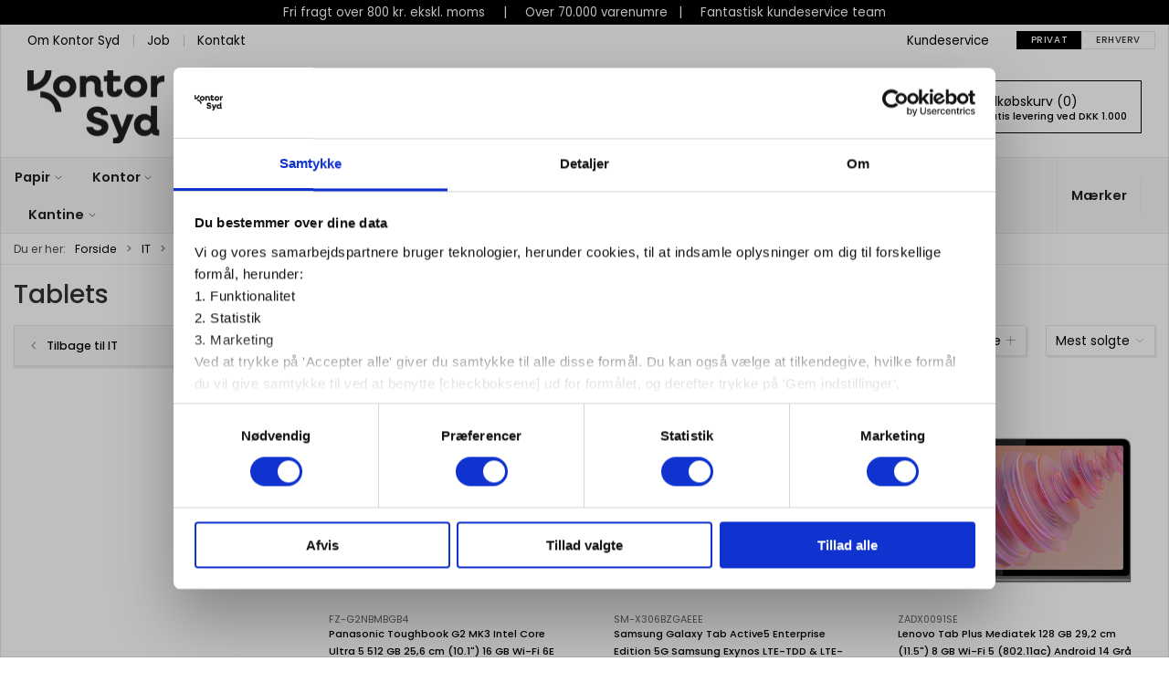

--- FILE ---
content_type: text/html; charset=utf-8
request_url: https://www.kontorsyd.dk/da/tablets
body_size: 54710
content:
<!DOCTYPE html>
<html lang="da">

<head>
  <meta charset="UTF-8">
  <meta name="viewport" content="width=device-width, initial-scale=1.0">
  <title>Stort udvalg af Tablets | K&#xF8;b online hos Kontor Syd </title>

<meta name="description" content="Hos Kontor Syd forhandler vi et bredt udvalg af Tablets | Privat &amp; Erhverv | ALT i Kontorudstyr &amp; Inventar | Kontor Syd" />
<meta name="keywords" />
<meta name="author" content="" />
<meta name="publisher" content="Kontor Syd" />
<link rel="canonical" href="https://www.kontorsyd.dk/da/tablets" />
  <link rel="next" href="https://www.kontorsyd.dk:443/da/tablets?page=2" />
<meta property="og:title" content="Stort udvalg af Tablets | K&#xF8;b online hos Kontor Syd " />
<meta property="og:description" content="Hos Kontor Syd forhandler vi et bredt udvalg af Tablets | Privat &amp; Erhverv | ALT i Kontorudstyr &amp; Inventar | Kontor Syd" />
<meta property="og:url" content="https://www.kontorsyd.dk/da/tablets" />
  <meta property="og:image" content="" />
  <meta name="twitter:card" content="summary_large_image" />

  <link rel="shortcut icon" type="image/png" href="/media/rimd3uvm/140x140px.png">


  <!-- Cbx && UIkit CSS -->
  <link rel="stylesheet" href="/css/dist/cbx.css" />

    <!-- Google Tag Manager -->
    <script nonce="Sug6AL3tLF1j2FsjTDD2G9IL3cRXcr5oFtW+JsvYPwU=">
(function(w,d,s,l,i){w[l]=w[l]||[];w[l].push({'gtm.start':
new Date().getTime(),event:'gtm.js'});var f=d.getElementsByTagName(s)[0],
j=d.createElement(s),dl=l!='dataLayer'?'&l='+l:'';j.async=true;j.src=
'https://www.googletagmanager.com/gtm.js?id='+i+dl;var n=d.querySelector('[nonce]');
n&&j.setAttribute('nonce',n.nonce||n.getAttribute('nonce'));f.parentNode.insertBefore(j,f);
})(window,document,'script','dataLayer','GTM-NC93D5Z');
    </script>
  <script nonce="Sug6AL3tLF1j2FsjTDD2G9IL3cRXcr5oFtW+JsvYPwU=">
    window.gtm_addtocard = false;
  </script>
  <!-- End Google Tag Manager -->
<!-- Facebook Pixel Code -->
<script nonce="Sug6AL3tLF1j2FsjTDD2G9IL3cRXcr5oFtW+JsvYPwU=">
  !function(f,b,e,v,n,t,s)
  {if(f.fbq)return;n=f.fbq=function(){n.callMethod?
  n.callMethod.apply(n,arguments):n.queue.push(arguments)};
  if(!f._fbq)f._fbq=n;n.push=n;n.loaded=!0;n.version='2.0';
  n.queue=[];t=b.createElement(e);t.async=!0;
  t.src=v;s=b.getElementsByTagName(e)[0];
  s.parentNode.insertBefore(t,s)}(window, document,'script',
  'https://connect.facebook.net/en_US/fbevents.js');
  fbq('init', '193290371081933');
  fbq('track', 'PageView');
</script>
<!-- End Facebook Pixel Code -->


<!-- Klaviyo -->
  <script async nonce="Sug6AL3tLF1j2FsjTDD2G9IL3cRXcr5oFtW+JsvYPwU=" src="//static.klaviyo.com/onsite/js/klaviyo.js?company_id=YbhTMp"></script>
<script nonce="Sug6AL3tLF1j2FsjTDD2G9IL3cRXcr5oFtW+JsvYPwU=">
  !function () { if (!window.klaviyo) { window._klOnsite = window._klOnsite || []; try { window.klaviyo = new Proxy({}, { get: function (n, i) { return "push" === i ? function () { var n; (n = window._klOnsite).push.apply(n, arguments) } : function () { for (var n = arguments.length, o = new Array(n), w = 0; w < n; w++)o[w] = arguments[w]; var t = "function" == typeof o[o.length - 1] ? o.pop() : void 0, e = new Promise((function (n) { window._klOnsite.push([i].concat(o, [function (i) { t && t(i), n(i) }])) })); return e } } }) } catch (n) { window.klaviyo = window.klaviyo || [], window.klaviyo.push = function () { var n; (n = window._klOnsite).push.apply(n, arguments) } } } }();
  window.klaviyoVarsHostname = 'https://www.kontorsyd.dk';
  window.klaviyoVarsCheckoutUrl = 'https://www.kontorsyd.dk/da/checkout?revive-cart=4ab39928-1927-49b0-a230-bca7330326d8';
</script>

  <script nonce="Sug6AL3tLF1j2FsjTDD2G9IL3cRXcr5oFtW+JsvYPwU=">
    const item = {"CategoryName":"Tablets","CategoryID":"root_897","ImageURL":"/image/ed0556df-dcdc-4fcb-a25b-477c2839d19c/tablets.jpg/categorydefault","URL":"https://www.kontorsyd.dk/da/tablets"};
    klaviyo.track("Viewed Category", item);
  </script>
<script nonce="Sug6AL3tLF1j2FsjTDD2G9IL3cRXcr5oFtW+JsvYPwU=" src="//code.tidio.co/4zb62ccmlesv0r9uvmnkid2snr5ojtwe.js" async></script>
<link rel="preconnect" href="https://fonts.googleapis.com">
<link rel="preconnect" href="https://fonts.gstatic.com" crossorigin>
<link href="https://fonts.googleapis.com/css2?family=Poppins:ital,wght@0,100;0,200;0,300;0,400;0,500;0,600;0,700;0,800;0,900;1,100;1,200;1,300;1,400;1,500;1,600;1,700;1,800;1,900&display=swap" rel="stylesheet">
<!-- Cbx && UIkit CSS -->
<link rel="stylesheet" href="/css/dist/cbx.css" />

<style type="text/css" nonce="Sug6AL3tLF1j2FsjTDD2G9IL3cRXcr5oFtW+JsvYPwU=">
  :root {

    --primary-color: #000000;
    --primary-color-hue: 0;
    --primary-color-saturation: 0%;
    --primary-color-lightness: 0%;
    --primary-lighten-5: 5%;
--primary-lighten-8: 8%;
--primary-lighten-10: 10%;
--primary-lighten-13: 13%;
--primary-lighten-17: 17%;
--primary-lighten-20: 20%;
--primary-lighten-22: 22%;
--primary-lighten-27: 27%;
--primary-lighten-30: 30%;
--primary-lighten-35: 35%;
--primary-lighten-40: 40%;
--primary-lighten-55: 55%;
--primary-lighten-60: 60%;
--primary-lighten-70: 70%;
--primary-lighten-80: 80%;
--primary-lighten-90: 90%;
--primary-lighten-95: 95%;
--primary-lighten-97: 97%;
--primary-lighten-100: 100%;
--primary-darken-5: 0%;
--primary-darken-8: 0%;
--primary-darken-10: 0%;
--primary-darken-13: 0%;
--primary-darken-17: 0%;
--primary-darken-20: 0%;
--primary-darken-22: 0%;
--primary-darken-27: 0%;
--primary-darken-30: 0%;
--primary-darken-35: 0%;
--primary-darken-40: 0%;
--primary-darken-55: 0%;
--primary-darken-60: 0%;
--primary-darken-70: 0%;
--primary-darken-80: 0%;
--primary-darken-90: 0%;
--primary-darken-95: 0%;
--primary-darken-97: 0%;
--primary-darken-100: 0%;

    --black-color: #000000;
    --black-color-hue: 0;
    --black-color-saturation: 0%;
    --black-color-lightness: 0%;
    --black-lighten-5: 5%;
--black-lighten-8: 8%;
--black-lighten-10: 10%;
--black-lighten-13: 13%;
--black-lighten-17: 17%;
--black-lighten-20: 20%;
--black-lighten-22: 22%;
--black-lighten-27: 27%;
--black-lighten-30: 30%;
--black-lighten-35: 35%;
--black-lighten-40: 40%;
--black-lighten-55: 55%;
--black-lighten-60: 60%;
--black-lighten-70: 70%;
--black-lighten-80: 80%;
--black-lighten-90: 90%;
--black-lighten-95: 95%;
--black-lighten-97: 97%;
--black-lighten-100: 100%;
--black-darken-5: 0%;
--black-darken-8: 0%;
--black-darken-10: 0%;
--black-darken-13: 0%;
--black-darken-17: 0%;
--black-darken-20: 0%;
--black-darken-22: 0%;
--black-darken-27: 0%;
--black-darken-30: 0%;
--black-darken-35: 0%;
--black-darken-40: 0%;
--black-darken-55: 0%;
--black-darken-60: 0%;
--black-darken-70: 0%;
--black-darken-80: 0%;
--black-darken-90: 0%;
--black-darken-95: 0%;
--black-darken-97: 0%;
--black-darken-100: 0%;

    --global-color: #000000;
    --global-color-hue: 0;
    --global-color-saturation: 0%;
    --global-color-lightness: 0%;
    --global-lighten-5: 5%;
--global-lighten-8: 8%;
--global-lighten-10: 10%;
--global-lighten-13: 13%;
--global-lighten-17: 17%;
--global-lighten-20: 20%;
--global-lighten-22: 22%;
--global-lighten-27: 27%;
--global-lighten-30: 30%;
--global-lighten-35: 35%;
--global-lighten-40: 40%;
--global-lighten-55: 55%;
--global-lighten-60: 60%;
--global-lighten-70: 70%;
--global-lighten-80: 80%;
--global-lighten-90: 90%;
--global-lighten-95: 95%;
--global-lighten-97: 97%;
--global-lighten-100: 100%;
--global-darken-5: 0%;
--global-darken-8: 0%;
--global-darken-10: 0%;
--global-darken-13: 0%;
--global-darken-17: 0%;
--global-darken-20: 0%;
--global-darken-22: 0%;
--global-darken-27: 0%;
--global-darken-30: 0%;
--global-darken-35: 0%;
--global-darken-40: 0%;
--global-darken-55: 0%;
--global-darken-60: 0%;
--global-darken-70: 0%;
--global-darken-80: 0%;
--global-darken-90: 0%;
--global-darken-95: 0%;
--global-darken-97: 0%;
--global-darken-100: 0%;

    --success-color: #4A6346;
    --success-color-hue: 111.72414;
    --success-color-saturation: 17.15976%;
    --success-color-lightness: 33.13725%;
    --success-lighten-5: 38.13725%;
--success-lighten-8: 41.13725%;
--success-lighten-10: 43.13725%;
--success-lighten-13: 46.13725%;
--success-lighten-17: 50.13725%;
--success-lighten-20: 53.13725%;
--success-lighten-22: 55.13725%;
--success-lighten-27: 60.13725%;
--success-lighten-30: 63.13725%;
--success-lighten-35: 68.13725%;
--success-lighten-40: 73.13725%;
--success-lighten-55: 88.13725%;
--success-lighten-60: 93.13725%;
--success-lighten-70: 100%;
--success-lighten-80: 100%;
--success-lighten-90: 100%;
--success-lighten-95: 100%;
--success-lighten-97: 100%;
--success-lighten-100: 100%;
--success-darken-5: 28.13725%;
--success-darken-8: 25.13725%;
--success-darken-10: 23.13725%;
--success-darken-13: 20.13725%;
--success-darken-17: 16.13725%;
--success-darken-20: 13.13725%;
--success-darken-22: 11.13725%;
--success-darken-27: 6.13725%;
--success-darken-30: 3.13725%;
--success-darken-35: 0%;
--success-darken-40: 0%;
--success-darken-55: 0%;
--success-darken-60: 0%;
--success-darken-70: 0%;
--success-darken-80: 0%;
--success-darken-90: 0%;
--success-darken-95: 0%;
--success-darken-97: 0%;
--success-darken-100: 0%;

    --notice-color: #DAAF00;
    --notice-color-hue: 48.16514;
    --notice-color-saturation: 100%;
    --notice-color-lightness: 42.7451%;
    --notice-lighten-5: 47.7451%;
--notice-lighten-8: 50.7451%;
--notice-lighten-10: 52.7451%;
--notice-lighten-13: 55.7451%;
--notice-lighten-17: 59.7451%;
--notice-lighten-20: 62.7451%;
--notice-lighten-22: 64.7451%;
--notice-lighten-27: 69.7451%;
--notice-lighten-30: 72.7451%;
--notice-lighten-35: 77.7451%;
--notice-lighten-40: 82.7451%;
--notice-lighten-55: 97.7451%;
--notice-lighten-60: 100%;
--notice-lighten-70: 100%;
--notice-lighten-80: 100%;
--notice-lighten-90: 100%;
--notice-lighten-95: 100%;
--notice-lighten-97: 100%;
--notice-lighten-100: 100%;
--notice-darken-5: 37.7451%;
--notice-darken-8: 34.7451%;
--notice-darken-10: 32.7451%;
--notice-darken-13: 29.7451%;
--notice-darken-17: 25.7451%;
--notice-darken-20: 22.7451%;
--notice-darken-22: 20.7451%;
--notice-darken-27: 15.7451%;
--notice-darken-30: 12.7451%;
--notice-darken-35: 7.7451%;
--notice-darken-40: 2.7451%;
--notice-darken-55: 0%;
--notice-darken-60: 0%;
--notice-darken-70: 0%;
--notice-darken-80: 0%;
--notice-darken-90: 0%;
--notice-darken-95: 0%;
--notice-darken-97: 0%;
--notice-darken-100: 0%;

    --warning-color: #faa05a;
    --warning-color-hue: 26.25;
    --warning-color-saturation: 94.11765%;
    --warning-color-lightness: 66.66667%;
    --warning-lighten-5: 71.66667%;
--warning-lighten-8: 74.66667%;
--warning-lighten-10: 76.66667%;
--warning-lighten-13: 79.66667%;
--warning-lighten-17: 83.66667%;
--warning-lighten-20: 86.66667%;
--warning-lighten-22: 88.66667%;
--warning-lighten-27: 93.66667%;
--warning-lighten-30: 96.66667%;
--warning-lighten-35: 100%;
--warning-lighten-40: 100%;
--warning-lighten-55: 100%;
--warning-lighten-60: 100%;
--warning-lighten-70: 100%;
--warning-lighten-80: 100%;
--warning-lighten-90: 100%;
--warning-lighten-95: 100%;
--warning-lighten-97: 100%;
--warning-lighten-100: 100%;
--warning-darken-5: 61.66667%;
--warning-darken-8: 58.66667%;
--warning-darken-10: 56.66667%;
--warning-darken-13: 53.66667%;
--warning-darken-17: 49.66667%;
--warning-darken-20: 46.66667%;
--warning-darken-22: 44.66667%;
--warning-darken-27: 39.66667%;
--warning-darken-30: 36.66667%;
--warning-darken-35: 31.66667%;
--warning-darken-40: 26.66667%;
--warning-darken-55: 11.66667%;
--warning-darken-60: 6.66667%;
--warning-darken-70: 0%;
--warning-darken-80: 0%;
--warning-darken-90: 0%;
--warning-darken-95: 0%;
--warning-darken-97: 0%;
--warning-darken-100: 0%;

    --danger-color: #f0506e;
    --danger-color-hue: 348.75;
    --danger-color-saturation: 84.21053%;
    --danger-color-lightness: 62.7451%;
    --danger-lighten-5: 67.7451%;
--danger-lighten-8: 70.7451%;
--danger-lighten-10: 72.7451%;
--danger-lighten-13: 75.7451%;
--danger-lighten-17: 79.7451%;
--danger-lighten-20: 82.7451%;
--danger-lighten-22: 84.7451%;
--danger-lighten-27: 89.7451%;
--danger-lighten-30: 92.7451%;
--danger-lighten-35: 97.7451%;
--danger-lighten-40: 100%;
--danger-lighten-55: 100%;
--danger-lighten-60: 100%;
--danger-lighten-70: 100%;
--danger-lighten-80: 100%;
--danger-lighten-90: 100%;
--danger-lighten-95: 100%;
--danger-lighten-97: 100%;
--danger-lighten-100: 100%;
--danger-darken-5: 57.7451%;
--danger-darken-8: 54.7451%;
--danger-darken-10: 52.7451%;
--danger-darken-13: 49.7451%;
--danger-darken-17: 45.7451%;
--danger-darken-20: 42.7451%;
--danger-darken-22: 40.7451%;
--danger-darken-27: 35.7451%;
--danger-darken-30: 32.7451%;
--danger-darken-35: 27.7451%;
--danger-darken-40: 22.7451%;
--danger-darken-55: 7.7451%;
--danger-darken-60: 2.7451%;
--danger-darken-70: 0%;
--danger-darken-80: 0%;
--danger-darken-90: 0%;
--danger-darken-95: 0%;
--danger-darken-97: 0%;
--danger-darken-100: 0%;
  }


            .cbx-header-background { background-color: #FFFFFF !important; }
          
            .top-navigation { position: relative; }
            .top-navigation::before { content: ""; width: 100%; height: 100%; background-color: #FFFFFF !important; position: absolute; top: 0; left: 0; }
          
            .cbx-mainnav-border,
            .cbx-mobilenav-border, .cbx-mobilenav-border div { border-color: #0000000F !important; }
          
            .cbx-mainnav-background,
            .cbx-mobilenav-background { background-color: #F7F7F7 !important; }
          

            .footer,
            .footer .back-to-top .uk-icon-button { background-color: #F0F0F0 !important; }
          
/* your custom css */

html {
  /*font-family: 'Montserrat';*/
  font-family: 'Poppins';
  font-size: 14px;
}

.uk-text-bold {
  font-weight: 500;
}

.header-notification {
  font-size: .95rem;
  padding: 4px;
}

.top-navigation {
  font-size: .95rem;
}

.top-navigation .uk-text-uppercase {
  text-transform: none !important;
}

.uk-navbar-container.navbar-main .uk-navbar-left {
  flex: 1;
}

.uk-navbar-container.navbar-main .uk-navbar-right {
  flex: none;
}

.uk-navbar-container.navbar-main .uk-navbar-item {
  padding: 10px 15px;
}

/*.uk-navbar-container.navbar-main .uk-navbar-left .uk-logo img {
  max-height: 70px;
  margin-left: 15px;
}
*/

.uk-navbar-container.navbar-main .uk-navbar-left div.uk-navbar-item {
  flex: 1;
  justify-content: flex-start;
  padding-left: 60px;
}

.uk-search-input {
  height: 44px !important;
  font-size: .95rem;
}

.uk-search .uk-button-group {
  box-shadow: none;
}

.uk-navbar-container.navbar-main .uk-search-input {
  background-color: #fff;
}

.uk-navbar-container.navbar-main .uk-search.uk-search-default>.uk-button-group .uk-button-primary {
  font-size: .95rem;
  padding: 0px 25px;
}

.uk-search.uk-search-default:not(.uk-width-1) {
  width: 500px;
}

.uk-search .uk-search-icon:not(a):not(button):not(input) {
  color: var(--primary-color);
}

.uk-navbar-container.navbar-main .uk-navbar-right .st0,
.top-wishlists .uk-icon svg path {
  stroke-width: 2.2 !important;
}

body.custom-header-background .page-header .uk-navbar-container.navbar-main .top-cart {
  border-color: var(--primary-color);
}

.top-login {
  margin-right: 15px;
}

.top-login>a,
.top-wishlists a {
  text-transform: none !important;
}

.top-login>a>span,
.top-login>a>div>span,
.top-wishlists>a>span {
  font-size: .95rem;
}

.top-login>a>span.uk-icon,
.top-login>a>div>span.uk-icon,
.top-wishlists>a>span.uk-icon {
  margin-bottom: 3.5px;
  color: var(--primary-color);
}

.uk-navbar-container.navbar-main .top-cart svg {
  color: var(--primary-color);
}

.uk-navbar-container.navbar-categories #desktop-navigation .uk-navbar-left {
  border-left: none;
}

.uk-navbar-container.navbar-categories .uk-navbar-nav>li>a {
  min-height: 41px;
  font-size: 1.05rem;
}

/*@media (min-width: 960px) {
  .uk-navbar-container.navbar-categories {
      border-bottom-width: 2px;
      border-top-width: 2px;
  }
}*/
.uk-navbar-container.navbar-categories .uk-navbar-item.has-children>a>.uk-icon,
.uk-navbar-container.navbar-categories .uk-navbar-item.has-children>a>[uk-icon],
.uk-navbar-container.navbar-categories .uk-navbar-nav>li.has-children>a>.uk-icon,
.uk-navbar-container.navbar-categories .uk-navbar-nav>li.has-children>a>[uk-icon] {
  margin-left: 1.5px;
  margin-right: -0.75px;
  color: var(--global-color);
}

.uk-navbar-container.navbar-categories .uk-navbar-item.has-children>a>.uk-icon svg,
.uk-navbar-container.navbar-categories .uk-navbar-item.has-children>a>[uk-icon] svg,
.uk-navbar-container.navbar-categories .uk-navbar-nav>li.has-children>a>.uk-icon svg,
.uk-navbar-container.navbar-categories .uk-navbar-nav>li.has-children>a>[uk-icon] svg {
  height: 11px;
  margin-top: 2px;
}

.btn-forside {
  display: none !important;
}

.desktop-navigation-home span {
  display: none;
}

.hide-slider {
  display: none;
}

.product-preview .product-price .price {
  font-size: 1.3rem;
  line-height: 1.5rem;
}

.add-to-cart-button {
  background-color: #75a070;
}

.add-to-cart-button:hover,
.add-to-cart-button:active,
.add-to-cart-button:visited {
  background-color: #4a6346;
}

.add-to-cart>div {
  gap: 7px;
}

.add-to-cart .uk-input,
.add-to-cart .uk-button {
  border-radius: 5px !important;
}

.add-to-cart .uk-button-default {
  border-left: 1px solid hsla(var(--black-color-hue), var(--black-color-saturation), var(--black-lighten-90), 1) !important;
  border-right: 1px solid hsla(var(--black-color-hue), var(--black-color-saturation), var(--black-lighten-90), 1) !important;
}

.add-to-cart .uk-button-default:hover {
  border-left: 1px solid hsla(var(--black-color-hue), var(--black-color-saturation), var(--black-lighten-70), 1) !important;
  border-right: 1px solid hsla(var(--black-color-hue), var(--black-color-saturation), var(--black-lighten-70), 1) !important;
}


.category-list-category>div>a {
  text-decoration: none;
  /* start of Ticket#3411385 */
  
  /* padding: 15% 31% 3%; */
  padding: 5% 15% 3%;
  
  /* end of Ticket#3411385 */
}

.ks-box {
  border-radius: 10px;
}

.ks-box .tile-component-split-content-container>div {
  padding: 0 50px;
}

.ks-box .tile-component-content>div {
  display: flex;
  flex-direction: column;
  justify-content: center;
  gap: 20px;
}

.ks-box .tile-component-content-actions a {
  color: #fff;
  background: var(--primary-color);
  padding: 10px 20%;
  display: inline-block;
  margin: 0;
  border-radius: 8px;
  line-height: 1.2;
}

.ks-box2 {
  border-radius: 10px;
}

.ks-box2 .tile-component-split-content-container>.tile-component-split-background {
  margin: 15px;
  border-radius: 5px;
  flex-basis: 60%;
}

.ks-box2 .tile-component-split-content-container>.tile-component-content {
  margin: 0 15px 15px !important;
}

.ks-box2 .tile-component-content-title {
  color: var(--primary-color);
  font-size: 18px;
  font-size: 18px;
  line-height: 1.2em;
}

.ks-box2 .tile-component-split-content-container>.tile-component-content>.tile-component-split-background {
  flex: none;
}

.discount-overlay {
  background-color: #fde300;
}

.icon-box {
  border-radius: 10px;
}

.icon-box .tile-component-split-content-container {
  padding-top: 20px;
}

.icon-box .tile-component-content-title {
  font-size: 18px;
  font-weight: 600;
  color: var(--primary-color);
}

.preserve-cards {
  --card-size: 350px;
  display: grid;
  grid-template-columns: repeat(auto-fit, minmax(var(--card-size), 1fr));
}

.preserve-cards-small {
  --card-size: 200px;
}

.preserve-cards>div {
  width: auto;
}

.product-slider .uk-slidenav {
  background: transparent !important;
  color: var(--primary-color) !important;
  margin: 0 -70px !important;
  border: 1.4px solid var(--primary-color);
  border-radius: 50% !important;
  transform: scale(1.2);
}

.product-slider .uk-visible-toggle:not(:hover):not(:focus) .uk-hidden-hover:not(:focus-within) {
  border-width: 0;
}

@media screen and (max-width: 1600px) {
  .product-slider .uk-slidenav {
    background: #fff !important;
    color: var(--primary-color) !important;
    margin: 0 5px !important;
    border: 1.4px solid var(--primary-color);
    border-radius: 50% !important;
    transform: scale(1);
  }
}

.product-slider .product-preview>div {
  border: 0;
  box-shadow: none;
  background: #fff;
}

.product-slider-headline {
  font-weight: 500;
  /*margin-left: var(--global-margin);*/
  color: var(--primary-color);
  text-align: left !important;
  font-size: 1.8em;
  margin-bottom: 0;
}

.accent-row .product-slider .product-preview>div {
  box-shadow: 2px 2px 0px rgba(0, 0, 0, 0.06);
}

.slider-4 .product-slider .uk-slider-items-item {
  width: 25%;
}

.slider-6 .product-slider-container {
  --slider-container-base-height: 378px;
}

/* Disabled because of problems with mobile display. Ticket#348174. Insertet further down
.slider-6 .product-slider .uk-slider-items-item {
  width: 16.66666666666666%;
}
*/

.newsletter-subscription {
  background-color: var(--primary-color);
  color: #fff;
  padding: 50px 30px;
}


.newsletter-subscription .uk-h3,
.newsletter-subscription .uk-text-danger {
  color: #fff !important;
}

.newsletter-subscription ::placeholder {
  color: var(--primary-color);
}

.newsletter-subscription .uk-button-primary {
  background: #fff;
  color: var(--primary-color);
}

.newsletter-subscription input,
.newsletter-subscription button {
  height: 44px;
  padding: 0 12px !important;
}

.newsletter-subscription .uk-form-icon~.uk-input {
  padding-left: 12px !important;
}

.newsletter-subscription .uk-form-icon {
  display: none;
}

.uk-dotnav>*>* {
  width: 15px;
  height: 15px;
  border: 1px solid var(--primary-color);
}

.uk-dotnav>.uk-active>* {
  background-color: var(--primary-color);
  border-color: var(--primary-color);
}

.uk-dotnav>*> :hover {
  background-color: var(--primary-color);
  border-color: rgba(0, 0, 0, 0);
}

@media (min-width: 960px) {
  .ks-footer>div:first-of-type {
    flex: 1;
    width: auto;
  }

  .ks-footer>div:not(:first-of-type) {
    flex: none;
    width: auto;
    padding-left: 20px;
    padding-right: 50px;
  }
}

@media (max-width: 960px) {
  .ks-footer .footer-contact {
    margin-bottom: 25px;
  }
}

@media (max-width: 450px) {
  .ks-footer table tr {
    display: flex;
    flex-direction: column;
    gap: 10px;
  }

  .ks-footer table td {
    border: none;
    width: 100% !important;
  }
}

.ks-footer a {
  color: inherit;
}

.ks-footer table {
  border: none;
  max-width: 700px;
}

.ks-footer .uk-h3 {
  font-size: 17px;
  font-weight: bold;
}

.ks-footer .footer-contact .uk-h3,
.ks-footer .footer-contact table:first-of-type {
  color: #d81d22;
}

.ks-footer .footer-contact .uk-h3 {
  font-size: 1.4rem;
}

.ks-footer .footer-contact .footer-contact-customerservice {
  font-size: 1.2rem;
}

.ks-footer .footer-contact hr {
  margin: 25px 0;
  max-width: 700px;
}

.product-preview .product-name {
  font-size: 0.8rem;
}

.rounded {
  border-radius: 10px;
}

.rounded-img img {
  border-radius: 10px;
}

.umb-grid .uk-grid.rounded>div>div {
  border-radius: 10px;
  overflow: hidden;
}

.product-preview>div {
  border: none;
}

.cbx-border,
.product-preview>div {
  box-shadow: none !important;
}

.theme-style-rounded .product-preview {
  border-radius: 5px;
}

/* Product cards - price and standard sales price fit */

@media (min-width: 960px) {
  .standard-sales-price>span {
    font-size: 0.65rem;
  }

  .product-price>div>.price-small {
    font-size: 0.75rem !important;
  }
}

@media (min-width: 1248px) and (max-width: 1349px) {
  .price {
    font-size: 0.85rem !important;
  }
}

@media (min-width: 1300px) {
  .product-price>div>.price-small {
    font-size: 0.85rem !important;
  }
}

@media (min-width: 1350px) {
  .price {
    font-size: 1.25rem !important;
  }

  .standard-sales-price>span {
    font-size: 0.75rem;
  }
}


table.product-specifications {
  width: 100%;
}

table.product-specifications td {
  white-space: break-spaces;
}

#CookiebotWidget {
  bottom: 35px !important;
}

/*  PRODUKT IKONER - INDSTILLINGER  */

.product-preview .icons-overlay .icon {
  width: 80px;
  max-width: 100%;
}

.product-details .product-images .icons-overlay .icon {
  width: 150px;
  max-width: 100%;
}

/*  PRODUKT IKONER - BILLEDER  */

.icons-overlay .icon-midlertidigtudsolgt {
  background-image: url(/media/jxfp3xli/midlertidig-udsolgt_rund.png);
}

.icons-overlay .icon-nyhed {
  background-image: url(/media/4v4klbqg/nyhed.png);
}

.icons-overlay .icon-skarppris {
  background-image: url(/media/huaiswdu/skarp-pris.png);
}

.icons-overlay .icon-restsalg {
  background-image: url(/media/aeqhpnzw/restsalg.png);
}

.icons-overlay .icon-kampagne {
  background-image: url(/media/doue1egu/kampagne.png);
}

.icons-overlay .icon-fastlavpris {
  background-image: url(/media/okfpdbtz/fast-lav-pris.png);
}

.icons-overlay .icon-ugensspottilbud {
  background-image: url(/media/10en30pa/ugensspottilbud.png);
}

.icons-overlay .icon-selvklaebende {
  background-image: url(/media/xpyfxtvq/selvklaebende.png);
}

.icons-overlay .icon-foldbar {
  background-image: url(/media/tgqifgs5/foldbar.png);
}

.icons-overlay .icon-a1 {
  background-image: url(/media/trmmoqwz/a1.png);
}

.icons-overlay .icon-a2 {
  background-image: url(/media/1xhpogul/a2.png);
}

.icons-overlay .icon-a3 {
  background-image: url(/media/dnspvwwn/a3.png);
}

.icons-overlay .icon-a4 {
  background-image: url(/media/uyspgihs/a4.png);
}

.icons-overlay .icon-a5 {
  background-image: url(/media/h5hlyxqf/a5.png);
}

.icons-overlay .icon-b5 {
  background-image: url(/media/bf5keqk1/b5.png);
}

.icons-overlay .icon-a6 {
  background-image: url(/media/5xlk1ple/a6.png);
}

.icons-overlay .icon-a7 {
  background-image: url(/media/0dzftsi2/a7.png);
}

.icons-overlay .icon-a3-plus {
  background-image: url(/media/zw3ftgzu/a3-plus.png);
}

.icons-overlay .icon-a4-plus {
  background-image: url(/media/q2llw4z5/a4-plus.png);
}

.icons-overlay .icon-a5-plus {
  background-image: url(/media/vyuh231x/a5-plus.png);
}

.icons-overlay .icon-sra3 {
  background-image: url(/media/diubsplr/sra3.png);
}

.icons-overlay .icon-med-huller {
  background-image: url(/media/1ffjkyz1/med-huller.png);
}

.icons-overlay .icon-med-lommer {
  background-image: url(/media/ektj32io/med-lommer.png);
}

.icons-overlay .icon-uden-lommer {
  background-image: url(/media/wfvmcc2t/uden-lommer.png);
}

.icons-overlay .icon-manuel {
  background-image: url(/media/ivxn5tgu/manuel.png);
}

.icons-overlay .icon-elektrisk {
  background-image: url(/media/avik4dfe/elektrisk.png);
}

/*  PRODUKT BADGES FARVER  */

.badge-lenovo {
  background-color: #4797A8
}

/*  PRODUKT BADGES FARVER  */

.badge-levering-fra-medio-september {
  background-color: GREY
}

.product-list-filter-dropdown-item {
  min-width: 180px;
}

@media (max-width: 950px) {
  .product-preview .request-bulk-discount-button {
    line-height: 12px !important;
    padding: 15px auto !important;
    height: auto !important;
  }
}

/*start Ticket#347219 */
.newsletter-subscription .uk-text-primary {
  color: white !important;
}

/*end Ticket#347219 */

/* fixes for slider cutoff elements */
.product-slider-container .product-preview .colli {
  gap: 0;
}

.product-slider-container .product-preview .add-to-cart {
  height: auto;
}

/* end of fixes for slider cutoff elements */


/* Ticket#348174, fixed issue with mobile display */
@media only screen and (min-width: 1248px) {
  .slider-6 .product-slider .uk-slider-items-item {
    width: 16.66666666666666%;
  }
}

/* Fix "Seneste køb" width */
.cbx-table thead tr th {
  padding: 10px;
}

.cbx-table tbody tr td {
  padding: 10px;
  max-width: 300px;
  overflow: hidden;
  text-overflow: ellipsis;
}

/* End of Fix "Seneste køb" width */

/* Ensure image aspect ratio for "remote-image" */
.product-preview .product-image img {
  aspect-ratio: 4 / 3;
  object-fit: contain;
}

.product-details .active-product-image-container img {
    object-fit: contain;
}</style>

<!-- UIkit JS -->
<script nonce="Sug6AL3tLF1j2FsjTDD2G9IL3cRXcr5oFtW+JsvYPwU=" src="/js/lib/uikit-3.21.16/js/uikit.min.js" ></script>
<script nonce="Sug6AL3tLF1j2FsjTDD2G9IL3cRXcr5oFtW+JsvYPwU=" src="/js/lib/uikit-3.21.16/js/uikit-icons.min.js" ></script>
<script nonce="Sug6AL3tLF1j2FsjTDD2G9IL3cRXcr5oFtW+JsvYPwU=" src="/js/assets/cbx-icons.js" ></script>
<script nonce="Sug6AL3tLF1j2FsjTDD2G9IL3cRXcr5oFtW+JsvYPwU=" src="/js/dist/app.js?v=1"  defer></script>
</head>

<body class="theme-style-squared custom-header-background custom-footer-inverse b2c is-category category-root-897 category-path-root-897 category-path-root-100061">
  <!-- Google Tag Manager (noscript) -->
<noscript>
  <iframe src="https://www.googletagmanager.com/ns.html?id=GTM-NC93D5Z" height="0" width="0" style="display:none;visibility:hidden"></iframe>
</noscript>
<!-- End Google Tag Manager (noscript) -->


  


  <div id="cbx-vue-app">

      <!-- STICKY NAV -->
  <div id="header">
    <div class="page-header">
      
        <div class="header-notification uk-text-center uk-padding-small"  style="color:#FFFFFF;background-color:#000000;" >Fri fragt over 800 kr. ekskl. moms &nbsp; &nbsp; | &nbsp; &nbsp; Over 70.000 varenumre &nbsp; | &nbsp; &nbsp; Fantastisk kundeservice team</div>


        <div class="top-navigation cbx-header-background-image uk-section uk-section-muted uk-padding-remove-vertical uk-visible@m">
    <div class="uk-container uk-container-large uk-flex uk-flex-between uk-flex-middle uk-position-relative">
      <div class="top-navigation-left uk-flex uk-flex-middle">
          <div class="uk-flex uk-flex-middle">  <div class="content-links uk-text-uppercase">
      <a href="/da/om-kontor-syd">Om Kontor Syd</a>
      <a href="/da/om-kontor-syd/job">Job</a>
      <a href="/da/om-kontor-syd/kontakt">Kontakt</a>
  </div>

</div>
      </div>
      <div class="top-navigation-center uk-flex uk-position-center">
      </div>
      <div class="top-navigation-right uk-flex uk-flex-middle">
          <div class="uk-flex uk-flex-middle">  <div class="content-links uk-text-uppercase">
      <a href="/da/om-kontor-syd/kundeservice">Kundeservice</a>
  </div>

</div>
          <div class="uk-flex uk-flex-middle">
                    <div class="customer-profile-selector-container">
                        <div is="customer-profile-selector"
                            class="customer-profile-selector uk-button-group uk-preserve"
                            b2c-text="Privat"
                            b2b-text="Erhverv"
                        >
                            <button class="uk-button uk-button-default ">
                                Privat
                            </button>
                            <button class="uk-button uk-button-default ">
                                Erhverv
                            </button>
                        </div>
                    </div>
                </div>
      </div>
    </div>
  </div>

      <!-- MAIN NAV -->
      <div class="cbx-navbar-sticky cbx-header-background">
      <nav class="uk-navbar-container navbar-main uk-visible@m">
        <div class="uk-container uk-container-large uk-navbar" uk-navbar="mode: click;">
          <div class="uk-navbar-left">
              <a class="uk-navbar-item uk-logo" href="/da" aria-label="DA">
 <img alt="" src="/media/qembtuus/logo_kontorsyd.png?width=300&upscale=false" width="300" height="164" />               </a>
              <div class="uk-padding uk-padding-remove-vertical">
                  <div
      is="global-search-overlay-v2"
      :view-type="'desktop'"
      placeholder-text="S&#xF8;g efter varer..."
      action-text="S&#xF8;g"
      class="global-search-overlay uk-search uk-search-default"
  >
    <div class="uk-button-group">
      <div class="uk-width-expand">
        <span uk-search-icon></span>
        <input
            class="uk-search-input"
            type="search"
            placeholder="S&#xF8;g efter varer..."
            tabindex="-1"
            style="padding-left: 34px;border:0;"
        />
      </div>
      <button
          class="uk-button uk-button-primary uk-padding uk-padding-remove-vertical"
          tabindex="-1">
        S&#xF8;g
      </button>
    </div>
  </div>

              </div>
          </div>
          <div class="uk-navbar-right">
            <ul class="uk-navbar-nav">
              <li is="top-wishlists"
                  class="top-wishlists"
                  button-text="Favoritliste"
                  dashboard-url="/da/kundeomrade">
                <a class="uk-flex uk-flex-column uk-text-center">
                  <span class="uk-margin-xsmall" uk-icon="icon: ks-favoritter; ratio: 1.4;" style="width:42px;height:28px"></span>
                  <span class="uk-text-xsmall">
                      Favoritliste
                  </span>
                </a>
              </li>
                <li is="top-login"
                    class="top-login"
                    login-text="Log ind"
                    dashboard-url="/da/kundeomrade"
                    sign-out-url="/da/login?actionid=signout&signout=true">
                    <a
                        class="uk-flex uk-flex-column uk-text-center">
                        <span class="uk-margin-xsmall" uk-icon="icon: ks-login; ratio: 1.4;" style="width:42px;height:28px"></span>
                        <span class="uk-text-xsmall">
                            Log ind
                        </span>
                    </a>
                </li>
<li is="top-cart" :item-count="0" primary-label="Indkøbskurv" delivery-text="Gratis levering ved DKK 1.000" class="uk-flex uk-flex-middle">
  <div class="top-cart-wrapper">
    <div class="uk-flex top-cart">
      <div class="uk-width-auto uk-flex uk-flex-middle">
        <span uk-icon="icon: ks-kurv; ratio: 1.5" style="width:41px;height:30px"></span>
      </div>
      <div class="uk-width-expand">
        <div class="uk-margin-auto-right">
          Indkøbskurv (0)
        </div>
          <div>
            <div class="uk-text-xsmall uk-text-bold uk-text-primary">
              Gratis levering ved DKK 1.000
            </div>
          </div>
      </div>
    </div>
  </div>
</li>
            </ul>
          </div>
        </div>
      </nav>
      <!-- CATEGORY NAV -->
<nav class="uk-navbar-container navbar-categories cbx-mainnav-background cbx-mainnav-border" id="main-navigation">
  <div id="desktop-navigation" class="uk-container uk-container-large uk-visible@m" uk-navbar="dropbar: false; mode: click; boundary-align: true; align: left; offset: 1;">
      <div class="uk-navbar-left">
        <ul class="uk-navbar-nav">
<li class="has-children">
  <a class="cbx-mainnav-text" href="/da/papir" style="" >

    <span class="label" style="">Papir</span>


      <span uk-icon="icon: chevron-down; ratio: 0.7"></span>
  </a>
    <div class="uk-navbar-dropdown uk-width-1" data-id="root_papirvarer" data-type="Category" data-expand="false" data-expand-limit="0">
      <div class="uk-navbar-dropdown-grid uk-grid uk-child-width-1-4" uk-grid>
        <div class="uk-width-1 uk-text-center"><div uk-spinner></div></div>
      </div>
    </div>
</li><li class="has-children">
  <a class="cbx-mainnav-text" href="/da/kontor" style="" >

    <span class="label" style="">Kontor</span>


      <span uk-icon="icon: chevron-down; ratio: 0.7"></span>
  </a>
    <div class="uk-navbar-dropdown uk-width-1" data-id="root_hoved" data-type="Category" data-expand="false" data-expand-limit="0">
      <div class="uk-navbar-dropdown-grid uk-grid uk-child-width-1-4" uk-grid>
        <div class="uk-width-1 uk-text-center"><div uk-spinner></div></div>
      </div>
    </div>
</li><li class="has-children">
  <a class="cbx-mainnav-text" href="/da/blaek-og-toner" style="" >

    <span class="label" style="">Bl&#xE6;k og Toner</span>


      <span uk-icon="icon: chevron-down; ratio: 0.7"></span>
  </a>
    <div class="uk-navbar-dropdown uk-width-1" data-id="root_bl&#xE6;kton" data-type="Category" data-expand="false" data-expand-limit="0">
      <div class="uk-navbar-dropdown-grid uk-grid uk-child-width-1-4" uk-grid>
        <div class="uk-width-1 uk-text-center"><div uk-spinner></div></div>
      </div>
    </div>
</li><li class="has-children uk-active">
  <a class="cbx-mainnav-text" href="/da/it" style="" >

    <span class="label" style="">IT</span>


      <span uk-icon="icon: chevron-down; ratio: 0.7"></span>
  </a>
    <div class="uk-navbar-dropdown uk-width-1" data-id="root_100061" data-type="Category" data-expand="false" data-expand-limit="0">
      <div class="uk-navbar-dropdown-grid uk-grid uk-child-width-1-4" uk-grid>
        <div class="uk-width-1 uk-text-center"><div uk-spinner></div></div>
      </div>
    </div>
</li><li class="has-children">
  <a class="cbx-mainnav-text" href="/da/moebler" style="" >

    <span class="label" style="">M&#xF8;bler</span>


      <span uk-icon="icon: chevron-down; ratio: 0.7"></span>
  </a>
    <div class="uk-navbar-dropdown uk-width-1" data-id="root_m&#xF8;bler" data-type="Category" data-expand="false" data-expand-limit="0">
      <div class="uk-navbar-dropdown-grid uk-grid uk-child-width-1-4" uk-grid>
        <div class="uk-width-1 uk-text-center"><div uk-spinner></div></div>
      </div>
    </div>
</li><li class="">
  <a class="cbx-mainnav-text" href="/da/kontorstole" style="" >

    <span class="label" style="">Kontorstole</span>


  </a>
</li><li class="has-children">
  <a class="cbx-mainnav-text" href="/da/rengoering" style="" >

    <span class="label" style="">Reng&#xF8;ring</span>


      <span uk-icon="icon: chevron-down; ratio: 0.7"></span>
  </a>
    <div class="uk-navbar-dropdown uk-width-1" data-id="root_reng&#xF8;ring" data-type="Category" data-expand="false" data-expand-limit="0">
      <div class="uk-navbar-dropdown-grid uk-grid uk-child-width-1-4" uk-grid>
        <div class="uk-width-1 uk-text-center"><div uk-spinner></div></div>
      </div>
    </div>
</li><li class="has-children">
  <a class="cbx-mainnav-text" href="/da/emballage" style="" >

    <span class="label" style="">Emballage</span>


      <span uk-icon="icon: chevron-down; ratio: 0.7"></span>
  </a>
    <div class="uk-navbar-dropdown uk-width-1" data-id="root_embalfors" data-type="Category" data-expand="false" data-expand-limit="0">
      <div class="uk-navbar-dropdown-grid uk-grid uk-child-width-1-4" uk-grid>
        <div class="uk-width-1 uk-text-center"><div uk-spinner></div></div>
      </div>
    </div>
</li><li class="has-children">
  <a class="cbx-mainnav-text" href="/da/lager-og-industri" style="" >

    <span class="label" style="">Lager og industri</span>


      <span uk-icon="icon: chevron-down; ratio: 0.7"></span>
  </a>
    <div class="uk-navbar-dropdown uk-width-1" data-id="root_lagerogind" data-type="Category" data-expand="false" data-expand-limit="0">
      <div class="uk-navbar-dropdown-grid uk-grid uk-child-width-1-4" uk-grid>
        <div class="uk-width-1 uk-text-center"><div uk-spinner></div></div>
      </div>
    </div>
</li><li class="has-children">
  <a class="cbx-mainnav-text" href="/da/kantine" style="" >

    <span class="label" style="">Kantine</span>


      <span uk-icon="icon: chevron-down; ratio: 0.7"></span>
  </a>
    <div class="uk-navbar-dropdown uk-width-1" data-id="root_catering" data-type="Category" data-expand="false" data-expand-limit="0">
      <div class="uk-navbar-dropdown-grid uk-grid uk-child-width-1-4" uk-grid>
        <div class="uk-width-1 uk-text-center"><div uk-spinner></div></div>
      </div>
    </div>
</li>        </ul>
      </div>
      <div class="uk-navbar-right">
        <ul class="uk-navbar-nav">
<li class="">
  <a class="cbx-mainnav-text" href="/da/maerker" style="" >

    <span class="label" style="">M&#xE6;rker</span>


  </a>
</li>        </ul>
      </div>
  </div>
</nav>
      <div class="uk-hidden@m" uk-navbar>
        <div class="mobile-header cbx-header-background">
          <div class="mobile-header-top-row">
            <a href="/da" class="mobile-header-top-row-logo-container" aria-label="DA">
 <img alt="" src="/media/qembtuus/logo_kontorsyd.png?width=300&upscale=false" width="300" height="164" />             </a>
            <div class="flex uk-hidden-print"></div>
            <div is="mobile-header-top-actions" class="mobile-header-top-row-actions uk-hidden-print" login-text="Log ind" cart-text="Kurv">
                <div class="mobile-header-top-row-actions-item">
                  <div class="icon-container">
                    <svg viewBox="0 0 22 23" xmlns="http://www.w3.org/2000/svg">
                      <path d="M11 2.125C13.6211 2.125 15.8125 4.31641 15.8125 6.9375C15.8125 9.60156 13.6211 11.75 11 11.75C8.33594 11.75 6.1875 9.60156 6.1875 6.9375C6.1875 4.31641 8.33594 2.125 11 2.125ZM16.5 15.875C18.7344 15.875 20.625 17.7656 20.625 20V21.375H1.375V20C1.375 17.7656 3.22266 15.875 5.5 15.875C9.15234 15.875 8.37891 16.5625 11 16.5625C13.5781 16.5625 12.8047 15.875 16.5 15.875ZM11 0.75C7.5625 0.75 4.8125 3.54297 4.8125 6.9375C4.8125 10.375 7.5625 13.125 11 13.125C14.3945 13.125 17.1875 10.375 17.1875 6.9375C17.1875 3.54297 14.3945 0.75 11 0.75ZM16.5 14.5C12.5039 14.5 13.4492 15.1875 11 15.1875C8.55078 15.1875 9.45312 14.5 5.5 14.5C2.44922 14.5 0 16.9922 0 20V21.375C0 22.1484 0.601562 22.75 1.375 22.75H20.625C21.3555 22.75 22 22.1484 22 21.375V20C22 16.9922 19.5078 14.5 16.5 14.5Z" />
                    </svg>
                  </div>
                  Log ind
                </div>
                <div class="mobile-header-top-row-actions-item">
                  <div class="icon-container">
                    <svg viewBox="0 0 26 20" xmlns="http://www.w3.org/2000/svg">
                      <path d="M24.8594 7H21.5508L15.5352 0.382818C15.2773 0.0820363 14.8477 0.0820363 14.5898 0.339849C14.2891 0.597661 14.2891 1.02735 14.5469 1.28516L19.7031 7H6.25391L11.4102 1.28516C11.668 1.02735 11.668 0.597661 11.3672 0.339849C11.1094 0.0820363 10.6797 0.0820363 10.4219 0.382818L4.40625 7H1.14062C0.839844 7 0.625 7.25782 0.625 7.51563V7.85938C0.625 8.16016 0.839844 8.375 1.14062 8.375H1.82812L3.11719 17.6133C3.24609 18.6445 4.10547 19.375 5.13672 19.375H20.8203C21.8516 19.375 22.7109 18.6445 22.8398 17.6133L24.1289 8.375H24.8594C25.1172 8.375 25.375 8.16016 25.375 7.85938V7.51563C25.375 7.25782 25.1172 7 24.8594 7ZM21.5078 17.4414C21.4219 17.7852 21.1641 18 20.8203 18H5.13672C4.79297 18 4.53516 17.7852 4.44922 17.4414L3.20312 8.375H22.7539L21.5078 17.4414ZM13.6875 10.7813C13.6875 10.4375 13.3438 10.0938 13 10.0938C12.6133 10.0938 12.3125 10.4375 12.3125 10.7813V15.5938C12.3125 15.9805 12.6133 16.2813 13 16.2813C13.3438 16.2813 13.6875 15.9805 13.6875 15.5938V10.7813ZM18.5 10.7813C18.5 10.4375 18.1562 10.0938 17.8125 10.0938C17.4258 10.0938 17.125 10.4375 17.125 10.7813V15.5938C17.125 15.9805 17.4258 16.2813 17.8125 16.2813C18.1562 16.2813 18.5 15.9805 18.5 15.5938V10.7813ZM8.875 10.7813C8.875 10.4375 8.53125 10.0938 8.1875 10.0938C7.80078 10.0938 7.5 10.4375 7.5 10.7813V15.5938C7.5 15.9805 7.80078 16.2813 8.1875 16.2813C8.53125 16.2813 8.875 15.9805 8.875 15.5938V10.7813Z" />
                    </svg>
                  </div>
                  Kurv
                </div>
            </div>
          </div>
          <div class="mobile-header-bottom-container">
            <mobile-header-bottom></mobile-header-bottom>
          </div>
        </div>
      </div>
      </div>
    </div>
  </div>
  <!--<div class="uk-background-default uk-hidden@m" id="mobile-search">
      <div
      is="global-search-overlay-v2"
      :view-type="'mobile'"
      placeholder-text="S&#xF8;g efter varer..."
      action-text="S&#xF8;g"
      class="global-search-overlay uk-search uk-search-default"
  >
    <div class="uk-button-group">
      <div class="uk-width-expand">
        <span uk-search-icon></span>
        <input
            class="uk-search-input"
            type="search"
            placeholder="S&#xF8;g efter varer..."
            tabindex="-1"
            style="padding-left: 34px;border:0;"
        />
      </div>
      <button
          class="uk-button uk-button-primary uk-padding uk-padding-remove-vertical"
          tabindex="-1">
        S&#xF8;g
      </button>
    </div>
  </div>

  </div>-->



    <!-- BREADCRUMB -->
<div class="breadcrumb">
  <div class="uk-container uk-container-large">
    <ul class="uk-breadcrumb">
      <li class="uk-prefix-column"><span>Du er her:</span></li>
          <li><a href="/da">Forside</a></li>
          <li><a href="/da/it">IT</a></li>
          <li>
              <h1 class="uk-text-bold uk-display-inline-block uk-margin-remove">Tablets</h1>
          </li>
    </ul>
  </div>
</div>
    <add-to-cart-modal></add-to-cart-modal>
    <customer-profile-modal></customer-profile-modal>

    

    <main>
      <div class="category-page uk-container uk-container-large uk-margin-large-bottom uk-margin-medium-top">

  <div uk-grid>
    <div class="uk-width-expand@m">
      <div>
  <span class="category-page-name uk-h2 uk-text-bold">Tablets</span>
</div>
    </div>
    <div class="uk-width-auto@m">

    </div>
  </div>

  <div class="uk-margin-medium-top uk-grid-large uk-grid" uk-grid>
    <div class="category-navigation-container uk-width-auto uk-visible@m">
      <div class="uk-width-medium">
          <div class="category-navigation uk-margin-medium uk-visible@m">
    <ul class="uk-nav" uk-nav>
        <li class="uk-nav-header uk-background-muted">
          <a href="/da/it" class="uk-text-inherit uk-text-bold">
            <span uk-icon="icon: chevron-left;"></span> 
            <span>Tilbage til IT</span>
          </a>
        </li>
    </ul>
  </div>

              
      </div>
    </div>
    <div class="uk-width-expand uk-margin-medium-bottom">


  <div style="min-height: 72px; position: relative;" id="product-filter-container">
    <div id="product-filter-spinner" class="progress-linear" style="position: absolute; top: 0; width: 100%; height: 5px; margin-top: -5px;"></div>
    <div is="product-list-filter" id="product-filter" preset-result="{&quot;hits&quot;:[{&quot;id&quot;:&quot;FZ-G2NBMBGB4&quot;,&quot;type&quot;:&quot;PRODUCT&quot;,&quot;fields&quot;:{&quot;doctype&quot;:[&quot;PRODUCT&quot;],&quot;id&quot;:[&quot;FZ-G2NBMBGB4&quot;],&quot;name&quot;:[&quot;cs/toughbook g2 mk3 u5 135u 16gb 512gb&quot;],&quot;title&quot;:[&quot;CS/TOUGHBOOK G2 MK3 U5 135U 16GB 512GB&quot;,&quot;CS TOUGHBOOK&quot;],&quot;ids&quot;:[&quot;FZ-G2NBMBGB4 Panasonic&quot;,&quot;FZ G2NBMBGB4&quot;],&quot;name_da-dk&quot;:[&quot;panasonic toughbook g2 mk3 intel core ultra 5 512 gb 25,6 cm (10.1\&quot;) 16 gb wi-fi 6e (802.11ax) windows 11 pro sort&quot;],&quot;text_name&quot;:[&quot;Panasonic Toughbook G2 MK3 Intel Core Ultra 5 512 GB 25,6 cm (10.1\&quot;) 16 GB Wi-Fi 6E (802.11ax) Windows 11 Pro Sort&quot;,&quot;25 6  10 1\&quot; Wi Fi 802 11ax&quot;],&quot;text_short&quot;:[&quot; Panasonic Toughbook G2 MK3. Sk&#xE6;rm diagonal: 25,6 cm (10.1\&quot;), Sk&#xE6;rmopl&#xF8;sning: 1920 x 1200 pixel. Intern lagerkapacitet: 512 GB. Processorserie: Intel Core Ultra 5, Processormodel: 135U. Intern hukommelse: 16 GB. Bagerste kamera opl&#xF8;sning (numerisk): 13 MP, Bagkamera type: Enkelt kamera, Front kamera opl&#xF8;sning (numerisk): 2 MP, Front kamera. Bedste Wi-Fi standard: Wi-Fi 6E (802.11ax). V&#xE6;gt: 1,19 kg. Operativsystem installeret: Windows 11 Pro. Produktfarve: Sort&quot;,&quot;MK3  diagonal 25 6 10 1\&quot; Sk&#xE6;rmopl&#xF8;sning pixel lagerkapacitet GB Processorserie 5 Processormodel 135U hukommelse numerisk MP type kamera Wi Fi standard 802 11ax V&#xE6;gt 1 19 kg installeret Pro Produktfarve&quot;],&quot;text_long&quot;:[&quot; Transform Your Mobile Workflow with the Ultimate Rugged TabletMeet the AI-powered Intel&#xAE; processor-equipped G2mk3, designed to enable AI workloads and empower your frontline workforce.Engineered for the toughest environments, in industries such as Utilities, Manufacturing, Emergency Services and Defence the G2mk3 runs mission-critical, data-heavy applications with ease.Enjoy up to 15 hours of battery life, 5G-ready connectivity, and market-leading IP65-rated dust and water resistance.Ergonomic, versatile, and customizable, it&#x2019;s the most powerful rugged tablet in Panasonic&#x27;s lineup&#x2014;a true game-changer in mobile productivity.Click and go with optional keyboardIts 2-in-1 detachable keyboard design means your field workers can take the TOUGHBOOK G2 from office (in laptop mode) to their vehicle (in a vehicle dock), then straight into the action (as a tablet).No more device failures, downtime or disturbed workEngineered from the ground up to be used on-the-go and in harsh environments, tested to military standard (MILSTD810H) and officially IP65-rated for water and dust resistance. The TOUGHBOOK G2 can also survive drops, knocks, vibrations, extreme temperatures and more. And with optional 4G LTE/5G for optimised connectivity, up to 18.5-hour battery life with large battery and optional battery hot-swap for continuous use, your team will always be able communicate, access critical info and report in real time when on the move.Backwards compatibility, future expandabilityCompatible with most existing accessories and vehicle docks. Add features as your needs change in the future, without having to overhaul your entire TOUGHBOOK ecosystem. Better for ROI, and more sustainable too.Rapidly adaptable to any environmentConfigurable interfaces (two expansion areas) allow your team to quickly and easily swap in features &#x2013; from HF-RFID, smartcard and barcode reader, to 2nd LAN port, true serial port, thermal Imaging and additional USB 2.0 port. With 20 possible combinations, it&#x2019;s always ready, whatever the task.&quot;,&quot;AI powered processor equipped G2mk3  workforce Engineered environments Utilities Manufacturing mission critical data heavy ease Enjoy life 5G ready connectivity market leading IP65 rated resistance Ergonomic versatile customizable game changer productivity Click 2 in 1 mode dock as tablet No failures on the go MILSTD810H drops knocks vibrations more LTE 18 5 hour hot swap use communicate move Backwards compatibility docks future ecosystem ROI too Rapidly two areas HF RFID reader port 0 combinations task&quot;],&quot;search&quot;:[&quot;&quot;],&quot;spell&quot;:[&quot;25 6  10 1\&quot; Wi Fi 802 11ax&quot;],&quot;category&quot;:[&quot;root_897&quot;],&quot;ancestor-category&quot;:[&quot;root_897&quot;,&quot;root_100061&quot;,&quot;root_root&quot;],&quot;taxonomy_da-dk&quot;:[&quot; Tablets IT Produkter&quot;],&quot;taxonomy_search&quot;:[&quot;   &quot;],&quot;related_brand&quot;:[&quot;Panasonic&quot;],&quot;popularity&quot;:[&quot;0000000000.0000&quot;],&quot;stockvalue&quot;:[&quot;0000000001.0000&quot;],&quot;icecat-filter-skaermoploesning&quot;:[&quot;1920 x 1200 pixel&quot;],&quot;icecat-filter-dybde&quot;:[&quot;23,5 mm&quot;],&quot;icecat-filter-bredde&quot;:[&quot;279 mm&quot;],&quot;icecat-filter-vaegt&quot;:[&quot;1,19 kg&quot;],&quot;icecat-filter-hoejde&quot;:[&quot;188 mm&quot;],&quot;icecat-filter-intern-hukommelse&quot;:[&quot;16 GB&quot;],&quot;icecat-filter-maksimal-intern-hukommelse&quot;:[&quot;32 GB&quot;],&quot;icecat-filter-lagermedie&quot;:[&quot;SSD&quot;],&quot;icecat-filter-ethernet-lan&quot;:[&quot;Ja&quot;],&quot;icecat-filter-operativsystem-installeret&quot;:[&quot;Windows 11 Pro&quot;],&quot;producent&quot;:[&quot;Panasonic&quot;],&quot;brand&quot;:[&quot;Panasonic&quot;],&quot;icecat-filter-bluetooth&quot;:[&quot;Ja&quot;],&quot;icecat-filter-skaerm-diagonal&quot;:[&quot;25,6 cm (10.1\&quot;)&quot;],&quot;salespriceexvat-dkk&quot;:[&quot;0000021965.0000&quot;]},&quot;docid&quot;:0,&quot;title&quot;:&quot;cs/toughbook g2 mk3 u5 135u 16gb 512gb&quot;,&quot;score&quot;:6.9155784},{&quot;id&quot;:&quot;SM-X306BZGAEEE&quot;,&quot;type&quot;:&quot;PRODUCT&quot;,&quot;fields&quot;:{&quot;doctype&quot;:[&quot;PRODUCT&quot;],&quot;id&quot;:[&quot;SM-X306BZGAEEE&quot;],&quot;name&quot;:[&quot;galaxy tab active 5 enterprise edition 8 exynos 1380 6gb 128gb gr&#xF8;n&quot;],&quot;title&quot;:[&quot;Galaxy Tab Active 5 Enterprise Edition 8 Exynos 1380 6GB 128GB Gr&#xF8;n&quot;],&quot;ids&quot;:[&quot;SM-X306BZGAEEE Samsung&quot;,&quot;SM X306BZGAEEE&quot;],&quot;name_da-dk&quot;:[&quot;samsung galaxy tab active5 enterprise edition 5g samsung exynos lte-tdd &amp; lte-fdd 128 gb 20,3 cm (8\&quot;) 6 gb wi-fi 6 (802.11ax) android 14 gr&#xF8;n&quot;],&quot;text_name&quot;:[&quot;Samsung Galaxy Tab Active5 Enterprise Edition 5G Samsung Exynos LTE-TDD &amp; LTE-FDD 128 GB 20,3 cm (8\&quot;) 6 GB Wi-Fi 6 (802.11ax) Android 14 Gr&#xF8;n&quot;,&quot;LTE TDD FDD 20 3  8\&quot; Wi Fi 802 11ax&quot;],&quot;text_short&quot;:[&quot; Samsung Galaxy Tab Active5 Enterprise Edition. Sk&#xE6;rm diagonal: 20,3 cm (8\&quot;), Sk&#xE6;rmopl&#xF8;sning: 1920 x 1200 pixel. Intern lagerkapacitet: 128 GB. Processorfrekvens: 2,4 GHz, Processorserie: Samsung Exynos, Processormodel: 1380. Intern hukommelse: 6 GB. Bagerste kamera opl&#xF8;sning (numerisk): 13 MP, Front kamera opl&#xF8;sning (numerisk): 5 MP. Bedste Wi-Fi standard: Wi-Fi 6 (802.11ax). Assisteret GPS (A-GPS). Indbygget kortl&#xE6;ser. V&#xE6;gt: 433 g. Operativsystem installeret: Android 14. Produktfarve: Gr&#xF8;n&quot;,&quot;Edition  diagonal 20 3 8\&quot; Sk&#xE6;rmopl&#xF8;sning pixel lagerkapacitet GB Processorfrekvens 2 4 GHz Processorserie Exynos Processormodel 1380 hukommelse numerisk MP Wi Fi standard 802 11ax A GPS kortl&#xE6;ser V&#xE6;gt g installeret 14 Produktfarve&quot;],&quot;search&quot;:[&quot;&quot;],&quot;spell&quot;:[&quot;LTE TDD FDD 20 3  8\&quot; Wi Fi 802 11ax&quot;],&quot;category&quot;:[&quot;root_897&quot;],&quot;ancestor-category&quot;:[&quot;root_897&quot;,&quot;root_100061&quot;,&quot;root_root&quot;],&quot;taxonomy_da-dk&quot;:[&quot; Tablets IT Produkter&quot;],&quot;taxonomy_search&quot;:[&quot;   &quot;],&quot;related_brand&quot;:[&quot;Samsung&quot;],&quot;popularity&quot;:[&quot;0000000000.0000&quot;],&quot;stockvalue&quot;:[&quot;0000000000.0000&quot;],&quot;icecat-filter-skaermoploesning&quot;:[&quot;1920 x 1200 pixel&quot;],&quot;icecat-filter-dybde&quot;:[&quot;10,1 mm&quot;],&quot;icecat-filter-bredde&quot;:[&quot;213,8 mm&quot;],&quot;icecat-filter-vaegt&quot;:[&quot;433 g&quot;],&quot;icecat-filter-hoejde&quot;:[&quot;126,8 mm&quot;],&quot;icecat-filter-intern-hukommelse&quot;:[&quot;6 GB&quot;],&quot;icecat-filter-operativsystem-installeret&quot;:[&quot;Android 14&quot;],&quot;producent&quot;:[&quot;Samsung&quot;],&quot;brand&quot;:[&quot;Samsung&quot;],&quot;icecat-filter-bluetooth&quot;:[&quot;Ja&quot;],&quot;icecat-filter-skaerm-diagonal&quot;:[&quot;20,3 cm (8\&quot;)&quot;],&quot;icecat-filter-wi-fi-direct&quot;:[&quot;Ja&quot;],&quot;salespriceexvat-dkk&quot;:[&quot;0000002775.0000&quot;]},&quot;docid&quot;:0,&quot;title&quot;:&quot;galaxy tab active 5 enterprise edition 8 exynos 1380 6gb 128gb gr&#xF8;n&quot;,&quot;score&quot;:6.9155784},{&quot;id&quot;:&quot;ZADX0091SE&quot;,&quot;type&quot;:&quot;PRODUCT&quot;,&quot;fields&quot;:{&quot;doctype&quot;:[&quot;PRODUCT&quot;],&quot;id&quot;:[&quot;ZADX0091SE&quot;],&quot;name&quot;:[&quot;lenovo tab plus zadx 11.5 8gb 128gb gr&#xE5;&quot;],&quot;title&quot;:[&quot;Lenovo Tab Plus ZADX 11.5 8GB 128GB Gr&#xE5;&quot;,&quot;Lenovo Tab Plus ZADX 11.5 8GB 128GB Gra&quot;,&quot;11 5&quot;],&quot;ids&quot;:[&quot;ZADX0091SE Lenovo&quot;],&quot;name_da-dk&quot;:[&quot;lenovo tab plus mediatek 128 gb 29,2 cm (11.5\&quot;) 8 gb wi-fi 5 (802.11ac) android 14 gr&#xE5;&quot;],&quot;text_name&quot;:[&quot;Lenovo Tab Plus Mediatek 128 GB 29,2 cm (11.5\&quot;) 8 GB Wi-Fi 5 (802.11ac) Android 14 Gr&#xE5;&quot;,&quot;Lenovo Tab Plus Mediatek 128 GB 29,2 cm (11.5\&quot;) 8 GB Wi-Fi 5 (802.11ac) Android 14 Gra&quot;,&quot;29 2  11 5\&quot; Wi Fi 802 11ac&quot;],&quot;text_short&quot;:[&quot; Lenovo Tab Plus. Sk&#xE6;rm diagonal: 29,2 cm (11.5\&quot;), Sk&#xE6;rmopl&#xF8;sning: 2000 x 1200 pixel, Sk&#xE6;rmteknologi: LED. Intern lagerkapacitet: 128 GB. Processorfrekvens: 2 GHz, Processorserie: Mediatek, Processormodel: Helio G99. Intern hukommelse: 8 GB. Bagerste kamera opl&#xF8;sning (numerisk): 8 MP, Front kamera opl&#xF8;sning (numerisk): 8 MP. Bedste Wi-Fi standard: Wi-Fi 5 (802.11ac). Indbygget kortl&#xE6;ser. V&#xE6;gt: 650 g. Operativsystem installeret: Android 14. Produktfarve: Gr&#xE5;&quot;,&quot; Lenovo Tab Plus. Sk&#xE6;rm diagonal: 29,2 cm (11.5\&quot;), Sk&#xE6;rmopl&#xF8;sning: 2000 x 1200 pixel, Sk&#xE6;rmteknologi: LED. Intern lagerkapacitet: 128 GB. Processorfrekvens: 2 GHz, Processorserie: Mediatek, Processormodel: Helio G99. Intern hukommelse: 8 GB. Bagerste kamera opl&#xF8;sning (numerisk): 8 MP, Front kamera opl&#xF8;sning (numerisk): 8 MP. Bedste Wi-Fi standard: Wi-Fi 5 (802.11ac). Indbygget kortl&#xE6;ser. V&#xE6;gt: 650 g. Operativsystem installeret: Android 14. Produktfarve: Gra&quot;,&quot;Plus  diagonal 29 2 11 5\&quot; Sk&#xE6;rmopl&#xF8;sning pixel Sk&#xE6;rmteknologi LED lagerkapacitet GB Processorfrekvens GHz Processorserie Mediatek Processormodel G99 hukommelse numerisk MP Wi Fi standard 802 11ac kortl&#xE6;ser V&#xE6;gt g installeret 14 Produktfarve&quot;],&quot;search&quot;:[&quot;&quot;],&quot;spell&quot;:[&quot;29 2  11 5\&quot; Wi Fi 802 11ac&quot;],&quot;category&quot;:[&quot;root_897&quot;],&quot;ancestor-category&quot;:[&quot;root_897&quot;,&quot;root_100061&quot;,&quot;root_root&quot;],&quot;taxonomy_da-dk&quot;:[&quot; Tablets IT Produkter&quot;],&quot;taxonomy_search&quot;:[&quot;   &quot;],&quot;related_brand&quot;:[&quot;Lenovo&quot;],&quot;popularity&quot;:[&quot;0000000000.0000&quot;],&quot;stockvalue&quot;:[&quot;0000000011.0000&quot;],&quot;icecat-filter-skaermoploesning&quot;:[&quot;2000 x 1200 pixel&quot;],&quot;icecat-filter-dybde&quot;:[&quot;174,2 mm&quot;],&quot;icecat-filter-bredde&quot;:[&quot;268,3 mm&quot;],&quot;icecat-filter-vaegt&quot;:[&quot;650 g&quot;],&quot;icecat-filter-hoejde&quot;:[&quot;13,5 mm&quot;],&quot;icecat-filter-intern-hukommelse&quot;:[&quot;8 GB&quot;],&quot;icecat-filter-maksimal-intern-hukommelse&quot;:[&quot;8 GB&quot;],&quot;icecat-filter-lagermedie&quot;:[&quot;Flash&quot;],&quot;icecat-filter-operativsystem-installeret&quot;:[&quot;Android 14&quot;],&quot;producent&quot;:[&quot;Lenovo&quot;],&quot;brand&quot;:[&quot;Lenovo&quot;],&quot;icecat-filter-bluetooth&quot;:[&quot;Ja&quot;],&quot;icecat-filter-skaerm-diagonal&quot;:[&quot;29,2 cm (11.5\&quot;)&quot;],&quot;salespriceexvat-dkk&quot;:[&quot;0000001500.0000&quot;]},&quot;docid&quot;:0,&quot;title&quot;:&quot;lenovo tab plus zadx 11.5 8gb 128gb gr&#xE5;&quot;,&quot;score&quot;:6.9155784},{&quot;id&quot;:&quot;SM-X626BZSREUB&quot;,&quot;type&quot;:&quot;PRODUCT&quot;,&quot;fields&quot;:{&quot;doctype&quot;:[&quot;PRODUCT&quot;],&quot;id&quot;:[&quot;SM-X626BZSREUB&quot;],&quot;name&quot;:[&quot;samsung galaxy tab s10 fe&#x2B; 5g samsung exynos lte-tdd &amp; lte-fdd 128 gb 33,3 cm (13.1) 8 gb wi-fi 6 (802.11ax) s&#xF8;lv&quot;],&quot;title&quot;:[&quot;Samsung Galaxy Tab S10 FE&#x2B; 5G Samsung Exynos LTE-TDD &amp; LTE-FDD 128 GB 33,3 cm (13.1) 8 GB Wi-Fi 6 (802.11ax) S&#xF8;lv&quot;,&quot;LTE TDD FDD 33 3  13 1 Wi Fi 802 11ax&quot;],&quot;ids&quot;:[&quot;SM-X626BZSREUB Samsung&quot;,&quot;SM X626BZSREUB&quot;],&quot;name_da-dk&quot;:[&quot;samsung galaxy tab s10 fe&#x2B; 5g samsung exynos lte-tdd &amp; lte-fdd 128 gb 33,3 cm (13.1\&quot;) 8 gb wi-fi 6 (802.11ax) s&#xF8;lv&quot;],&quot;text_name&quot;:[&quot;Samsung Galaxy Tab S10 FE&#x2B; 5G Samsung Exynos LTE-TDD &amp; LTE-FDD 128 GB 33,3 cm (13.1\&quot;) 8 GB Wi-Fi 6 (802.11ax) S&#xF8;lv&quot;,&quot;LTE TDD FDD 33 3  13 1\&quot; Wi Fi 802 11ax&quot;],&quot;text_short&quot;:[&quot; Samsung Galaxy Tab S10 FE&#x2B; 5G. Sk&#xE6;rm diagonal: 33,3 cm (13.1\&quot;), Sk&#xE6;rmopl&#xF8;sning: 2880 x 1800 pixel. Intern lagerkapacitet: 128 GB. Processorfrekvens: 2,6 GHz, Processorserie: Samsung Exynos, Processormodel: 1580. Intern hukommelse: 8 GB. Bagerste kamera opl&#xF8;sning (numerisk): 13 MP, Bagkamera type: Enkelt kamera, Front kamera opl&#xF8;sning (numerisk): 12 MP. Bedste Wi-Fi standard: Wi-Fi 6 (802.11ax). Assisteret GPS (A-GPS). Indbygget kortl&#xE6;ser. V&#xE6;gt: 668 g. Produktfarve: S&#xF8;lv&quot;,&quot;5G  diagonal 33 3 13 1\&quot; Sk&#xE6;rmopl&#xF8;sning pixel lagerkapacitet GB Processorfrekvens 2 6 GHz Processorserie Exynos Processormodel 1580 hukommelse numerisk MP type kamera Wi Fi standard 802 11ax A GPS kortl&#xE6;ser V&#xE6;gt g Produktfarve&quot;],&quot;text_long&quot;:[&quot; Feel seen with an iconic lookGet inspired and express yourself with the sleek, AI-powered Galaxy Tab S10 FE and Tab S10 FE&#x2B; with S Pen. Light-tone accents across details in the design add a touch of cool for a head-turning look. Grab yours in Grey, Silver or Blue.Circle it, find it on the big screenSearch any image, video, or text on your screen. Circle, highlight, scribble, or tap to pinpoint what you&#x27;re curious about, no screenshots necessary.Get Homework helpStudy smarter on your Tab with Google. Just circle study content on the screen and find explainers, videos and results from the web for math, history, chemistry, biology, physics and more &#x2014; all within one app window.Screen as wide as your imaginationDream big on the wide 10.9\&quot; Galaxy Tab S10 FE, or go even bigger with the massive 13.1\&quot; Tab S10 FE&#x2B; &#x2014; the largest screen ever on a Galaxy Tab FE Series.Power up with fast performanceCreate, study and game away with the super-smooth performance of the Exynos 1580 processor. Experience AI-driven innovation with handy productivity features. Multitask seamlessly with large memory on both models and store what you love with up to 2TB microSD card support.Display so lit. Picture so smoothCheck out the high-res, clear display with crisp details and fluid 90Hz visuals. Vision Booster makes sure your views stay bright even outdoors with up to 800 nits in High Brightness Mode. Keep vibing with your onscreen content, thanks to low blue light for extra eye comfort.Slim. Light. Fits just rightTake your hustle on the go with Galaxy Tab S10 FE or Tab S10 FE&#x2B;. Thin and lightweight, it fits effortlessly into your dynamic lifestyle &#x2014; and your bag, so you can carry your work and fun anywhere.Level up your S Pen notetakingSolve MathStruggling with a complex math formula? No problem &#x2014; just note it down with S Pen and Solve Math will automatically solve it for you.Handwriting HelpThis intelligent feature lets you quickly fix messy handwritten notes &#x2014; straighten lines, make spacing even, align letters and correct letter shapes in an instant.One press. The key to AITap once on Galaxy AI key to instantly access your AI world. Customise the button with your preferred AI assistant to simplify your flow and get smart help in a flash.13MP camera bumps up the resolutionGet ready for a dose of photo and video epicness in hi-res. The upgraded 13MP rear camera captures your world with more clarity and detail, making your shots stand out.Go outdoors. Stay protectedWith IP68-rated water and dust resistance, Galaxy Tab S10 FE and Tab S10 FE&#x2B; with S Pen are ready to follow you on your next outdoor adventure.Get a personalised home overviewCheck your home status with a bird&#x27;s eye view summary on the Home Insight widget. The dashboard gives you key information about your home based on connected sensors and devices. Explore your space using a 3D map and get personalised AI suggestions.Galaxy Spotlight apps. Create like a proUnlock more creativity on Galaxy Tab S10 FE and Tab S10 FE&#x2B; with pro-grade apps. Get inspired with LumaFusion, Goodnotes, Clip Studio Paint, Noteshelf 3, Sketchbook and Picsart.&quot;,&quot;sleek  AI powered Pen Light tone head turning look Grey Blue Circle it image video screen highlight scribble about necessary Get Google explainers math history chemistry biology window Screen 10 9\&quot; FE 13 1\&quot; Series Power performanceCreate super smooth processor driven features support Display lit high res visuals Mode content comfort Slim FE&#x2B; lightweight bag anywhere Level you Handwriting lines even instant One press world flash 13MP hi detail out Go outdoors IP68 rated resistance adventure widget devices suggestions Galaxy apps pro grade LumaFusion Goodnotes Paint 3 Picsart&quot;],&quot;search&quot;:[&quot;&quot;],&quot;spell&quot;:[&quot;LTE TDD FDD 33 3  13 1\&quot; Wi Fi 802 11ax&quot;],&quot;category&quot;:[&quot;root_897&quot;],&quot;ancestor-category&quot;:[&quot;root_897&quot;,&quot;root_100061&quot;,&quot;root_root&quot;],&quot;taxonomy_da-dk&quot;:[&quot; Tablets IT Produkter&quot;],&quot;taxonomy_search&quot;:[&quot;   &quot;],&quot;related_brand&quot;:[&quot;Samsung&quot;],&quot;popularity&quot;:[&quot;0000000000.0000&quot;],&quot;stockvalue&quot;:[&quot;0000000001.0000&quot;],&quot;icecat-filter-skaermoploesning&quot;:[&quot;2880 x 1800 pixel&quot;],&quot;icecat-filter-dybde&quot;:[&quot;6 mm&quot;],&quot;icecat-filter-bredde&quot;:[&quot;300,6 mm&quot;],&quot;icecat-filter-vaegt&quot;:[&quot;668 g&quot;],&quot;icecat-filter-hoejde&quot;:[&quot;194,7 mm&quot;],&quot;icecat-filter-intern-hukommelse&quot;:[&quot;8 GB&quot;],&quot;producent&quot;:[&quot;Samsung&quot;],&quot;brand&quot;:[&quot;Samsung&quot;],&quot;icecat-filter-bluetooth&quot;:[&quot;Ja&quot;],&quot;icecat-filter-skaerm-diagonal&quot;:[&quot;33,3 cm (13.1\&quot;)&quot;],&quot;icecat-filter-wi-fi-direct&quot;:[&quot;Ja&quot;],&quot;salespriceexvat-dkk&quot;:[&quot;0000003750.0000&quot;]},&quot;docid&quot;:0,&quot;title&quot;:&quot;samsung galaxy tab s10 fe&#x2B; 5g samsung exynos lte-tdd &amp; lte-fdd 128 gb 33,3 cm (13.1) 8 gb wi-fi 6 (802.11ax) s&#xF8;lv&quot;,&quot;score&quot;:6.9155784},{&quot;id&quot;:&quot;ET80A-0P5B3-00A&quot;,&quot;type&quot;:&quot;PRODUCT&quot;,&quot;fields&quot;:{&quot;doctype&quot;:[&quot;PRODUCT&quot;],&quot;id&quot;:[&quot;ET80A-0P5B3-00A&quot;],&quot;name&quot;:[&quot;zebra et80 12 i5-1130g7 16gb 512gb sort&quot;],&quot;title&quot;:[&quot;Zebra ET80 12 I5-1130G7 16GB 512GB Sort&quot;,&quot;I5 1130G7&quot;],&quot;ids&quot;:[&quot;ET80A-0P5B3-00A Zebra&quot;,&quot;ET80A 0P5B3 00A&quot;],&quot;name_da-dk&quot;:[&quot;zebra et80 intel&#xAE; core&#x2122; i5 512 gb 30,5 cm (12\&quot;) 16 gb wi-fi 6e (802.11ax) windows 10 pro sort&quot;],&quot;text_name&quot;:[&quot;Zebra ET80 Intel&#xAE; Core&#x2122; i5 512 GB 30,5 cm (12\&quot;) 16 GB Wi-Fi 6E (802.11ax) Windows 10 Pro Sort&quot;,&quot;30 5  12\&quot; Wi Fi 802 11ax&quot;],&quot;text_short&quot;:[&quot; Zebra ET80. Sk&#xE6;rm diagonal: 30,5 cm (12\&quot;), Sk&#xE6;rmopl&#xF8;sning: 2160 x 1440 pixel. Intern lagerkapacitet: 512 GB. Processorserie: Intel&#xAE; Core&#x2122; i5, Processormodel: i5-1130G7. Intern hukommelse: 16 GB. Bagerste kamera opl&#xF8;sning (numerisk): 13 MP, Bagkamera type: Enkelt kamera, Front kamera opl&#xF8;sning (numerisk): 5 MP, Front kamera. Bedste Wi-Fi standard: Wi-Fi 6E (802.11ax). Operativsystem installeret: Windows 10 Pro. Produktfarve: Sort&quot;,&quot;ET80  diagonal 30 5 12\&quot; Sk&#xE6;rmopl&#xF8;sning pixel lagerkapacitet GB Processorserie i5 Processormodel 1130G7 hukommelse numerisk MP type kamera Wi Fi standard 802 11ax installeret Pro Produktfarve&quot;],&quot;text_long&quot;:[&quot; ET80/ET85 Rugged 2-in-1 TabletThe dependable Windows tablet created for the workers the world depends onEvery day, we depend on the workers that are essential to our way of life &#x2014; from first responders that protect our communities to field service teams that maintain utility infrastructure to manufacturing production line workers that make the products that we rely on. These vital workers need more than just a rugged tablet. They need a tablet that is tailored for the indispensable work they perform. And the ET80/ET85 delivers. With support for the advanced wireless connectivity of WiFi 6E, 4G/5G and more, these tablets keep workers connected to the information and people they need, every minute of every shift. As workers move from the field to a vehicle to inside a facility, these tablets can instantly transform into a laptop or a full fixed or mobile workstation to best meet the needs of the moment. Value-add Zebra-only software tools take collaboration and productivity to the next level. And many feature options and accessories allow you to create the perfect tablet for every job. The ET80/ET85 &#x2014; mission critical mobility for mission critical workers&quot;,&quot;ET80 ET85 2 in 1 day  on tablet perform delivers 6E 4G 5G more need shift facility moment Value add Zebra only level job&quot;],&quot;search&quot;:[&quot;&quot;],&quot;spell&quot;:[&quot;30 5  12\&quot; Wi Fi 802 11ax&quot;],&quot;category&quot;:[&quot;root_897&quot;],&quot;ancestor-category&quot;:[&quot;root_897&quot;,&quot;root_100061&quot;,&quot;root_root&quot;],&quot;taxonomy_da-dk&quot;:[&quot; Tablets IT Produkter&quot;],&quot;taxonomy_search&quot;:[&quot;   &quot;],&quot;related_brand&quot;:[&quot;Zebra&quot;],&quot;popularity&quot;:[&quot;0000000000.0000&quot;],&quot;stockvalue&quot;:[&quot;0000000000.0000&quot;],&quot;icecat-filter-skaermoploesning&quot;:[&quot;2160 x 1440 pixel&quot;],&quot;icecat-filter-dybde&quot;:[&quot;225 mm&quot;],&quot;icecat-filter-bredde&quot;:[&quot;308 mm&quot;],&quot;icecat-filter-hoejde&quot;:[&quot;16 mm&quot;],&quot;icecat-filter-intern-hukommelse&quot;:[&quot;16 GB&quot;],&quot;icecat-filter-lagermedie&quot;:[&quot;SSD&quot;],&quot;icecat-filter-operativsystem-installeret&quot;:[&quot;Windows 10 Pro&quot;],&quot;producent&quot;:[&quot;Zebra&quot;],&quot;brand&quot;:[&quot;Zebra&quot;],&quot;icecat-filter-bluetooth&quot;:[&quot;Ja&quot;],&quot;icecat-filter-skaerm-diagonal&quot;:[&quot;30,5 cm (12\&quot;)&quot;],&quot;salespriceexvat-dkk&quot;:[&quot;0000025259.0000&quot;]},&quot;docid&quot;:0,&quot;title&quot;:&quot;zebra et80 12 i5-1130g7 16gb 512gb sort&quot;,&quot;score&quot;:6.9155784},{&quot;id&quot;:&quot;SM-X210NZAEEUB/AMA&quot;,&quot;type&quot;:&quot;PRODUCT&quot;,&quot;fields&quot;:{&quot;doctype&quot;:[&quot;PRODUCT&quot;],&quot;id&quot;:[&quot;SM-X210NZAEEUB/AMA&quot;],&quot;name&quot;:[&quot;samsung galaxy tab a9&#x2B; 11 128gb 8gb gr&#xE5;&quot;],&quot;title&quot;:[&quot;Samsung Galaxy Tab A9&#x2B; 11 128GB 8GB Gr&#xE5;&quot;,&quot;Samsung Galaxy Tab A9&#x2B; 11 128GB 8GB Gra&quot;],&quot;ids&quot;:[&quot;SM-X210NZAEEUB/AMA Samsung&quot;,&quot;SM X210NZAEEUB AMA&quot;],&quot;name_da-dk&quot;:[&quot;samsung galaxy tab a9&#x2B; sm-x210n qualcomm snapdragon 128 gb 27,9 cm (11\&quot;) 8 gb wi-fi 5 (802.11ac) android 13 grafit&quot;],&quot;text_name&quot;:[&quot;Samsung Galaxy Tab A9&#x2B; SM-X210N Qualcomm Snapdragon 128 GB 27,9 cm (11\&quot;) 8 GB Wi-Fi 5 (802.11ac) Android 13 Grafit&quot;,&quot;SM X210N 27 9  11\&quot; Wi Fi 802 11ac&quot;],&quot;text_short&quot;:[&quot; Samsung Galaxy Tab A9&#x2B; SM-X210N. Sk&#xE6;rm diagonal: 27,9 cm (11\&quot;), Sk&#xE6;rmopl&#xF8;sning: 1920 x 1200 pixel. Intern lagerkapacitet: 128 GB. Processorfrekvens: 2,2 GHz, Processorserie: Qualcomm Snapdragon, Processormodel: 695. Intern hukommelse: 8 GB. Bagerste kamera opl&#xF8;sning (numerisk): 8 MP, Bagkamera type: Enkelt kamera, Front kamera opl&#xF8;sning (numerisk): 5 MP. Bedste Wi-Fi standard: Wi-Fi 5 (802.11ac). Indbygget kortl&#xE6;ser. V&#xE6;gt: 480 g. Operativsystem installeret: Android 13. Produktfarve: Grafit&quot;,&quot;SM X210N  diagonal 27 9 11\&quot; Sk&#xE6;rmopl&#xF8;sning pixel lagerkapacitet GB Processorfrekvens 2 GHz Processorserie Snapdragon Processormodel 695 hukommelse numerisk MP type kamera Wi Fi standard 802 11ac kortl&#xE6;ser V&#xE6;gt g installeret 13 Produktfarve&quot;],&quot;text_long&quot;:[&quot; Classic and contemporaryStylish with a touch of cool, the Galaxy Tab A9 and Tab A9&#x2B; features a sleek design and a smooth metal body. Enjoy Samsung&#x2019;s signature tablet design in Graphite, Silver and Navy with each hue highlighting effortless charm.Expansive, bright visuals with smooth motionExperience the joy of entertainment on the large, bright display. Galaxy Tab A9&#x2B;&#x27;s high screen refresh rate lets you immerse in the visuals with smooth and fluid motion. Even when you are out in the sun, step into the captivating world of your favorite content.Store more of what you loveGalaxy Tab A9 and Tab A9&#x2B; come with up to 8GB of RAM memory, ensuring less lag while you multi-task. Plus, the built-in 128GB storage saves all your hi-res videos, photos and files. You can expand the storage with a microSD card &#x2014; up to 1TB. Store more of what you love and delete less.Split the screen into three. Multiply your productivityConquer multiple tasks at once. With Galaxy Tab A9&#x2B;, you can sketch out architectural plans and choose captivating visuals and video chat &#x2014; up to three apps all on one screen without ever closing a window.Surround yourself with rich audioTake a deep dive into a rich soundscape with speakers that provide an enveloping audio experience. Whether you&#x27;re enjoying a movie or music, Galaxy Tab A9&#x2B; lets you fully engage in 3D sound with stunning clarity and depth.Secure your peace of mindKeep your information safe and sound. Store important data in the Secure Folder and monitor the overall security status of your device on the Privacy Dashboard. Make the most of your Samsung Galaxy experience, worry-free of security issues.&quot;,&quot;cool  body Graphite charm Expansive large display motion sun content Store memory multi task Plus built in hi res videos files 1TB less Split three once A9&#x2B; window Surround experience music depth Secure sound Dashboard worry free issues&quot;],&quot;search&quot;:[&quot;&quot;],&quot;spell&quot;:[&quot;SM X210N 27 9  11\&quot; Wi Fi 802 11ac&quot;],&quot;category&quot;:[&quot;root_897&quot;],&quot;ancestor-category&quot;:[&quot;root_897&quot;,&quot;root_100061&quot;,&quot;root_root&quot;],&quot;taxonomy_da-dk&quot;:[&quot; Tablets IT Produkter&quot;],&quot;taxonomy_search&quot;:[&quot;   &quot;],&quot;related_brand&quot;:[&quot;Samsung&quot;],&quot;popularity&quot;:[&quot;0000000000.0000&quot;],&quot;stockvalue&quot;:[&quot;0000000001.0000&quot;],&quot;icecat-filter-skaermoploesning&quot;:[&quot;1920 x 1200 pixel&quot;],&quot;icecat-filter-dybde&quot;:[&quot;6,9 mm&quot;],&quot;icecat-filter-bredde&quot;:[&quot;257,1 mm&quot;],&quot;icecat-filter-vaegt&quot;:[&quot;480 g&quot;],&quot;icecat-filter-hoejde&quot;:[&quot;168,7 mm&quot;],&quot;icecat-filter-intern-hukommelse&quot;:[&quot;8 GB&quot;],&quot;icecat-filter-operativsystem-installeret&quot;:[&quot;Android 13&quot;],&quot;producent&quot;:[&quot;Samsung&quot;],&quot;brand&quot;:[&quot;Samsung&quot;],&quot;icecat-filter-bluetooth&quot;:[&quot;Ja&quot;],&quot;icecat-filter-skaerm-diagonal&quot;:[&quot;27,9 cm (11\&quot;)&quot;],&quot;icecat-filter-wi-fi-direct&quot;:[&quot;Ja&quot;],&quot;salespriceexvat-dkk&quot;:[&quot;0000001535.0000&quot;]},&quot;docid&quot;:0,&quot;title&quot;:&quot;samsung galaxy tab a9&#x2B; 11 128gb 8gb gr&#xE5;&quot;,&quot;score&quot;:6.9155784},{&quot;id&quot;:&quot;53014EUE&quot;,&quot;type&quot;:&quot;PRODUCT&quot;,&quot;fields&quot;:{&quot;doctype&quot;:[&quot;PRODUCT&quot;],&quot;id&quot;:[&quot;53014EUE&quot;],&quot;name&quot;:[&quot;huawei matepad 11.5 zoll 6gb&#x2B;128gb grau inkl. tastatur tablet mit 2k eye comfort fullview-display und histen 9.0 surround-sound&quot;],&quot;title&quot;:[&quot;HUAWEI Matepad 11.5 Zoll 6GB&#x2B;128GB Grau inkl. Tastatur Tablet mit 2K Eye Comfort FullView-Display und Histen 9.0 Surround-Sound&quot;,&quot;11 5 inkl  FullView Display 9 0 Surround Sound&quot;],&quot;ids&quot;:[&quot;53014EUE Huawei&quot;],&quot;name_da-dk&quot;:[&quot;huawei matepad 11.5 qualcomm snapdragon 128 gb 29,2 cm (11.5\&quot;) 6 gb wi-fi 6 (802.11ax) harmonyos 4.2 gr&#xE5;&quot;],&quot;text_name&quot;:[&quot;Huawei MatePad 11.5 Qualcomm Snapdragon 128 GB 29,2 cm (11.5\&quot;) 6 GB Wi-Fi 6 (802.11ax) HarmonyOS 4.2 Gr&#xE5;&quot;,&quot;Huawei MatePad 11.5 Qualcomm Snapdragon 128 GB 29,2 cm (11.5\&quot;) 6 GB Wi-Fi 6 (802.11ax) HarmonyOS 4.2 Gra&quot;,&quot;11 5 29 2  5\&quot; Wi Fi 802 11ax 4&quot;],&quot;text_short&quot;:[&quot; Huawei MatePad 11.5. Sk&#xE6;rm diagonal: 29,2 cm (11.5\&quot;), Sk&#xE6;rmopl&#xF8;sning: 2200 x 1440 pixel, Sk&#xE6;rmteknologi: LED. Intern lagerkapacitet: 128 GB. Processorfrekvens: 1,8 GHz, Processorserie: Qualcomm Snapdragon, Processormodel: 7 Gen 1. Intern hukommelse: 6 GB. Bagerste kamera opl&#xF8;sning (numerisk): 13 MP, Bagkamera type: Enkelt kamera, Front kamera opl&#xF8;sning (numerisk): 8 MP. Bedste Wi-Fi standard: Wi-Fi 6 (802.11ax). V&#xE6;gt: 499 g. Operativsystem installeret: HarmonyOS 4.2. Produktfarve: Gr&#xE5;&quot;,&quot; Huawei MatePad 11.5. Sk&#xE6;rm diagonal: 29,2 cm (11.5\&quot;), Sk&#xE6;rmopl&#xF8;sning: 2200 x 1440 pixel, Sk&#xE6;rmteknologi: LED. Intern lagerkapacitet: 128 GB. Processorfrekvens: 1,8 GHz, Processorserie: Qualcomm Snapdragon, Processormodel: 7 Gen 1. Intern hukommelse: 6 GB. Bagerste kamera opl&#xF8;sning (numerisk): 13 MP, Bagkamera type: Enkelt kamera, Front kamera opl&#xF8;sning (numerisk): 8 MP. Bedste Wi-Fi standard: Wi-Fi 6 (802.11ax). V&#xE6;gt: 499 g. Operativsystem installeret: HarmonyOS 4.2. Produktfarve: Gra&quot;,&quot;11 5  diagonal 29 2 5\&quot; Sk&#xE6;rmopl&#xF8;sning pixel Sk&#xE6;rmteknologi LED lagerkapacitet GB Processorfrekvens 1 8 GHz Processorserie Snapdragon Processormodel hukommelse numerisk MP type kamera Wi Fi standard 802 11ax V&#xE6;gt g installeret 4 Produktfarve&quot;],&quot;text_long&quot;:[&quot; Captivating ColoursHUAWEI MatePad 11.5\&quot;S comes in three stunning colours, and is coated with a matte finish, making it a beauty to hold and behold. Its metallic integrated body is simple and streamlined, and provides a comfortable grip with its smooth side surface curves.PaperMatte: Refresh Your VisionNew-generation PaperMatte Display provides paper-like display effects while ensuring crystal clarity with nanoscale anti-glare etching technology, which eliminates 99% of light interference.Multiple magnetron nano optical layers reduce the screen reflectivity by 60%10, and pixel-level precise matching makes the display as clear as can be.A Burst of InspirationA nanoscale texture design offers unique micro-vibration. Embrace paper-like writing and navigate with the HUAWEI M-Pencil (3rd generation) to recreate the rustle and bustle of pen on paper.144 Hz High-Refresh Rate HUAWEI FullView DisplayThe tablet&#x27;s 2.8K display and sky-high 144 Hz refresh rate turn it into a canvas for smooth and rich images, and allow you to get more things done in less time with the 3:2 golden aspect ratio. The tablet achieves an adaptive refresh rate of 30 Hz to 144 Hz, so that silky-smooth images and extended battery life are available.Creation Begins HereUnleash your creativity with the Huawei-developed GoPaint app that ensures every stroke shines. The app faithfully replicates a wide range of artistic styles, such as oil painting and watercolour.A Handy Review ToolThe new and upgraded Note Replay feature displays audio and handwritten content simultaneously, helping you recall content quickly and review more efficiently after class. New shortcut gestures include tapping with two fingers to undo and tapping with three fingers to redo, making notetaking a breeze.Brings out Your Best IdeasThe HUAWEI M-Pencil (3rd generation) is touch-responsive almost beyond belief, thanks to NearLink wireless communications technology, which ensures stable connections and reduces latency. Navigate the stylus to anywhere you want on your tablet, with its 10,000&#x2B; pressure sensing levels that allow it to perceive the slightest change in force.Intuitive Controls at Your FingertipsAttach the HUAWEI Smart Magnetic Keyboard to turn your tablet into a PC, or split the keyboard and place it as you like, to enjoy stable connections and low latency powered by NearLink wireless communications technology.Easy File TransfersDrag and drop text, images, videos, and songs to SuperHub, to paste, transfer, and share them with connected devices including PCs and phones, and arrange them in batches with greater ease.Effortless Multi-TaskingRun multiple windows independently at the same time with Multi-Window, resize and stack them to your liking, or drag them anywhere on your screen. You can also use floating windows in App Multiplier so that you can check your schedule while replying to work messages. Tap to open desired files, with home screen Service Widgets at your fingertips.NearLink Antenna:Always OnlineEnjoy a consistently strong signal enabled by the unparalleled Cavity Slot Magnetic (CSM) Antenna and the anti-interference NearLink antenna. Enhanced Wi-Fi 6 realizes rocket-level download speeds and high network stability.&quot;,&quot;11 5\&quot;S colours  finish behold streamlined curves PaperMatte VisionNew generation paper like anti glare technology interference Multiple 60%10 pixel level be A micro vibration M Pencil 3rd 144 High Refresh 2 8K sky high images 3 ratio Hz silky smooth available Creation Huawei developed shines styles watercolour simultaneously class redo breeze Brings touch responsive belief latency tablet 10 000&#x2B; force Intuitive PC Easy text videos SuperHub paste transfer phones ease Effortless Multi TaskingRun Window liking screen messages files fingertips NearLink Antenna Always CSM antenna Wi Fi rocket stability&quot;],&quot;search&quot;:[&quot;&quot;],&quot;spell&quot;:[&quot;11 5 29 2  5\&quot; Wi Fi 802 11ax 4&quot;],&quot;category&quot;:[&quot;root_897&quot;],&quot;ancestor-category&quot;:[&quot;root_897&quot;,&quot;root_100061&quot;,&quot;root_root&quot;],&quot;taxonomy_da-dk&quot;:[&quot; Tablets IT Produkter&quot;],&quot;taxonomy_search&quot;:[&quot;   &quot;],&quot;related_brand&quot;:[&quot;Huawei&quot;],&quot;popularity&quot;:[&quot;0000000000.0000&quot;],&quot;stockvalue&quot;:[&quot;0000000000.0000&quot;],&quot;icecat-filter-skaermoploesning&quot;:[&quot;2200 x 1440 pixel&quot;],&quot;icecat-filter-dybde&quot;:[&quot;6,85 mm&quot;],&quot;icecat-filter-bredde&quot;:[&quot;176,8 mm&quot;],&quot;icecat-filter-vaegt&quot;:[&quot;499 g&quot;],&quot;icecat-filter-hoejde&quot;:[&quot;260,9 mm&quot;],&quot;icecat-filter-intern-hukommelse&quot;:[&quot;6 GB&quot;],&quot;icecat-filter-operativsystem-installeret&quot;:[&quot;HarmonyOS 4.2&quot;],&quot;producent&quot;:[&quot;Huawei&quot;],&quot;brand&quot;:[&quot;Huawei&quot;],&quot;icecat-filter-bluetooth&quot;:[&quot;Ja&quot;],&quot;icecat-filter-skaerm-diagonal&quot;:[&quot;29,2 cm (11.5\&quot;)&quot;],&quot;salespriceexvat-dkk&quot;:[&quot;0000002159.0000&quot;]},&quot;docid&quot;:0,&quot;title&quot;:&quot;huawei matepad 11.5 zoll 6gb&#x2B;128gb grau inkl. tastatur tablet mit 2k eye comfort fullview-display und histen 9.0 surround-sound&quot;,&quot;score&quot;:6.9155784},{&quot;id&quot;:&quot;SM-X716BZAAEUB&quot;,&quot;type&quot;:&quot;PRODUCT&quot;,&quot;fields&quot;:{&quot;doctype&quot;:[&quot;PRODUCT&quot;],&quot;id&quot;:[&quot;SM-X716BZAAEUB&quot;],&quot;name&quot;:[&quot;samsung galaxy tab s9 11 128gb 8gb sort&quot;],&quot;title&quot;:[&quot;Samsung Galaxy Tab S9 11 128GB 8GB Sort&quot;],&quot;ids&quot;:[&quot;SM-X716BZAAEUB Samsung Galaxy&quot;,&quot;SM X716BZAAEUB&quot;],&quot;name_da-dk&quot;:[&quot;samsung galaxy tab s9 sm-x716b 5g qualcomm snapdragon 128 gb 27,9 cm (11\&quot;) 8 gb wi-fi 6 (802.11ax) android 13 grafit&quot;],&quot;text_name&quot;:[&quot;Samsung Galaxy Tab S9 SM-X716B 5G Qualcomm Snapdragon 128 GB 27,9 cm (11\&quot;) 8 GB Wi-Fi 6 (802.11ax) Android 13 Grafit&quot;,&quot;SM X716B 27 9  11\&quot; Wi Fi 802 11ax&quot;],&quot;text_short&quot;:[&quot; 11\&quot;, Dynamic AMOLED 2X, Qualcomm Snapdragon 8 Gen 2, 8GB RAM, 128GB ROM, 13MP/12MP, 5G, 802.11 a/b/g/n/ac/ax, Bluetooth 5.3, 8400 mAh, IP68&quot;,&quot;11\&quot;  2X 2 RAM ROM 13MP 12MP 5G 802 11 a b g n ac ax 5 3 mAh&quot;],&quot;text_long&quot;:[&quot; Vores st&#xF8;rste Dynamisk AMOLED 2X tablet.Mere holdbar end nogensinde og vandafvisende.1Vores mest kraftfulde S Pen2 Uovertfuffen Snapdragon&#xAE; 8 Gen 2-ydelse.Galaxy Tab S9-serien Den nye standard for premium tabletsS&#xE6;t en ring om det, find det. Bare s&#xE5;danOplev Circle to Search med Google, og s&#xF8;g som aldrig f&#xF8;rDynamic AMOLED 2X.Fremragende fra inderst til yderst.Tre st&#xF8;rrelser.3,4To farver, inspireret af naturenV&#xE6;lg mellem diskret, professionel Graphite og bl&#xF8;d naturlig Beige &#x2013; begge med f&#xF8;rsteklasses detaljer og en bl&#xF8;d, sandbl&#xE6;st finish for et elegant udseende.F&#xE5; et krystalklart billede med Dynamic AMOLED 2XUanset om du v&#xE6;lger Galaxy Tab S9, Galaxy Tab S9&#x2B; eller Galaxy Tab S9 Ultra, er du klar til at give liv til din kreative vision. Alle tre har en Dynamic AMOLED 2X-sk&#xE6;rm, der leverer fantastiske farver og billeder. Desuden er det behageligt for &#xF8;jnene med reduceret bl&#xE5;t lys.Sk&#xF8;nheden ligger i detaljerneDet er i de sm&#xE5; ting, det fremragende sidder. Som det flydende kameradesign p&#xE5; bagsiden &#x2013; udformet til elegant at indkapsle det opgraderede kamera. Vi har endda &#xE6;ndret sideknapperne og h&#xF8;jtalerne, s&#xE5; alt skaber en helhed, der skiller sig ud.Levende nuancer. Fantastisk udsyn.Alt p&#xE5; sk&#xE6;rmen er virkelighedstro Dynamic AMOLED 2X-sk&#xE6;rmen med h&#xF8;j opl&#xF8;sning. Detaljerne er skarpe og tydelige med levende farver og &#xE6;gte sorte takket v&#xE6;re HDR10&#x2B; forbedret billede og bl&#xF8;d scrolling i op til 120Hz.Opgrader din gamingGalaxy Tab S9-serien leverer en f&#xE6;ngslende, realistisk spiloplevelse p&#xE5; tablettens store sk&#xE6;rm - perfekt til lange playthroughs.6,7 Oplevelsen forst&#xE6;rkes med opslugende lyd fra AKG-h&#xF8;jtalersystemet og Dolby Atmos-surroundlyd.Den f&#xF8;rste vand- og st&#xF8;vafvisende Samsung Galaxy S-tablet nogensindeSelv p&#xE5; h&#xE5;rde dage er Tab stadig robust og modstandsdygtig. 8 Det glatte metaldesign passer sammen med vores st&#xE6;rkeste Armour Aluminium-ramme &#x2013; som lever op til sit navn ved at beskytte din tablet mod st&#xF8;d og fald. 9,10 Og IP68-klassificeringen betyder, at det er vores f&#xF8;rste vand- og st&#xF8;vafvisende Galaxy Tab S-serie nogensinde.Forbedret synlighed udend&#xF8;rs med Vision BoosterVision Booster g&#xF8;r det muligt at se sk&#xE6;rmen ogs&#xE5; i dagslys takket v&#xE6;re en intelligent udend&#xF8;rs-algoritme, der registrere solens str&#xE5;ler og skifter for at matche. Skift mellem hjemmekontoret og terrassen uden problemer takket v&#xE6;re kontrast- og farveforbedringer, der holder alting levende.N&#xE6;ste generations processor til n&#xE6;ste niveau af virkelighedstro spilDen ekstremt hurtige Snapdragon&#xAE; 8 Gen 2 til Galaxy-processoren er intelligent konstrueret til at levere h&#xF8;j ydelse og energibesparelser til spil p&#xE5; mesterniveau.14,15 Grafikmotoren driver virkelighedstro refleksioner og skygger i 3D-spillemilj&#xF8;er for opslugende spilForts&#xE6;t med at v&#xE6;re kreativ p&#xE5; farten med et batteri, der holder l&#xE6;ngeBibehold det kreative flow med et batteri, der holder l&#xE6;nge. Det har tilstr&#xE6;kkelig kraft til at tage dig gennem dagen og tilmed spare lidt, hvis din telefon ogs&#xE5; har brug for at blive fyldt op. Tilslut din Samsung Galaxy smartphone med et USB-C-kabel og opladning klarer restenGem al din inspiration med microSD-supportV&#xE6;lg op til 1 TB intern lagring, 25 skitser dit mesterv&#xE6;rk med GoodNotes, og brug derefter dit microSD til at tilf&#xF8;je mere lagerplads, hvis du har brug for endnu mere plads til dine videoer, kreationer, fotos i h&#xF8;j opl&#xF8;sning med mereNoter p&#xE5; et nyt niveau p&#xE5; den optimerede sk&#xE6;rmSkriv med S Pen som p&#xE5; papir med Notepaper ScreenMed Notepaper Screen f&#xF8;les det n&#xE6;sten som at skrive med pen og papir. 25 Tilf&#xF8;j S Pen &#x2013; det ultimative tegnev&#xE6;rkt&#xF8;j til kreativitet. Den er f&#xF8;lsom for tryk og h&#xE6;ldning, s&#xE5; du kan skabe detaljerede skitser og illustrationer med pr&#xE6;cision og kontrol.Nu bliver det noget heltandet at tage noter&#xD8;g din produktivitet med S Pens forbedrede notefunktioner. Skriv hurtigt nye id&#xE9;er ned, eller lav et diagram for at f&#xE5; dine point frem. Og med S Pen to Text kan du nemt forvandle din h&#xE5;ndskrift til tekstindl&#xE6;sning i et bredt udvalg af apps som Google, Messages, Maps med mere.Samarbejd i realtidmed Samsung NotesInviter dine arbejdskammerater til brainstorming med S Pen og Samsung Notes. Del noter mellem Samsung Galaxy-enheder, og rediger indhold i realtid direkte i appen. Du kan endda nemt scanne dobbeltsidede dokumenter og gemme dem i Galleri, s&#xE5; du kan vise dem under en videosamtale.F&#xE5; en pc-lignende oplevelse med et enkelt klikBrug Book Cover Keyboard til nemt at f&#xE5; styr p&#xE5; dine to do-lister. Helt baggrundsbelyst med funktionstaster og en touchpad, st&#xF8;tter den DeX-indstillingen for en ubesv&#xE6;ret pc-lignende oplevelse. Opret app-genveje for at &#xF8;ge effektiviteten og tilslut tr&#xE5;dl&#xF8;st til andre Samsung Galaxy-enheder, s&#xE5; du nemt kan skrive p&#xE5; en hvilken som helst sk&#xE6;rm.Smart Book Cover st&#xE5;r helt for sig selvFind den mest behagelige position med en enkel justering af det foldbare Smart Book Cover. Placer din Galaxy Tab S9, S9&#x2B; eller S9 Ultra lodret eller vandret for en staffeli-lignende f&#xF8;lelse, n&#xE5;r du skal se dine serier.Tag fotos med din mobil,del med din tabletFlyt store filer fra en Samsung Galaxy-enhed til en anden med et klik med Quick Share. 32 &#xC5;bn LumaFusion for at f&#xE5; gl&#xE6;de af den store sk&#xE6;rm til at redigere, klippe og finpudse de sidste detaljerEffektiv multitasking og kreativitetMal med uovertruffen penselfornemmelse p&#xE5; din tablet med Clip Studio Paint EX, og l&#xF8;ft multitasking med din smartphone. Med Multi Control kan du tr&#xE6;kke og slippe dine kreative malerier mellem dem eller overf&#xF8;re dem direkte fra din smartphone for fortsat redigering p&#xE5; din tablet.Opdel din sk&#xE6;rm.&#xD8;g din produktivitetUdf&#xF8;r flere opgaver samtidig. Skitser p&#xE5; arkitektoniske planer, og v&#xE6;lg f&#xE6;ngslende billeder og videochat &#x2013; alt sammen p&#xE5; den samme sk&#xE6;rm uden at skulle lukke nogen vinduer.&quot;,&quot; Vores st&#xF8;rste Dynamisk AMOLED 2X tablet.Mere holdbar end nogensinde og vandafvisende.1Vores mest kraftfulde S Pen2 Uovertfuffen Snapdragon&#xAE; 8 Gen 2-ydelse.Galaxy Tab S9-serien Den nye standard for premium tabletsS&#xE6;t en ring om det, find det. Bare sadanOplev Circle to Search med Google, og s&#xF8;g som aldrig f&#xF8;rDynamic AMOLED 2X.Fremragende fra inderst til yderst.Tre st&#xF8;rrelser.3,4To farver, inspireret af naturenV&#xE6;lg mellem diskret, professionel Graphite og bl&#xF8;d naturlig Beige &#x2013; begge med f&#xF8;rsteklasses detaljer og en bl&#xF8;d, sandbl&#xE6;st finish for et elegant udseende.Fa et krystalklart billede med Dynamic AMOLED 2XUanset om du v&#xE6;lger Galaxy Tab S9, Galaxy Tab S9&#x2B; eller Galaxy Tab S9 Ultra, er du klar til at give liv til din kreative vision. Alle tre har en Dynamic AMOLED 2X-sk&#xE6;rm, der leverer fantastiske farver og billeder. Desuden er det behageligt for &#xF8;jnene med reduceret blat lys.Sk&#xF8;nheden ligger i detaljerneDet er i de sma ting, det fremragende sidder. Som det flydende kameradesign pa bagsiden &#x2013; udformet til elegant at indkapsle det opgraderede kamera. Vi har endda &#xE6;ndret sideknapperne og h&#xF8;jtalerne, sa alt skaber en helhed, der skiller sig ud.Levende nuancer. Fantastisk udsyn.Alt pa sk&#xE6;rmen er virkelighedstro Dynamic AMOLED 2X-sk&#xE6;rmen med h&#xF8;j opl&#xF8;sning. Detaljerne er skarpe og tydelige med levende farver og &#xE6;gte sorte takket v&#xE6;re HDR10&#x2B; forbedret billede og bl&#xF8;d scrolling i op til 120Hz.Opgrader din gamingGalaxy Tab S9-serien leverer en f&#xE6;ngslende, realistisk spiloplevelse pa tablettens store sk&#xE6;rm - perfekt til lange playthroughs.6,7 Oplevelsen forst&#xE6;rkes med opslugende lyd fra AKG-h&#xF8;jtalersystemet og Dolby Atmos-surroundlyd.Den f&#xF8;rste vand- og st&#xF8;vafvisende Samsung Galaxy S-tablet nogensindeSelv pa harde dage er Tab stadig robust og modstandsdygtig. 8 Det glatte metaldesign passer sammen med vores st&#xE6;rkeste Armour Aluminium-ramme &#x2013; som lever op til sit navn ved at beskytte din tablet mod st&#xF8;d og fald. 9,10 Og IP68-klassificeringen betyder, at det er vores f&#xF8;rste vand- og st&#xF8;vafvisende Galaxy Tab S-serie nogensinde.Forbedret synlighed udend&#xF8;rs med Vision BoosterVision Booster g&#xF8;r det muligt at se sk&#xE6;rmen ogsa i dagslys takket v&#xE6;re en intelligent udend&#xF8;rs-algoritme, der registrere solens straler og skifter for at matche. Skift mellem hjemmekontoret og terrassen uden problemer takket v&#xE6;re kontrast- og farveforbedringer, der holder alting levende.N&#xE6;ste generations processor til n&#xE6;ste niveau af virkelighedstro spilDen ekstremt hurtige Snapdragon&#xAE; 8 Gen 2 til Galaxy-processoren er intelligent konstrueret til at levere h&#xF8;j ydelse og energibesparelser til spil pa mesterniveau.14,15 Grafikmotoren driver virkelighedstro refleksioner og skygger i 3D-spillemilj&#xF8;er for opslugende spilForts&#xE6;t med at v&#xE6;re kreativ pa farten med et batteri, der holder l&#xE6;ngeBibehold det kreative flow med et batteri, der holder l&#xE6;nge. Det har tilstr&#xE6;kkelig kraft til at tage dig gennem dagen og tilmed spare lidt, hvis din telefon ogsa har brug for at blive fyldt op. Tilslut din Samsung Galaxy smartphone med et USB-C-kabel og opladning klarer restenGem al din inspiration med microSD-supportV&#xE6;lg op til 1 TB intern lagring, 25 skitser dit mesterv&#xE6;rk med GoodNotes, og brug derefter dit microSD til at tilf&#xF8;je mere lagerplads, hvis du har brug for endnu mere plads til dine videoer, kreationer, fotos i h&#xF8;j opl&#xF8;sning med mereNoter pa et nyt niveau pa den optimerede sk&#xE6;rmSkriv med S Pen som pa papir med Notepaper ScreenMed Notepaper Screen f&#xF8;les det n&#xE6;sten som at skrive med pen og papir. 25 Tilf&#xF8;j S Pen &#x2013; det ultimative tegnev&#xE6;rkt&#xF8;j til kreativitet. Den er f&#xF8;lsom for tryk og h&#xE6;ldning, sa du kan skabe detaljerede skitser og illustrationer med pr&#xE6;cision og kontrol.Nu bliver det noget heltandet at tage noter&#xD8;g din produktivitet med S Pens forbedrede notefunktioner. Skriv hurtigt nye ideer ned, eller lav et diagram for at fa dine point frem. Og med S Pen to Text kan du nemt forvandle din handskrift til tekstindl&#xE6;sning i et bredt udvalg af apps som Google, Messages, Maps med mere.Samarbejd i realtidmed Samsung NotesInviter dine arbejdskammerater til brainstorming med S Pen og Samsung Notes. Del noter mellem Samsung Galaxy-enheder, og rediger indhold i realtid direkte i appen. Du kan endda nemt scanne dobbeltsidede dokumenter og gemme dem i Galleri, sa du kan vise dem under en videosamtale.Fa en pc-lignende oplevelse med et enkelt klikBrug Book Cover Keyboard til nemt at fa styr pa dine to do-lister. Helt baggrundsbelyst med funktionstaster og en touchpad, st&#xF8;tter den DeX-indstillingen for en ubesv&#xE6;ret pc-lignende oplevelse. Opret app-genveje for at &#xF8;ge effektiviteten og tilslut tradl&#xF8;st til andre Samsung Galaxy-enheder, sa du nemt kan skrive pa en hvilken som helst sk&#xE6;rm.Smart Book Cover star helt for sig selvFind den mest behagelige position med en enkel justering af det foldbare Smart Book Cover. Placer din Galaxy Tab S9, S9&#x2B; eller S9 Ultra lodret eller vandret for en staffeli-lignende f&#xF8;lelse, nar du skal se dine serier.Tag fotos med din mobil,del med din tabletFlyt store filer fra en Samsung Galaxy-enhed til en anden med et klik med Quick Share. 32 Abn LumaFusion for at fa gl&#xE6;de af den store sk&#xE6;rm til at redigere, klippe og finpudse de sidste detaljerEffektiv multitasking og kreativitetMal med uovertruffen penselfornemmelse pa din tablet med Clip Studio Paint EX, og l&#xF8;ft multitasking med din smartphone. Med Multi Control kan du tr&#xE6;kke og slippe dine kreative malerier mellem dem eller overf&#xF8;re dem direkte fra din smartphone for fortsat redigering pa din tablet.Opdel din sk&#xE6;rm.&#xD8;g din produktivitetUdf&#xF8;r flere opgaver samtidig. Skitser pa arkitektoniske planer, og v&#xE6;lg f&#xE6;ngslende billeder og videochat &#x2013; alt sammen pa den samme sk&#xE6;rm uden at skulle lukke nogen vinduer.&quot;,&quot;tablet Mere vandafvisende 1Vores 2 ydelse Galaxy S9 serien det  Google 2X Fremragende yderst Tre st&#xF8;rrelser 3 4To farver diskret bl&#xF8;d udseende F&#xE5; Ultra vision sk&#xE6;rm billeder lys Sk&#xF8;nheden ting sidder kamera h&#xF8;jtalerne helhed ud Levende nuancer udsyn Alt sk&#xE6;rmen opl&#xF8;sning 120Hz Opgrader f&#xE6;ngslende playthroughs 6 7 AKG h&#xF8;jtalersystemet Atmos surroundlyd Den vand S modstandsdygtig Aluminium ramme fald 9 10 IP68 klassificeringen betyder serie nogensinde Forbedret udend&#xF8;rs algoritme matche kontrast farveforbedringer levende N&#xE6;ste processoren mesterniveau 14 15 3D spillemilj&#xF8;er batteri l&#xE6;nge lidt op USB C kabel microSD supportV&#xE6;lg lagring GoodNotes lagerplads videoer kreationer papir kreativitet h&#xE6;ldning kontrol Nu notefunktioner ned frem Messages mere Samarbejd Notes enheder appen Galleri videosamtale pc lignende do lister touchpad DeX indstillingen oplevelse app genveje Smart Cover staffeli f&#xF8;lelse serier Tag mobil del enhed Share redigere EX smartphone Opdel &#xD8;g samtidig planer vinduer&quot;,&quot;tablet Mere vandafvisende 1Vores 2 ydelse Galaxy S9 serien det  Google 2X Fremragende yderst Tre st&#xF8;rrelser 3 4To farver diskret bl&#xF8;d udseende Fa Ultra vision sk&#xE6;rm billeder lys Sk&#xF8;nheden ting sidder kamera h&#xF8;jtalerne helhed ud Levende nuancer udsyn Alt sk&#xE6;rmen opl&#xF8;sning 120Hz Opgrader f&#xE6;ngslende playthroughs 6 7 AKG h&#xF8;jtalersystemet Atmos surroundlyd Den vand S modstandsdygtig Aluminium ramme fald 9 10 IP68 klassificeringen betyder serie nogensinde Forbedret udend&#xF8;rs algoritme matche kontrast farveforbedringer levende N&#xE6;ste processoren mesterniveau 14 15 3D spillemilj&#xF8;er batteri l&#xE6;nge lidt op USB C kabel microSD supportV&#xE6;lg lagring GoodNotes lagerplads videoer kreationer papir kreativitet h&#xE6;ldning kontrol Nu notefunktioner ned frem Messages mere Samarbejd Notes enheder appen Galleri videosamtale pc lignende do lister touchpad DeX indstillingen oplevelse app genveje Smart Cover staffeli f&#xF8;lelse serier Tag mobil del enhed Share redigere EX smartphone Opdel &#xD8;g samtidig planer vinduer&quot;],&quot;search&quot;:[&quot;&quot;],&quot;spell&quot;:[&quot;SM X716B 27 9  11\&quot; Wi Fi 802 11ax&quot;],&quot;category&quot;:[&quot;root_897&quot;],&quot;ancestor-category&quot;:[&quot;root_897&quot;,&quot;root_100061&quot;,&quot;root_root&quot;],&quot;taxonomy_da-dk&quot;:[&quot; Tablets IT Produkter&quot;],&quot;taxonomy_search&quot;:[&quot;   &quot;],&quot;related_brand&quot;:[&quot;Samsung&quot;],&quot;popularity&quot;:[&quot;0000000000.0000&quot;],&quot;stockvalue&quot;:[&quot;0000000011.0000&quot;],&quot;icecat-filter-skaermoploesning&quot;:[&quot;2560 x 1600 pixel&quot;],&quot;icecat-filter-dybde&quot;:[&quot;5,9 mm&quot;],&quot;icecat-filter-bredde&quot;:[&quot;254,3 mm&quot;],&quot;icecat-filter-vaegt&quot;:[&quot;500 g&quot;],&quot;icecat-filter-hoejde&quot;:[&quot;165,8 mm&quot;],&quot;icecat-filter-intern-hukommelse&quot;:[&quot;8 GB&quot;],&quot;icecat-filter-operativsystem-installeret&quot;:[&quot;Android 13&quot;],&quot;producent&quot;:[&quot;Samsung&quot;],&quot;brand&quot;:[&quot;Samsung&quot;],&quot;ks_productseries&quot;:[&quot;Galaxy&quot;],&quot;icecat-filter-bluetooth&quot;:[&quot;Ja&quot;],&quot;icecat-filter-skaerm-diagonal&quot;:[&quot;27,9 cm (11\&quot;)&quot;],&quot;icecat-filter-wi-fi-direct&quot;:[&quot;Ja&quot;],&quot;salespriceexvat-dkk&quot;:[&quot;0000003640.0000&quot;]},&quot;docid&quot;:0,&quot;title&quot;:&quot;samsung galaxy tab s9 11 128gb 8gb sort&quot;,&quot;score&quot;:6.9155784},{&quot;id&quot;:&quot;EP2-26324&quot;,&quot;type&quot;:&quot;PRODUCT&quot;,&quot;fields&quot;:{&quot;doctype&quot;:[&quot;PRODUCT&quot;],&quot;id&quot;:[&quot;EP2-26324&quot;],&quot;name&quot;:[&quot;ms srfc pro10 5g u5/13inch/32/256gb&quot;],&quot;title&quot;:[&quot;MS Srfc Pro10 5G U5/13inch/32/256GB&quot;,&quot;U5 13inch 32 256GB&quot;],&quot;ids&quot;:[&quot;EP2-26324 Microsoft&quot;,&quot;EP2 26324&quot;],&quot;name_da-dk&quot;:[&quot;microsoft surface pro 10 5g intel core ultra 5 lte 256 gb 33 cm (13\&quot;) 32 gb wi-fi 7 (802.11be) windows 11 pro platin&quot;],&quot;text_name&quot;:[&quot;Microsoft Surface Pro 10 5G Intel Core Ultra 5 LTE 256 GB 33 cm (13\&quot;) 32 GB Wi-Fi 7 (802.11be) Windows 11 Pro Platin&quot;,&quot; 13\&quot; Wi Fi 802 11be&quot;],&quot;text_short&quot;:[&quot; Microsoft Surface Pro 10. Sk&#xE6;rm diagonal: 33 cm (13\&quot;), Sk&#xE6;rmopl&#xF8;sning: 2880 x 1920 pixel. Intern lagerkapacitet: 256 GB. Processorserie: Intel Core Ultra 5, Processormodel: 135U. Intern hukommelse: 32 GB. Bagerste kamera opl&#xF8;sning (numerisk): 10,5 MP, Bagkamera type: Enkelt kamera, Front kamera. Bedste Wi-Fi standard: Wi-Fi 7 (802.11be). Assisteret GPS (A-GPS). V&#xE6;gt: 879 g. Operativsystem installeret: Windows 11 Pro. Produktfarve: Platin&quot;,&quot;10  diagonal 13\&quot; Sk&#xE6;rmopl&#xF8;sning pixel lagerkapacitet GB Processorserie 5 Processormodel 135U hukommelse numerisk MP type kamera Wi Fi standard 802 11be A GPS V&#xE6;gt g installeret Pro Produktfarve&quot;],&quot;text_long&quot;:[&quot; Boost your productivity and creativity with Surface Pro 10 for Business and Microsoft Copilot. Get tablet portability and up to 53% faster performance with the latest Intel processors, all in a durable, ultraportable design. Surface Pro 10 for Business is packed with commercial-grade features, built-in chip-to-cloud security, and AI-driven tools to help simplify daily tasks.&quot;,&quot;Copilot  processors durable design commercial grade features built in chip to cloud security AI driven tasks&quot;],&quot;search&quot;:[&quot;&quot;],&quot;spell&quot;:[&quot; 13\&quot; Wi Fi 802 11be&quot;],&quot;category&quot;:[&quot;root_897&quot;],&quot;ancestor-category&quot;:[&quot;root_897&quot;,&quot;root_100061&quot;,&quot;root_root&quot;],&quot;taxonomy_da-dk&quot;:[&quot; Tablets IT Produkter&quot;],&quot;taxonomy_search&quot;:[&quot;   &quot;],&quot;related_brand&quot;:[&quot;Microsoft&quot;],&quot;popularity&quot;:[&quot;0000000000.0000&quot;],&quot;stockvalue&quot;:[&quot;0000000000.0000&quot;],&quot;icecat-filter-skaermoploesning&quot;:[&quot;2880 x 1920 pixel&quot;],&quot;icecat-filter-dybde&quot;:[&quot;208,6 mm&quot;],&quot;icecat-filter-bredde&quot;:[&quot;287 mm&quot;],&quot;icecat-filter-vaegt&quot;:[&quot;879 g&quot;],&quot;icecat-filter-hoejde&quot;:[&quot;9,3 mm&quot;],&quot;icecat-filter-intern-hukommelse&quot;:[&quot;32 GB&quot;],&quot;icecat-filter-maksimal-intern-hukommelse&quot;:[&quot;32 GB&quot;],&quot;icecat-filter-lagermedie&quot;:[&quot;SSD&quot;],&quot;icecat-filter-operativsystem-installeret&quot;:[&quot;Windows 11 Pro&quot;],&quot;producent&quot;:[&quot;Microsoft&quot;],&quot;brand&quot;:[&quot;Microsoft&quot;],&quot;icecat-filter-bluetooth&quot;:[&quot;Ja&quot;],&quot;icecat-filter-skaerm-diagonal&quot;:[&quot;33 cm (13\&quot;)&quot;],&quot;salespriceexvat-dkk&quot;:[&quot;0000015275.0000&quot;]},&quot;docid&quot;:0,&quot;title&quot;:&quot;ms srfc pro10 5g u5/13inch/32/256gb&quot;,&quot;score&quot;:6.9155784},{&quot;id&quot;:&quot;EP2-26327&quot;,&quot;type&quot;:&quot;PRODUCT&quot;,&quot;fields&quot;:{&quot;doctype&quot;:[&quot;PRODUCT&quot;],&quot;id&quot;:[&quot;EP2-26327&quot;],&quot;name&quot;:[&quot;ms srfc pro10 5g u7/13inch/64gb/1tb&quot;],&quot;title&quot;:[&quot;MS Srfc Pro10 5G U7/13inch/64GB/1TB&quot;,&quot;U7 13inch 64GB 1TB&quot;],&quot;ids&quot;:[&quot;EP2-26327 Microsoft&quot;,&quot;EP2 26327&quot;],&quot;name_da-dk&quot;:[&quot;microsoft surface pro 10 5g intel core ultra 7 lte 1 tb 33 cm (13\&quot;) 64 gb wi-fi 7 (802.11be) windows 11 pro platin&quot;],&quot;text_name&quot;:[&quot;Microsoft Surface Pro 10 5G Intel Core Ultra 7 LTE 1 TB 33 cm (13\&quot;) 64 GB Wi-Fi 7 (802.11be) Windows 11 Pro Platin&quot;,&quot; 13\&quot; Wi Fi 802 11be&quot;],&quot;text_short&quot;:[&quot; Microsoft Surface Pro 10. Sk&#xE6;rm diagonal: 33 cm (13\&quot;), Sk&#xE6;rmopl&#xF8;sning: 2880 x 1920 pixel. Intern lagerkapacitet: 1 TB. Processorserie: Intel Core Ultra 7, Processormodel: 165U. Intern hukommelse: 64 GB. Bagerste kamera opl&#xF8;sning (numerisk): 10,5 MP, Bagkamera type: Enkelt kamera, Front kamera. Bedste Wi-Fi standard: Wi-Fi 7 (802.11be). Assisteret GPS (A-GPS). V&#xE6;gt: 879 g. Operativsystem installeret: Windows 11 Pro. Produktfarve: Platin&quot;,&quot;10  diagonal 13\&quot; Sk&#xE6;rmopl&#xF8;sning pixel lagerkapacitet TB Processorserie 7 Processormodel 165U hukommelse GB numerisk 5 MP type kamera Wi Fi standard 802 11be A GPS V&#xE6;gt g installeret Pro Produktfarve&quot;],&quot;text_long&quot;:[&quot; Boost your productivity and creativity with Surface Pro 10 for Business and Microsoft Copilot. Get tablet portability and up to 53% faster performance with the latest Intel processors, all in a durable, ultraportable design. Surface Pro 10 for Business is packed with commercial-grade features, built-in chip-to-cloud security, and AI-driven tools to help simplify daily tasks.&quot;,&quot;Copilot  processors durable design commercial grade features built in chip to cloud security AI driven tasks&quot;],&quot;search&quot;:[&quot;&quot;],&quot;spell&quot;:[&quot; 13\&quot; Wi Fi 802 11be&quot;],&quot;category&quot;:[&quot;root_897&quot;],&quot;ancestor-category&quot;:[&quot;root_897&quot;,&quot;root_100061&quot;,&quot;root_root&quot;],&quot;taxonomy_da-dk&quot;:[&quot; Tablets IT Produkter&quot;],&quot;taxonomy_search&quot;:[&quot;   &quot;],&quot;related_brand&quot;:[&quot;Microsoft&quot;],&quot;popularity&quot;:[&quot;0000000000.0000&quot;],&quot;stockvalue&quot;:[&quot;0000000000.0000&quot;],&quot;icecat-filter-skaermoploesning&quot;:[&quot;2880 x 1920 pixel&quot;],&quot;icecat-filter-dybde&quot;:[&quot;208,6 mm&quot;],&quot;icecat-filter-bredde&quot;:[&quot;287 mm&quot;],&quot;icecat-filter-vaegt&quot;:[&quot;879 g&quot;],&quot;icecat-filter-hoejde&quot;:[&quot;9,3 mm&quot;],&quot;icecat-filter-intern-hukommelse&quot;:[&quot;64 GB&quot;],&quot;icecat-filter-maksimal-intern-hukommelse&quot;:[&quot;64 GB&quot;],&quot;icecat-filter-lagermedie&quot;:[&quot;SSD&quot;],&quot;icecat-filter-operativsystem-installeret&quot;:[&quot;Windows 11 Pro&quot;],&quot;producent&quot;:[&quot;Microsoft&quot;],&quot;brand&quot;:[&quot;Microsoft&quot;],&quot;icecat-filter-bluetooth&quot;:[&quot;Ja&quot;],&quot;icecat-filter-skaerm-diagonal&quot;:[&quot;33 cm (13\&quot;)&quot;],&quot;salespriceexvat-dkk&quot;:[&quot;0000022149.0000&quot;]},&quot;docid&quot;:0,&quot;title&quot;:&quot;ms srfc pro10 5g u7/13inch/64gb/1tb&quot;,&quot;score&quot;:6.9155784},{&quot;id&quot;:&quot;EP2-26325&quot;,&quot;type&quot;:&quot;PRODUCT&quot;,&quot;fields&quot;:{&quot;doctype&quot;:[&quot;PRODUCT&quot;],&quot;id&quot;:[&quot;EP2-26325&quot;],&quot;name&quot;:[&quot;ms srfc pro10 5g u7/13inch/32/256gb&quot;],&quot;title&quot;:[&quot;MS Srfc Pro10 5G U7/13inch/32/256GB&quot;,&quot;U7 13inch 32 256GB&quot;],&quot;ids&quot;:[&quot;EP2-26325 Microsoft&quot;,&quot;EP2 26325&quot;],&quot;name_da-dk&quot;:[&quot;microsoft surface pro 10 5g intel core ultra 7 lte 256 gb 33 cm (13\&quot;) 32 gb wi-fi 7 (802.11be) windows 11 pro platin&quot;],&quot;text_name&quot;:[&quot;Microsoft Surface Pro 10 5G Intel Core Ultra 7 LTE 256 GB 33 cm (13\&quot;) 32 GB Wi-Fi 7 (802.11be) Windows 11 Pro Platin&quot;,&quot; 13\&quot; Wi Fi 802 11be&quot;],&quot;text_short&quot;:[&quot; Microsoft Surface Pro 10. Sk&#xE6;rm diagonal: 33 cm (13\&quot;), Sk&#xE6;rmopl&#xF8;sning: 2880 x 1920 pixel. Intern lagerkapacitet: 256 GB. Processorserie: Intel Core Ultra 7, Processormodel: 165U. Intern hukommelse: 32 GB. Bagerste kamera opl&#xF8;sning (numerisk): 10,5 MP, Bagkamera type: Enkelt kamera, Front kamera. Bedste Wi-Fi standard: Wi-Fi 7 (802.11be). Assisteret GPS (A-GPS). V&#xE6;gt: 879 g. Operativsystem installeret: Windows 11 Pro. Produktfarve: Platin&quot;,&quot;10  diagonal 13\&quot; Sk&#xE6;rmopl&#xF8;sning pixel lagerkapacitet GB Processorserie 7 Processormodel 165U hukommelse numerisk 5 MP type kamera Wi Fi standard 802 11be A GPS V&#xE6;gt g installeret Pro Produktfarve&quot;],&quot;text_long&quot;:[&quot; Boost your productivity and creativity with Surface Pro 10 for Business and Microsoft Copilot. Get tablet portability and up to 53% faster performance with the latest Intel processors, all in a durable, ultraportable design. Surface Pro 10 for Business is packed with commercial-grade features, built-in chip-to-cloud security, and AI-driven tools to help simplify daily tasks.&quot;,&quot;Copilot  processors durable design commercial grade features built in chip to cloud security AI driven tasks&quot;],&quot;search&quot;:[&quot;&quot;],&quot;spell&quot;:[&quot; 13\&quot; Wi Fi 802 11be&quot;],&quot;category&quot;:[&quot;root_897&quot;],&quot;ancestor-category&quot;:[&quot;root_897&quot;,&quot;root_100061&quot;,&quot;root_root&quot;],&quot;taxonomy_da-dk&quot;:[&quot; Tablets IT Produkter&quot;],&quot;taxonomy_search&quot;:[&quot;   &quot;],&quot;related_brand&quot;:[&quot;Microsoft&quot;],&quot;popularity&quot;:[&quot;0000000000.0000&quot;],&quot;stockvalue&quot;:[&quot;0000000000.0000&quot;],&quot;icecat-filter-skaermoploesning&quot;:[&quot;2880 x 1920 pixel&quot;],&quot;icecat-filter-dybde&quot;:[&quot;208,6 mm&quot;],&quot;icecat-filter-bredde&quot;:[&quot;287 mm&quot;],&quot;icecat-filter-vaegt&quot;:[&quot;879 g&quot;],&quot;icecat-filter-hoejde&quot;:[&quot;9,3 mm&quot;],&quot;icecat-filter-intern-hukommelse&quot;:[&quot;32 GB&quot;],&quot;icecat-filter-maksimal-intern-hukommelse&quot;:[&quot;32 GB&quot;],&quot;icecat-filter-lagermedie&quot;:[&quot;SSD&quot;],&quot;icecat-filter-operativsystem-installeret&quot;:[&quot;Windows 11 Pro&quot;],&quot;producent&quot;:[&quot;Microsoft&quot;],&quot;brand&quot;:[&quot;Microsoft&quot;],&quot;icecat-filter-bluetooth&quot;:[&quot;Ja&quot;],&quot;icecat-filter-skaerm-diagonal&quot;:[&quot;33 cm (13\&quot;)&quot;],&quot;salespriceexvat-dkk&quot;:[&quot;0000017396.7400&quot;]},&quot;docid&quot;:0,&quot;title&quot;:&quot;ms srfc pro10 5g u7/13inch/32/256gb&quot;,&quot;score&quot;:6.9155784},{&quot;id&quot;:&quot;SM-X920NZSREUB&quot;,&quot;type&quot;:&quot;PRODUCT&quot;,&quot;fields&quot;:{&quot;doctype&quot;:[&quot;PRODUCT&quot;],&quot;id&quot;:[&quot;SM-X920NZSREUB&quot;],&quot;name&quot;:[&quot;samsung galaxy tab s10 ultra 14.6 256gb 12gb s&#xF8;lv&quot;],&quot;title&quot;:[&quot;Samsung Galaxy Tab S10 Ultra 14.6 256GB 12GB S&#xF8;lv&quot;,&quot;14 6&quot;],&quot;ids&quot;:[&quot;SM-X920NZSREUB Samsung&quot;,&quot;SM X920NZSREUB&quot;],&quot;name_da-dk&quot;:[&quot;samsung galaxy tab s10 ultra 256 gb 37,1 cm (14.6\&quot;) 12 gb wi-fi 7 (802.11be) s&#xF8;lv&quot;],&quot;text_name&quot;:[&quot;Samsung Galaxy Tab S10 Ultra 256 GB 37,1 cm (14.6\&quot;) 12 GB Wi-Fi 7 (802.11be) S&#xF8;lv&quot;,&quot;37 1  14 6\&quot; Wi Fi 802 11be&quot;],&quot;text_short&quot;:[&quot; Samsung Galaxy Tab S10 Ultra. Sk&#xE6;rm diagonal: 37,1 cm (14.6\&quot;), Sk&#xE6;rmopl&#xF8;sning: 2960 x 1848 pixel. Intern lagerkapacitet: 256 GB. Processorfrekvens: 2,8 GHz. Intern hukommelse: 12 GB. Bagerste kamera opl&#xF8;sning (numerisk): 13 MP, Bagkamera type: Dobbelt kamera, Front kamera opl&#xF8;sning (numerisk): 12 MP, Front kamera. Bedste Wi-Fi standard: Wi-Fi 7 (802.11be). Assisteret GPS (A-GPS). Indbygget kortl&#xE6;ser. V&#xE6;gt: 718 g. Produktfarve: S&#xF8;lv&quot;,&quot;Ultra  diagonal 37 1 14 6\&quot; Sk&#xE6;rmopl&#xF8;sning pixel lagerkapacitet GB Processorfrekvens 2 8 GHz hukommelse numerisk MP type kamera Wi Fi standard 802 11be A GPS kortl&#xE6;ser V&#xE6;gt g Produktfarve&quot;],&quot;text_long&quot;:[&quot; Iconic design. Iconic feelThere&#x27;s a touch of innovation in every detail &#x2014;&#xA0;with all new design accents on the S pen, charging area and camera deco. And each one feels amazing to the touch.Galaxy AI optimised for the big screenYou&#x27;ve seen Galaxy AI, but not like this. This massive screen brings Galaxy AI features to life in a big way to maximise your productivity and fun.Your personal note-taking assistantGet meeting notes while staying completely engaged in the meeting &#x2014; just record the meeting then transcribe audio to text. Galaxy AI can then format and summarise those notes, making note-taking effortlessly easy.Edit in Split ViewFormatting your notes gets even easier in Split View &#x2014; helping you format while keeping track of the original.Translate whole PDFsNeed to read a PDF in a language you don&#x27;t know? Now you can. Get instant translations in an easy-to-read overlay.Rocket science just got easierSolve Math makes calculation a cinch &#x2014;&#xA0;automatically calculating complex formulas. And with Handwriting Help, it can even decipher your handwriting.Circle to Search with Google on the big screenExperience the power of Circle to Search with Google on a larger screen. Just circle, highlight, or tap an image or text to get Google Search results. You can even get instant translations.Dream it. Draw it. DoneUse Sketch to Image to turn your rough sketches and doodles into artwork with the help of AI and S Pen wizardry. Drawing is more powerful than ever.Launch AI with a single tapPress the Galaxy AI Key to unleash Galaxy AI to search what you want. Your keyboard is now highkey amazing.The power of Galaxy AI across devicesYour Galaxy AI arsenal only grows the more Galaxy AI products you own. Plus, all the Galaxy AI features you love on other Galaxy devices are also here on Tab S10 Series.Go large or ultra largeDive in to deeper colours and truer blacks all optimised for the Dynamic AMOLED 2X display. Immerse yourself in a cinematic experience with incredible resolution and ultra smooth interactions on what many consider the ultimate display.Keeps cool when gaming heats upRev up the excitement with an ultra fast, powerful processor. When the action really heats up, it keeps cool with the larger Vapor Chamber cooling system &#x2014;&#xA0;built to more efficiently cool the longer you game, or binge videos.Save more of what you loveStore more. From creative projects, to movies, to games to even just photos with tons of available internal storage.Busts dust. Withstands waterA little water won&#x27;t hurt you. In fact, you&#x27;re in the clear in up to 1.5 meters of fresh water for up to 30 mins.Durability that can&#x27;t be beatThe Enhanced Armor Aluminum frame is more durable than ever and ready to take all kinds of drops.More battery. More games. More videoPut all that battery life to good use. Game for hours and hours, binge your favorite shows, then Super Fast Charge back to 100% just like that.An ultra-wide camera to capture more of your worldThe Ultra Wide front-facing camera ensures your video calls keep you framed up to perfection. On the flip side, capture stunning HD video and photos you can edit right on your Tab S10 Series.Amazing alone. Better togetherGet the most out of your Tab S10 Series by pairing with other Galaxy products. They work seamlessly together, so whatever youre doing simply flows naturally.Pro-grade apps optimised for GalaxyAwesome apps like LumaFusion and Clip Studio Paint come preloaded to kickstart your creativity, but its easy to download more including: PicsArt, Sketchbook, Noteshelf3 and Wall Street Journal.Step 1: Tap the Galaxy AI iconUse your S Pen or finger to tap the Galaxy AI icon to open the menu.Step 2: Tap TranslateThen, tap the Translate option.Step 3: ReadAI will assist your very own easy-to-read overlay translation.&quot;,&quot;design  pen deco touch Galaxy AI this fun Your note taking text notes easy Edit original Translate can to read overlay Rocket formulas Help handwriting Circle screen circle highlight results translations Dream it wizardry ever Launch want amazing The own Plus Series Go display Keeps fast processor up game videos Save more projects movies storage Busts dust you fact 1 5 mins Durability drops More battery games use hours shows that An ultra wide front facing perfection side Amazing alone products together naturally Pro grade creativity including PicsArt Sketchbook Journal Step menu 2 TranslateThen option 3 translation&quot;],&quot;search&quot;:[&quot;&quot;],&quot;spell&quot;:[&quot;37 1  14 6\&quot; Wi Fi 802 11be&quot;],&quot;category&quot;:[&quot;root_897&quot;],&quot;ancestor-category&quot;:[&quot;root_897&quot;,&quot;root_100061&quot;,&quot;root_root&quot;],&quot;taxonomy_da-dk&quot;:[&quot; Tablets IT Produkter&quot;],&quot;taxonomy_search&quot;:[&quot;   &quot;],&quot;related_brand&quot;:[&quot;Samsung&quot;],&quot;popularity&quot;:[&quot;0000000000.0000&quot;],&quot;stockvalue&quot;:[&quot;0000000000.0000&quot;],&quot;icecat-filter-skaermoploesning&quot;:[&quot;2960 x 1848 pixel&quot;],&quot;icecat-filter-dybde&quot;:[&quot;5,4 mm&quot;],&quot;icecat-filter-bredde&quot;:[&quot;326,4 mm&quot;],&quot;icecat-filter-vaegt&quot;:[&quot;718 g&quot;],&quot;icecat-filter-hoejde&quot;:[&quot;208,6 mm&quot;],&quot;icecat-filter-intern-hukommelse&quot;:[&quot;12 GB&quot;],&quot;producent&quot;:[&quot;Samsung&quot;],&quot;brand&quot;:[&quot;Samsung&quot;],&quot;icecat-filter-bluetooth&quot;:[&quot;Ja&quot;],&quot;icecat-filter-skaerm-diagonal&quot;:[&quot;37,1 cm (14.6\&quot;)&quot;],&quot;icecat-filter-wi-fi-direct&quot;:[&quot;Ja&quot;],&quot;salespriceexvat-dkk&quot;:[&quot;0000005899.0000&quot;]},&quot;docid&quot;:0,&quot;title&quot;:&quot;samsung galaxy tab s10 ultra 14.6 256gb 12gb s&#xF8;lv&quot;,&quot;score&quot;:6.9155784},{&quot;id&quot;:&quot;EP2-26326&quot;,&quot;type&quot;:&quot;PRODUCT&quot;,&quot;fields&quot;:{&quot;doctype&quot;:[&quot;PRODUCT&quot;],&quot;id&quot;:[&quot;EP2-26326&quot;],&quot;name&quot;:[&quot;ms srfc pro10 5g u7/13inch/32/1tb&quot;],&quot;title&quot;:[&quot;MS Srfc Pro10 5G U7/13inch/32/1TB&quot;,&quot;U7 13inch 32 1TB&quot;],&quot;ids&quot;:[&quot;EP2-26326 Microsoft&quot;,&quot;EP2 26326&quot;],&quot;name_da-dk&quot;:[&quot;microsoft surface pro 10 5g intel core ultra 7 lte 1 tb 33 cm (13\&quot;) 32 gb wi-fi 7 (802.11be) windows 11 pro platin&quot;],&quot;text_name&quot;:[&quot;Microsoft Surface Pro 10 5G Intel Core Ultra 7 LTE 1 TB 33 cm (13\&quot;) 32 GB Wi-Fi 7 (802.11be) Windows 11 Pro Platin&quot;,&quot; 13\&quot; Wi Fi 802 11be&quot;],&quot;text_short&quot;:[&quot; Intel Core Ultra 7 165U, 32GB LPDDR5x-SDRAM, 1000GB SSD, 33.0 cm (13\&quot;) 2880 x 1920, Intel, WLAN, Bluetooth, 5G, 10.5MP, Windows 11 Pro 64-bit&quot;,&quot;165U  LPDDR5x SDRAM SSD 33 0 13\&quot; 1920 Intel WLAN Bluetooth 5G 10 5MP 64 bit&quot;],&quot;text_long&quot;:[&quot; Den nye generation af AI-pc&#x27;erFrig&#xF8;r kreativitet og produktivitet, der er optimeret til Copilot. Surface Pro 10 med Intel&#xAE; Ultra&#x2122; Core-processoren er lige s&#xE5; b&#xE6;rbar som en tablet og er lynhurtig med daglang batterilevetid.Velkommen til en ny &#xE6;ra af arbejdeBoost din produktivitet og kreativitet med Surface Pro 10 og Microsoft Copilot.Touch og h&#xE5;ndskriftOplev en eminent PixelSense&#x2122; touchscreen i HD, flydende scrolling og h&#xE5;ndskrift med Surface Dynamic Refresh Rate.Surface Studio Mics og stemmekommandoerBliv h&#xF8;rt tydeligt i dine Teams-opkald, og kommuniker klart med Copilot for at f&#xE5; de mest n&#xF8;jagtige resultater.Surface KickstandVores branchef&#xF8;rende kickstand kan justeres op til 165 grader for at give maksimal fleksibilitet. Tilf&#xF8;j Surface Pro Keyboard for at opn&#xE5; &#xF8;jeblikkelig laptop-produktivitet.Antireflekterende sk&#xE6;rmAdaptiv farve skifter balancen mellem farver baseret p&#xE5; omgivelserne, og den antireflekterende sk&#xE6;rm reducerer refleksioner og g&#xF8;r det nemmere at arbejde ved forskellige lysforhold.Den n&#xF8;dvendige kraft og ydeevneOptimer din Copilot -oplevelse, multitask, og udf&#xF8;r sv&#xE6;re projekter med denne branchef&#xF8;rende og alsidige hybridenhed.Den perfekte balance mellem ydeevne og portabilitetDu kan h&#xE5;ndtere ethvert projekt med den nyeste Intel&#xAE; Core&#x2122; Ultra-processor og op til 64 RAM i et tyndt, let og touchoptimeret design.Kraften til at h&#xE5;ndtere tunge opgaverN&#xE5;r du forbinder op til to 4K sk&#xE6;rme, bliver Surface Pro 10 til en tredje sk&#xE6;rm med touch og digital pen, som giver en ekstra dimension til at interagere ved den perfekte vinkel.Hurtig opladningFokus&#xE9;r p&#xE5; dit arbejde og ikke batteriet. Surface Pro 10 underst&#xF8;tter Hurtig opladning, s&#xE5; du kan oplade din enhed op til 80 % p&#xE5; ca. en time.Styring af dataoverf&#xF8;rsel via Thunderbolt&#x2122; 4-dockBeskyt data mod uautoriseret USB-adgang med Dynamic USB-C&#xAE; Disablement, s&#xE5; du kan styre USB-C&#xAE; portene.AI-optimeret ultrabredt synsfeltOplev de nyeste funktioner i Windows-studieeffekter i Teams-m&#xF8;der, og godkend uden at skrive en adgangskode med Windows Hello.Ultrabredt synsfeltMed Surface Studio Camera er du aldrig uden for rammen, og du kan altid se rummet.AI-drevne studieeffekterMaksimerer interaktion og sikrer, at du tager dig bedst muligt ud tallet v&#xE6;re automatisk indramning, &#xF8;jenkontakt og baggrundssl&#xF8;r.Windows Hello CameraLog p&#xE5; med ansigtsgenkendelse via Windows Hello til erhverv for at f&#xE5; det nyeste inden for sikker teknologi med Enhanced Sign-in Security (ESS).Intel&#xAE; Core&#x2122; Ultra-processorerProcessorer, der er bygget specifikt til at underst&#xF8;tte den nye &#xE6;ra med AI-software.&quot;,&quot; Den nye generation af AI-pc&#x27;erFrig&#xF8;r kreativitet og produktivitet, der er optimeret til Copilot. Surface Pro 10 med Intel&#xAE; Ultra&#x2122; Core-processoren er lige sa b&#xE6;rbar som en tablet og er lynhurtig med daglang batterilevetid.Velkommen til en ny &#xE6;ra af arbejdeBoost din produktivitet og kreativitet med Surface Pro 10 og Microsoft Copilot.Touch og handskriftOplev en eminent PixelSense&#x2122; touchscreen i HD, flydende scrolling og handskrift med Surface Dynamic Refresh Rate.Surface Studio Mics og stemmekommandoerBliv h&#xF8;rt tydeligt i dine Teams-opkald, og kommuniker klart med Copilot for at fa de mest n&#xF8;jagtige resultater.Surface KickstandVores branchef&#xF8;rende kickstand kan justeres op til 165 grader for at give maksimal fleksibilitet. Tilf&#xF8;j Surface Pro Keyboard for at opna &#xF8;jeblikkelig laptop-produktivitet.Antireflekterende sk&#xE6;rmAdaptiv farve skifter balancen mellem farver baseret pa omgivelserne, og den antireflekterende sk&#xE6;rm reducerer refleksioner og g&#xF8;r det nemmere at arbejde ved forskellige lysforhold.Den n&#xF8;dvendige kraft og ydeevneOptimer din Copilot -oplevelse, multitask, og udf&#xF8;r sv&#xE6;re projekter med denne branchef&#xF8;rende og alsidige hybridenhed.Den perfekte balance mellem ydeevne og portabilitetDu kan handtere ethvert projekt med den nyeste Intel&#xAE; Core&#x2122; Ultra-processor og op til 64 RAM i et tyndt, let og touchoptimeret design.Kraften til at handtere tunge opgaverNar du forbinder op til to 4K sk&#xE6;rme, bliver Surface Pro 10 til en tredje sk&#xE6;rm med touch og digital pen, som giver en ekstra dimension til at interagere ved den perfekte vinkel.Hurtig opladningFokuser pa dit arbejde og ikke batteriet. Surface Pro 10 underst&#xF8;tter Hurtig opladning, sa du kan oplade din enhed op til 80 % pa ca. en time.Styring af dataoverf&#xF8;rsel via Thunderbolt&#x2122; 4-dockBeskyt data mod uautoriseret USB-adgang med Dynamic USB-C&#xAE; Disablement, sa du kan styre USB-C&#xAE; portene.AI-optimeret ultrabredt synsfeltOplev de nyeste funktioner i Windows-studieeffekter i Teams-m&#xF8;der, og godkend uden at skrive en adgangskode med Windows Hello.Ultrabredt synsfeltMed Surface Studio Camera er du aldrig uden for rammen, og du kan altid se rummet.AI-drevne studieeffekterMaksimerer interaktion og sikrer, at du tager dig bedst muligt ud tallet v&#xE6;re automatisk indramning, &#xF8;jenkontakt og baggrundssl&#xF8;r.Windows Hello CameraLog pa med ansigtsgenkendelse via Windows Hello til erhverv for at fa det nyeste inden for sikker teknologi med Enhanced Sign-in Security (ESS).Intel&#xAE; Core&#x2122; Ultra-processorerProcessorer, der er bygget specifikt til at underst&#xF8;tte den nye &#xE6;ra med AI-software.&quot;,&quot;AI pc&#x27;erFrig&#xF8;r produktivitet  Copilot Core processoren batterilevetid Velkommen Touch HD Rate Surface Teams opkald resultater fleksibilitet laptop Antireflekterende omgivelserne lysforhold Den oplevelse multitask hybridenhed Ultra processor tyndt design Kraften sk&#xE6;rme pen vinkel Hurtig batteriet opladning ca time Styring 4 dockBeskyt USB adgang C&#xAE; Disablement portene optimeret Windows studieeffekter m&#xF8;der Hello Ultrabredt rammen rummet drevne sikrer indramning baggrundssl&#xF8;r Sign in ESS Intel&#xAE; processorerProcessorer software&quot;],&quot;search&quot;:[&quot;&quot;],&quot;spell&quot;:[&quot; 13\&quot; Wi Fi 802 11be&quot;],&quot;category&quot;:[&quot;root_897&quot;],&quot;ancestor-category&quot;:[&quot;root_897&quot;,&quot;root_100061&quot;,&quot;root_root&quot;],&quot;taxonomy_da-dk&quot;:[&quot; Tablets IT Produkter&quot;],&quot;taxonomy_search&quot;:[&quot;   &quot;],&quot;related_brand&quot;:[&quot;Microsoft&quot;],&quot;popularity&quot;:[&quot;0000000000.0000&quot;],&quot;stockvalue&quot;:[&quot;0000000000.0000&quot;],&quot;icecat-filter-skaermoploesning&quot;:[&quot;2880 x 1920 pixel&quot;],&quot;icecat-filter-dybde&quot;:[&quot;208,6 mm&quot;],&quot;icecat-filter-bredde&quot;:[&quot;287 mm&quot;],&quot;icecat-filter-vaegt&quot;:[&quot;879 g&quot;],&quot;icecat-filter-hoejde&quot;:[&quot;9,3 mm&quot;],&quot;icecat-filter-intern-hukommelse&quot;:[&quot;32 GB&quot;],&quot;icecat-filter-maksimal-intern-hukommelse&quot;:[&quot;32 GB&quot;],&quot;icecat-filter-lagermedie&quot;:[&quot;SSD&quot;],&quot;icecat-filter-operativsystem-installeret&quot;:[&quot;Windows 11 Pro&quot;],&quot;producent&quot;:[&quot;Microsoft&quot;],&quot;brand&quot;:[&quot;Microsoft&quot;],&quot;icecat-filter-bluetooth&quot;:[&quot;Ja&quot;],&quot;icecat-filter-skaerm-diagonal&quot;:[&quot;33 cm (13\&quot;)&quot;],&quot;salespriceexvat-dkk&quot;:[&quot;0000019275.0000&quot;]},&quot;docid&quot;:0,&quot;title&quot;:&quot;ms srfc pro10 5g u7/13inch/32/1tb&quot;,&quot;score&quot;:6.9155784},{&quot;id&quot;:&quot;EP2-20146&quot;,&quot;type&quot;:&quot;PRODUCT&quot;,&quot;fields&quot;:{&quot;doctype&quot;:[&quot;PRODUCT&quot;],&quot;id&quot;:[&quot;EP2-20146&quot;],&quot;name&quot;:[&quot;surface pro 11 u5 16/512gb plati win11&quot;],&quot;title&quot;:[&quot;Surface Pro 11 U5 16/512GB Plati Win11&quot;,&quot;16 512GB&quot;],&quot;ids&quot;:[&quot;EP2-20146 Microsoft&quot;,&quot;EP2 20146&quot;],&quot;name_da-dk&quot;:[&quot;microsoft surface pro 11 copilot&#x2B; pc intel core ultra 5 512 gb 33 cm (13\&quot;) 16 gb wi-fi 7 (802.11be) windows 11 pro platin&quot;],&quot;text_name&quot;:[&quot;Microsoft Surface Pro 11 Copilot&#x2B; PC Intel Core Ultra 5 512 GB 33 cm (13\&quot;) 16 GB Wi-Fi 7 (802.11be) Windows 11 Pro Platin&quot;,&quot; 13\&quot; Wi Fi 802 11be&quot;],&quot;text_short&quot;:[&quot; Intel Core Ultra 5 236V, 16GB LPDDR5x-SDRAM, 512GB SSD, 33.0 cm (13\&quot;) WQXGA&#x2B; 2880 x 1920, Intel Arc Graphics 130V, WLAN, Bluetooth, 10MP, Windows 11 Pro 64-bit&quot;,&quot;236V  LPDDR5x SDRAM SSD 33 0 13\&quot; 1920 130V WLAN Bluetooth 10MP 64 bit&quot;],&quot;text_long&quot;:[&quot; Surface Pro til erhvervAI-optimeret og bygget til erhverv: Surface Pro kombinerer alsidigheden med kraften fra Intel&#xAE; Core&#x2122; Ultra-processoren (Series 2) for at booste AI-oplevelser og produktivitet i et &#xE6;stetisk design.Copilot&#x2B; PCs designet til erhvervSurface Pro (11. udgave) er bygget til erhverv med Intel&#xAE; Core&#x2122; Ultra-processoren (Series 2) og sikrer suver&#xE6;n AI-optimeret ydeevne til samarbejde og produktivitet.Fleksibel og alsidigBygget med alsidighed for &#xF8;je. Arbejd p&#xE5; din m&#xE5;de med underst&#xF8;ttelse af touch, pen og stemmeinput i en let og holdbar formfaktor.L&#xF8;ft produktiviteten med AIGiv dine teams mulighed for at arbejde mere effektivt med en kraftfuld NPU med op til 48 TOPS til at udnytte erhvervsparate Copilot&#x2B; PC AI-oplevelser.Sublim ydeevneK&#xF8;r flere programmer p&#xE5; tv&#xE6;rs af to sk&#xE6;rme, deltag i Teams-opkald, og hav mere b&#xE5;ndbredde til at k&#xF8;re lokale AI-processer.Sikkerhed fra chip til cloudBeskyt din virksomhed, og brug AI effektivt med denne Secured-core-pc og p&#xE5;lidelig Microsoft-sikkerhed.Altid klarSurface Pro, der er klar til at arbejde ligesom dine teams, er med dem hele dagen og kan tilpasses l&#xF8;bende efter deres behov.FleksibelMed 3:2 sk&#xE6;rmformatet, den fuldt justerbare kickstand og valgfrit fastgjort tastatur passer Surface Pro til din virksomheds unikke behov.AlsidigSurface Pro underst&#xF8;tter b&#xE5;de touchsk&#xE6;rm, tale, pen og indtastning. Dine teams kan arbejde p&#xE5; den m&#xE5;de, der er bedst for dem.Kan tilpassesTilbeh&#xF8;r, der er designet til Surface Pro, giver suver&#xE6;n alsidighed til produktivitet p&#xE5; kontoret, lageret eller p&#xE5; vejen.Boostet kraft og ydeevneCopilot&#x2B; PCs styrker dit teams effektivitet og produktivitet med oplevelser, der er designet til moderne arbejde &#x2013; optimeret med AI-teknologi.Slide 1 af 5. Mere ydeevne hele dagenBoost produktiviteten med AI-oplevelserUdstyr dit teams med Surface Pro, den AI-forst&#xE6;rkede Copilot&#x2B; PC &#x2013; hybridenheden, der er specifikt udviklet til erhvervskunder, med unikke Copilot&#x2B; PC-oplevelser, der aktiveres af NPU&#x27;en.LivetekstOptimer kommunikationen i n&#xE6;sten alle opkald, samtaler eller optagelser med overs&#xE6;ttelse i realtid fra over 40 sprog til engelsk.Medforfatter i PaintSkriv, tal eller brug Surface Slim Pen til at tegne et koncept, og transformer dine id&#xE9;er til visuelle realiteter med avanceret AI.Copilot Studio til arbejdeForst&#xE6;rk Microsoft 365 Copilot med medarbejdere, eller lav dine egne oplevelser for at automatisere workflows.Chip til cloud-sikkerhedSurface leverer sikkerhed i verdensklasse p&#xE5; tv&#xE6;rs af flere lag, inkl. hardware, firmware, software, programmer og identitet.NFC-godkendelseAktiv&#xE9;r adgangskodel&#xF8;s godkendelse med den integrerede NFC-l&#xE6;ser. Log p&#xE5; enheden eller apps med et tryk p&#xE5; det NFC-aktiverede skilt.&quot;,&quot; Surface Pro til erhvervAI-optimeret og bygget til erhverv: Surface Pro kombinerer alsidigheden med kraften fra Intel&#xAE; Core&#x2122; Ultra-processoren (Series 2) for at booste AI-oplevelser og produktivitet i et &#xE6;stetisk design.Copilot&#x2B; PCs designet til erhvervSurface Pro (11. udgave) er bygget til erhverv med Intel&#xAE; Core&#x2122; Ultra-processoren (Series 2) og sikrer suver&#xE6;n AI-optimeret ydeevne til samarbejde og produktivitet.Fleksibel og alsidigBygget med alsidighed for &#xF8;je. Arbejd pa din made med underst&#xF8;ttelse af touch, pen og stemmeinput i en let og holdbar formfaktor.L&#xF8;ft produktiviteten med AIGiv dine teams mulighed for at arbejde mere effektivt med en kraftfuld NPU med op til 48 TOPS til at udnytte erhvervsparate Copilot&#x2B; PC AI-oplevelser.Sublim ydeevneK&#xF8;r flere programmer pa tv&#xE6;rs af to sk&#xE6;rme, deltag i Teams-opkald, og hav mere bandbredde til at k&#xF8;re lokale AI-processer.Sikkerhed fra chip til cloudBeskyt din virksomhed, og brug AI effektivt med denne Secured-core-pc og palidelig Microsoft-sikkerhed.Altid klarSurface Pro, der er klar til at arbejde ligesom dine teams, er med dem hele dagen og kan tilpasses l&#xF8;bende efter deres behov.FleksibelMed 3:2 sk&#xE6;rmformatet, den fuldt justerbare kickstand og valgfrit fastgjort tastatur passer Surface Pro til din virksomheds unikke behov.AlsidigSurface Pro underst&#xF8;tter bade touchsk&#xE6;rm, tale, pen og indtastning. Dine teams kan arbejde pa den made, der er bedst for dem.Kan tilpassesTilbeh&#xF8;r, der er designet til Surface Pro, giver suver&#xE6;n alsidighed til produktivitet pa kontoret, lageret eller pa vejen.Boostet kraft og ydeevneCopilot&#x2B; PCs styrker dit teams effektivitet og produktivitet med oplevelser, der er designet til moderne arbejde &#x2013; optimeret med AI-teknologi.Slide 1 af 5. Mere ydeevne hele dagenBoost produktiviteten med AI-oplevelserUdstyr dit teams med Surface Pro, den AI-forst&#xE6;rkede Copilot&#x2B; PC &#x2013; hybridenheden, der er specifikt udviklet til erhvervskunder, med unikke Copilot&#x2B; PC-oplevelser, der aktiveres af NPU&#x27;en.LivetekstOptimer kommunikationen i n&#xE6;sten alle opkald, samtaler eller optagelser med overs&#xE6;ttelse i realtid fra over 40 sprog til engelsk.Medforfatter i PaintSkriv, tal eller brug Surface Slim Pen til at tegne et koncept, og transformer dine ideer til visuelle realiteter med avanceret AI.Copilot Studio til arbejdeForst&#xE6;rk Microsoft 365 Copilot med medarbejdere, eller lav dine egne oplevelser for at automatisere workflows.Chip til cloud-sikkerhedSurface leverer sikkerhed i verdensklasse pa tv&#xE6;rs af flere lag, inkl. hardware, firmware, software, programmer og identitet.NFC-godkendelseAktiver adgangskodel&#xF8;s godkendelse med den integrerede NFC-l&#xE6;ser. Log pa enheden eller apps med et tryk pa det NFC-aktiverede skilt.&quot;,&quot;erhvervAI optimeret erhverv  Ultra processoren Series 2 AI oplevelser design Copilot&#x2B; 11 udgave produktivitet Fleksibel &#xF8;je touch formfaktor L&#xF8;ft Sublim sk&#xE6;rme Teams opkald processer Sikkerhed virksomhed Secured core pc Microsoft sikkerhed Altid Pro teams behov FleksibelMed 3 sk&#xE6;rmformatet AlsidigSurface touchsk&#xE6;rm tale indtastning m&#xE5;de dem Kan tilpassesTilbeh&#xF8;r kontoret vejen Boostet teknologi Slide 5 oplevelserUdstyr forst&#xE6;rkede hybridenheden erhvervskunder PC NPU&#x27;en LivetekstOptimer engelsk Medforfatter PaintSkriv koncept Copilot medarbejdere workflows Chip cloud sikkerhedSurface lag inkl hardware firmware software identitet NFC godkendelseAktiv&#xE9;r l&#xE6;ser aktiverede skilt&quot;,&quot;erhvervAI optimeret erhverv  Ultra processoren Series 2 AI oplevelser design Copilot&#x2B; 11 udgave produktivitet Fleksibel &#xF8;je touch formfaktor L&#xF8;ft Sublim sk&#xE6;rme Teams opkald processer Sikkerhed virksomhed Secured core pc Microsoft sikkerhed Altid Pro teams behov FleksibelMed 3 sk&#xE6;rmformatet AlsidigSurface touchsk&#xE6;rm tale indtastning made dem Kan tilpassesTilbeh&#xF8;r kontoret vejen Boostet teknologi Slide 5 oplevelserUdstyr forst&#xE6;rkede hybridenheden erhvervskunder PC NPU&#x27;en LivetekstOptimer engelsk Medforfatter PaintSkriv koncept Copilot medarbejdere workflows Chip cloud sikkerhedSurface lag inkl hardware firmware software identitet NFC godkendelseAktiver l&#xE6;ser aktiverede skilt&quot;],&quot;search&quot;:[&quot;&quot;],&quot;spell&quot;:[&quot; 13\&quot; Wi Fi 802 11be&quot;],&quot;category&quot;:[&quot;root_897&quot;],&quot;ancestor-category&quot;:[&quot;root_897&quot;,&quot;root_100061&quot;,&quot;root_root&quot;],&quot;taxonomy_da-dk&quot;:[&quot; Tablets IT Produkter&quot;],&quot;taxonomy_search&quot;:[&quot;   &quot;],&quot;related_brand&quot;:[&quot;Microsoft&quot;],&quot;popularity&quot;:[&quot;0000000000.0000&quot;],&quot;stockvalue&quot;:[&quot;0000000011.0000&quot;],&quot;icecat-filter-skaermoploesning&quot;:[&quot;2880 x 1920 pixel&quot;],&quot;icecat-filter-dybde&quot;:[&quot;209 mm&quot;],&quot;icecat-filter-bredde&quot;:[&quot;287 mm&quot;],&quot;icecat-filter-vaegt&quot;:[&quot;282 g&quot;],&quot;icecat-filter-hoejde&quot;:[&quot;9,3 mm&quot;],&quot;icecat-filter-intern-hukommelse&quot;:[&quot;16 GB&quot;],&quot;icecat-filter-lagermedie&quot;:[&quot;SSD&quot;],&quot;icecat-filter-operativsystem-installeret&quot;:[&quot;Windows 11 Pro&quot;],&quot;producent&quot;:[&quot;Microsoft&quot;],&quot;brand&quot;:[&quot;Microsoft&quot;],&quot;icecat-filter-bluetooth&quot;:[&quot;Ja&quot;],&quot;icecat-filter-skaerm-diagonal&quot;:[&quot;33 cm (13\&quot;)&quot;],&quot;salespriceexvat-dkk&quot;:[&quot;0000012075.0000&quot;]},&quot;docid&quot;:0,&quot;title&quot;:&quot;surface pro 11 u5 16/512gb plati win11&quot;,&quot;score&quot;:6.9155784},{&quot;id&quot;:&quot;EP2-20129&quot;,&quot;type&quot;:&quot;PRODUCT&quot;,&quot;fields&quot;:{&quot;doctype&quot;:[&quot;PRODUCT&quot;],&quot;id&quot;:[&quot;EP2-20129&quot;],&quot;name&quot;:[&quot;surface pro 11 u5 16/512gb black win11&quot;],&quot;title&quot;:[&quot;Surface Pro 11 U5 16/512GB Black Win11&quot;,&quot;16 512GB&quot;],&quot;ids&quot;:[&quot;EP2-20129 Microsoft&quot;,&quot;EP2 20129&quot;],&quot;name_da-dk&quot;:[&quot;microsoft surface pro 11 copilot&#x2B; pc intel core ultra 5 512 gb 33 cm (13\&quot;) 16 gb wi-fi 7 (802.11be) windows 11 pro sort&quot;],&quot;text_name&quot;:[&quot;Microsoft Surface Pro 11 Copilot&#x2B; PC Intel Core Ultra 5 512 GB 33 cm (13\&quot;) 16 GB Wi-Fi 7 (802.11be) Windows 11 Pro Sort&quot;,&quot; 13\&quot; Wi Fi 802 11be&quot;],&quot;text_short&quot;:[&quot; Intel Core Ultra 5 236V, 16GB LPDDR5x-SDRAM, 512GB SSD, 33.0 cm (13\&quot;) WQXGA&#x2B; 2880 x 1920, Intel Arc Graphics 130V, WLAN, Bluetooth, 10MP, Windows 11 Pro 64-bit&quot;,&quot;236V  LPDDR5x SDRAM SSD 33 0 13\&quot; 1920 130V WLAN Bluetooth 10MP 64 bit&quot;],&quot;text_long&quot;:[&quot; Surface Pro til erhvervAI-optimeret og bygget til erhverv: Surface Pro kombinerer alsidigheden med kraften fra Intel&#xAE; Core&#x2122; Ultra-processoren (Series 2) for at booste AI-oplevelser og produktivitet i et &#xE6;stetisk design.Copilot&#x2B; PCs designet til erhvervSurface Pro (11. udgave) er bygget til erhverv med Intel&#xAE; Core&#x2122; Ultra-processoren (Series 2) og sikrer suver&#xE6;n AI-optimeret ydeevne til samarbejde og produktivitet.Fleksibel og alsidigBygget med alsidighed for &#xF8;je. Arbejd p&#xE5; din m&#xE5;de med underst&#xF8;ttelse af touch, pen og stemmeinput i en let og holdbar formfaktor.L&#xF8;ft produktiviteten med AIGiv dine teams mulighed for at arbejde mere effektivt med en kraftfuld NPU med op til 48 TOPS til at udnytte erhvervsparate Copilot&#x2B; PC AI-oplevelser.Sublim ydeevneK&#xF8;r flere programmer p&#xE5; tv&#xE6;rs af to sk&#xE6;rme, deltag i Teams-opkald, og hav mere b&#xE5;ndbredde til at k&#xF8;re lokale AI-processer.Sikkerhed fra chip til cloudBeskyt din virksomhed, og brug AI effektivt med denne Secured-core-pc og p&#xE5;lidelig Microsoft-sikkerhed.Altid klarSurface Pro, der er klar til at arbejde ligesom dine teams, er med dem hele dagen og kan tilpasses l&#xF8;bende efter deres behov.FleksibelMed 3:2 sk&#xE6;rmformatet, den fuldt justerbare kickstand og valgfrit fastgjort tastatur passer Surface Pro til din virksomheds unikke behov.AlsidigSurface Pro underst&#xF8;tter b&#xE5;de touchsk&#xE6;rm, tale, pen og indtastning. Dine teams kan arbejde p&#xE5; den m&#xE5;de, der er bedst for dem.Kan tilpassesTilbeh&#xF8;r, der er designet til Surface Pro, giver suver&#xE6;n alsidighed til produktivitet p&#xE5; kontoret, lageret eller p&#xE5; vejen.Boostet kraft og ydeevneCopilot&#x2B; PCs styrker dit teams effektivitet og produktivitet med oplevelser, der er designet til moderne arbejde &#x2013; optimeret med AI-teknologi.Slide 1 af 5. Mere ydeevne hele dagenBoost produktiviteten med AI-oplevelserUdstyr dit teams med Surface Pro, den AI-forst&#xE6;rkede Copilot&#x2B; PC &#x2013; hybridenheden, der er specifikt udviklet til erhvervskunder, med unikke Copilot&#x2B; PC-oplevelser, der aktiveres af NPU&#x27;en.LivetekstOptimer kommunikationen i n&#xE6;sten alle opkald, samtaler eller optagelser med overs&#xE6;ttelse i realtid fra over 40 sprog til engelsk.Medforfatter i PaintSkriv, tal eller brug Surface Slim Pen til at tegne et koncept, og transformer dine id&#xE9;er til visuelle realiteter med avanceret AI.Copilot Studio til arbejdeForst&#xE6;rk Microsoft 365 Copilot med medarbejdere, eller lav dine egne oplevelser for at automatisere workflows.Chip til cloud-sikkerhedSurface leverer sikkerhed i verdensklasse p&#xE5; tv&#xE6;rs af flere lag, inkl. hardware, firmware, software, programmer og identitet.NFC-godkendelseAktiv&#xE9;r adgangskodel&#xF8;s godkendelse med den integrerede NFC-l&#xE6;ser. Log p&#xE5; enheden eller apps med et tryk p&#xE5; det NFC-aktiverede skilt.&quot;,&quot; Surface Pro til erhvervAI-optimeret og bygget til erhverv: Surface Pro kombinerer alsidigheden med kraften fra Intel&#xAE; Core&#x2122; Ultra-processoren (Series 2) for at booste AI-oplevelser og produktivitet i et &#xE6;stetisk design.Copilot&#x2B; PCs designet til erhvervSurface Pro (11. udgave) er bygget til erhverv med Intel&#xAE; Core&#x2122; Ultra-processoren (Series 2) og sikrer suver&#xE6;n AI-optimeret ydeevne til samarbejde og produktivitet.Fleksibel og alsidigBygget med alsidighed for &#xF8;je. Arbejd pa din made med underst&#xF8;ttelse af touch, pen og stemmeinput i en let og holdbar formfaktor.L&#xF8;ft produktiviteten med AIGiv dine teams mulighed for at arbejde mere effektivt med en kraftfuld NPU med op til 48 TOPS til at udnytte erhvervsparate Copilot&#x2B; PC AI-oplevelser.Sublim ydeevneK&#xF8;r flere programmer pa tv&#xE6;rs af to sk&#xE6;rme, deltag i Teams-opkald, og hav mere bandbredde til at k&#xF8;re lokale AI-processer.Sikkerhed fra chip til cloudBeskyt din virksomhed, og brug AI effektivt med denne Secured-core-pc og palidelig Microsoft-sikkerhed.Altid klarSurface Pro, der er klar til at arbejde ligesom dine teams, er med dem hele dagen og kan tilpasses l&#xF8;bende efter deres behov.FleksibelMed 3:2 sk&#xE6;rmformatet, den fuldt justerbare kickstand og valgfrit fastgjort tastatur passer Surface Pro til din virksomheds unikke behov.AlsidigSurface Pro underst&#xF8;tter bade touchsk&#xE6;rm, tale, pen og indtastning. Dine teams kan arbejde pa den made, der er bedst for dem.Kan tilpassesTilbeh&#xF8;r, der er designet til Surface Pro, giver suver&#xE6;n alsidighed til produktivitet pa kontoret, lageret eller pa vejen.Boostet kraft og ydeevneCopilot&#x2B; PCs styrker dit teams effektivitet og produktivitet med oplevelser, der er designet til moderne arbejde &#x2013; optimeret med AI-teknologi.Slide 1 af 5. Mere ydeevne hele dagenBoost produktiviteten med AI-oplevelserUdstyr dit teams med Surface Pro, den AI-forst&#xE6;rkede Copilot&#x2B; PC &#x2013; hybridenheden, der er specifikt udviklet til erhvervskunder, med unikke Copilot&#x2B; PC-oplevelser, der aktiveres af NPU&#x27;en.LivetekstOptimer kommunikationen i n&#xE6;sten alle opkald, samtaler eller optagelser med overs&#xE6;ttelse i realtid fra over 40 sprog til engelsk.Medforfatter i PaintSkriv, tal eller brug Surface Slim Pen til at tegne et koncept, og transformer dine ideer til visuelle realiteter med avanceret AI.Copilot Studio til arbejdeForst&#xE6;rk Microsoft 365 Copilot med medarbejdere, eller lav dine egne oplevelser for at automatisere workflows.Chip til cloud-sikkerhedSurface leverer sikkerhed i verdensklasse pa tv&#xE6;rs af flere lag, inkl. hardware, firmware, software, programmer og identitet.NFC-godkendelseAktiver adgangskodel&#xF8;s godkendelse med den integrerede NFC-l&#xE6;ser. Log pa enheden eller apps med et tryk pa det NFC-aktiverede skilt.&quot;,&quot;erhvervAI optimeret erhverv  Ultra processoren Series 2 AI oplevelser design Copilot&#x2B; 11 udgave produktivitet Fleksibel &#xF8;je touch formfaktor L&#xF8;ft Sublim sk&#xE6;rme Teams opkald processer Sikkerhed virksomhed Secured core pc Microsoft sikkerhed Altid Pro teams behov FleksibelMed 3 sk&#xE6;rmformatet AlsidigSurface touchsk&#xE6;rm tale indtastning m&#xE5;de dem Kan tilpassesTilbeh&#xF8;r kontoret vejen Boostet teknologi Slide 5 oplevelserUdstyr forst&#xE6;rkede hybridenheden erhvervskunder PC NPU&#x27;en LivetekstOptimer engelsk Medforfatter PaintSkriv koncept Copilot medarbejdere workflows Chip cloud sikkerhedSurface lag inkl hardware firmware software identitet NFC godkendelseAktiv&#xE9;r l&#xE6;ser aktiverede skilt&quot;,&quot;erhvervAI optimeret erhverv  Ultra processoren Series 2 AI oplevelser design Copilot&#x2B; 11 udgave produktivitet Fleksibel &#xF8;je touch formfaktor L&#xF8;ft Sublim sk&#xE6;rme Teams opkald processer Sikkerhed virksomhed Secured core pc Microsoft sikkerhed Altid Pro teams behov FleksibelMed 3 sk&#xE6;rmformatet AlsidigSurface touchsk&#xE6;rm tale indtastning made dem Kan tilpassesTilbeh&#xF8;r kontoret vejen Boostet teknologi Slide 5 oplevelserUdstyr forst&#xE6;rkede hybridenheden erhvervskunder PC NPU&#x27;en LivetekstOptimer engelsk Medforfatter PaintSkriv koncept Copilot medarbejdere workflows Chip cloud sikkerhedSurface lag inkl hardware firmware software identitet NFC godkendelseAktiver l&#xE6;ser aktiverede skilt&quot;],&quot;search&quot;:[&quot;&quot;],&quot;spell&quot;:[&quot; 13\&quot; Wi Fi 802 11be&quot;],&quot;category&quot;:[&quot;root_897&quot;],&quot;ancestor-category&quot;:[&quot;root_897&quot;,&quot;root_100061&quot;,&quot;root_root&quot;],&quot;taxonomy_da-dk&quot;:[&quot; Tablets IT Produkter&quot;],&quot;taxonomy_search&quot;:[&quot;   &quot;],&quot;related_brand&quot;:[&quot;Microsoft&quot;],&quot;popularity&quot;:[&quot;0000000000.0000&quot;],&quot;stockvalue&quot;:[&quot;0000000011.0000&quot;],&quot;icecat-filter-skaermoploesning&quot;:[&quot;2880 x 1920 pixel&quot;],&quot;icecat-filter-dybde&quot;:[&quot;209 mm&quot;],&quot;icecat-filter-bredde&quot;:[&quot;287 mm&quot;],&quot;icecat-filter-vaegt&quot;:[&quot;282 g&quot;],&quot;icecat-filter-hoejde&quot;:[&quot;9,3 mm&quot;],&quot;icecat-filter-intern-hukommelse&quot;:[&quot;16 GB&quot;],&quot;icecat-filter-lagermedie&quot;:[&quot;SSD&quot;],&quot;icecat-filter-operativsystem-installeret&quot;:[&quot;Windows 11 Pro&quot;],&quot;producent&quot;:[&quot;Microsoft&quot;],&quot;brand&quot;:[&quot;Microsoft&quot;],&quot;icecat-filter-bluetooth&quot;:[&quot;Ja&quot;],&quot;icecat-filter-skaerm-diagonal&quot;:[&quot;33 cm (13\&quot;)&quot;],&quot;salespriceexvat-dkk&quot;:[&quot;0000012075.0000&quot;]},&quot;docid&quot;:0,&quot;title&quot;:&quot;surface pro 11 u5 16/512gb black win11&quot;,&quot;score&quot;:6.9155784},{&quot;id&quot;:&quot;ZAEH0028SE&quot;,&quot;type&quot;:&quot;PRODUCT&quot;,&quot;fields&quot;:{&quot;doctype&quot;:[&quot;PRODUCT&quot;],&quot;id&quot;:[&quot;ZAEH0028SE&quot;],&quot;name&quot;:[&quot;lenovo tab zaeh android 14 eller senere&quot;],&quot;title&quot;:[&quot;Lenovo Tab ZAEH Android 14 eller senere&quot;],&quot;ids&quot;:[&quot;ZAEH0028SE Lenovo&quot;],&quot;name_da-dk&quot;:[&quot;lenovo tab mediatek 64 gb 25,6 cm (10.1\&quot;) 4 gb wi-fi 5 (802.11ac) android 14 gr&#xE5;&quot;],&quot;text_name&quot;:[&quot;Lenovo Tab Mediatek 64 GB 25,6 cm (10.1\&quot;) 4 GB Wi-Fi 5 (802.11ac) Android 14 Gr&#xE5;&quot;,&quot;Lenovo Tab Mediatek 64 GB 25,6 cm (10.1\&quot;) 4 GB Wi-Fi 5 (802.11ac) Android 14 Gra&quot;,&quot;25 6  10 1\&quot; Wi Fi 802 11ac&quot;],&quot;text_short&quot;:[&quot; Lenovo Tab. Sk&#xE6;rm diagonal: 25,6 cm (10.1\&quot;), Sk&#xE6;rmopl&#xF8;sning: 1920 x 1200 pixel. Intern lagerkapacitet: 64 GB. Processorfrekvens: 1,8 GHz, Processorserie: Mediatek, Processormodel: Helio G85. Intern hukommelse: 4 GB. Bagerste kamera opl&#xF8;sning (numerisk): 8 MP, Bagkamera type: Enkelt kamera, Front kamera opl&#xF8;sning (numerisk): 5 MP. Bedste Wi-Fi standard: Wi-Fi 5 (802.11ac). Indbygget kortl&#xE6;ser. V&#xE6;gt: 425 g. Operativsystem installeret: Android 14. Produktfarve: Gr&#xE5;&quot;,&quot; Lenovo Tab. Sk&#xE6;rm diagonal: 25,6 cm (10.1\&quot;), Sk&#xE6;rmopl&#xF8;sning: 1920 x 1200 pixel. Intern lagerkapacitet: 64 GB. Processorfrekvens: 1,8 GHz, Processorserie: Mediatek, Processormodel: Helio G85. Intern hukommelse: 4 GB. Bagerste kamera opl&#xF8;sning (numerisk): 8 MP, Bagkamera type: Enkelt kamera, Front kamera opl&#xF8;sning (numerisk): 5 MP. Bedste Wi-Fi standard: Wi-Fi 5 (802.11ac). Indbygget kortl&#xE6;ser. V&#xE6;gt: 425 g. Operativsystem installeret: Android 14. Produktfarve: Gra&quot;,&quot;Tab  diagonal 25 6 10 1\&quot; Sk&#xE6;rmopl&#xF8;sning pixel lagerkapacitet GB Processorfrekvens 1 8 GHz Processorserie Mediatek Processormodel G85 hukommelse numerisk MP type kamera Wi Fi standard 802 11ac kortl&#xE6;ser V&#xE6;gt g installeret 14 Produktfarve&quot;],&quot;search&quot;:[&quot;&quot;],&quot;spell&quot;:[&quot;25 6  10 1\&quot; Wi Fi 802 11ac&quot;],&quot;category&quot;:[&quot;root_897&quot;],&quot;ancestor-category&quot;:[&quot;root_897&quot;,&quot;root_100061&quot;,&quot;root_root&quot;],&quot;taxonomy_da-dk&quot;:[&quot; Tablets IT Produkter&quot;],&quot;taxonomy_search&quot;:[&quot;   &quot;],&quot;related_brand&quot;:[&quot;Lenovo&quot;],&quot;popularity&quot;:[&quot;0000000000.0000&quot;],&quot;stockvalue&quot;:[&quot;0000000011.0000&quot;],&quot;icecat-filter-skaermoploesning&quot;:[&quot;1920 x 1200 pixel&quot;],&quot;icecat-filter-dybde&quot;:[&quot;154,5 mm&quot;],&quot;icecat-filter-bredde&quot;:[&quot;235,7 mm&quot;],&quot;icecat-filter-vaegt&quot;:[&quot;425 g&quot;],&quot;icecat-filter-hoejde&quot;:[&quot;7,5 mm&quot;],&quot;icecat-filter-intern-hukommelse&quot;:[&quot;4 GB&quot;],&quot;icecat-filter-lagermedie&quot;:[&quot;eMMC&quot;],&quot;icecat-filter-operativsystem-installeret&quot;:[&quot;Android 14&quot;],&quot;producent&quot;:[&quot;Lenovo&quot;],&quot;brand&quot;:[&quot;Lenovo&quot;],&quot;icecat-filter-bluetooth&quot;:[&quot;Ja&quot;],&quot;icecat-filter-skaerm-diagonal&quot;:[&quot;25,6 cm (10.1\&quot;)&quot;],&quot;salespriceexvat-dkk&quot;:[&quot;0000000800.0000&quot;]},&quot;docid&quot;:0,&quot;title&quot;:&quot;lenovo tab zaeh android 14 eller senere&quot;,&quot;score&quot;:6.9155784},{&quot;id&quot;:&quot;SM-X926BZATEUB&quot;,&quot;type&quot;:&quot;PRODUCT&quot;,&quot;fields&quot;:{&quot;doctype&quot;:[&quot;PRODUCT&quot;],&quot;id&quot;:[&quot;SM-X926BZATEUB&quot;],&quot;name&quot;:[&quot;samsung galaxy tab s10 ultra m&#xE5;nestens gr&#xE5;&quot;],&quot;title&quot;:[&quot;Samsung Galaxy Tab S10 Ultra M&#xE5;nestens gr&#xE5;&quot;,&quot;Samsung Galaxy Tab S10 Ultra Manestens gra&quot;],&quot;ids&quot;:[&quot;SM-X926BZATEUB Samsung&quot;,&quot;SM X926BZATEUB&quot;],&quot;name_da-dk&quot;:[&quot;samsung galaxy tab s s10 ultra 5g lte-tdd &amp; lte-fdd 1 tb 37,1 cm (14.6\&quot;) 16 gb wi-fi 7 (802.11be) gr&#xE5;&quot;],&quot;text_name&quot;:[&quot;Samsung Galaxy Tab S S10 Ultra 5G LTE-TDD &amp; LTE-FDD 1 TB 37,1 cm (14.6\&quot;) 16 GB Wi-Fi 7 (802.11be) Gr&#xE5;&quot;,&quot;Samsung Galaxy Tab S S10 Ultra 5G LTE-TDD &amp; LTE-FDD 1 TB 37,1 cm (14.6\&quot;) 16 GB Wi-Fi 7 (802.11be) Gra&quot;,&quot;LTE TDD FDD 37 1  14 6\&quot; Wi Fi 802 11be&quot;],&quot;text_short&quot;:[&quot; Samsung Galaxy Tab S S10 Ultra. Sk&#xE6;rm diagonal: 37,1 cm (14.6\&quot;), Sk&#xE6;rmopl&#xF8;sning: 2960 x 1848 pixel. Intern lagerkapacitet: 1 TB. Processorfrekvens: 2,8 GHz. Intern hukommelse: 16 GB. Bagerste kamera opl&#xF8;sning (numerisk): 13 MP, Bagkamera type: Dobbelt kamera, Front kamera opl&#xF8;sning (numerisk): 12 MP, Front kamera. Bedste Wi-Fi standard: Wi-Fi 7 (802.11be). Assisteret GPS (A-GPS). Indbygget kortl&#xE6;ser. V&#xE6;gt: 723 g. Produktfarve: Gr&#xE5;&quot;,&quot; Samsung Galaxy Tab S S10 Ultra. Sk&#xE6;rm diagonal: 37,1 cm (14.6\&quot;), Sk&#xE6;rmopl&#xF8;sning: 2960 x 1848 pixel. Intern lagerkapacitet: 1 TB. Processorfrekvens: 2,8 GHz. Intern hukommelse: 16 GB. Bagerste kamera opl&#xF8;sning (numerisk): 13 MP, Bagkamera type: Dobbelt kamera, Front kamera opl&#xF8;sning (numerisk): 12 MP, Front kamera. Bedste Wi-Fi standard: Wi-Fi 7 (802.11be). Assisteret GPS (A-GPS). Indbygget kortl&#xE6;ser. V&#xE6;gt: 723 g. Produktfarve: Gra&quot;,&quot;Ultra  diagonal 37 1 14 6\&quot; Sk&#xE6;rmopl&#xF8;sning pixel lagerkapacitet TB Processorfrekvens 2 8 GHz hukommelse GB numerisk MP type kamera Wi Fi standard 802 11be A GPS kortl&#xE6;ser V&#xE6;gt g Produktfarve&quot;],&quot;text_long&quot;:[&quot; Iconic design. Iconic feelThere&#x27;s a touch of innovation in every detail &#x2014;&#xA0;with all new design accents on the S pen, charging area and camera deco. And each one feels amazing to the touch.Galaxy AI optimised for the big screenYou&#x27;ve seen Galaxy AI, but not like this. This massive screen brings Galaxy AI features to life in a big way to maximise your productivity and fun.Your personal note-taking assistantGet meeting notes while staying completely engaged in the meeting &#x2014; just record the meeting then transcribe audio to text. Galaxy AI can then format and summarise those notes, making note-taking effortlessly easy.Edit in Split ViewFormatting your notes gets even easier in Split View &#x2014; helping you format while keeping track of the original.Translate whole PDFsNeed to read a PDF in a language you don&#x27;t know? Now you can. Get instant translations in an easy-to-read overlay.Rocket science just got easierSolve Math makes calculation a cinch &#x2014;&#xA0;automatically calculating complex formulas. And with Handwriting Help, it can even decipher your handwriting.Circle to Search with Google on the big screenExperience the power of Circle to Search with Google on a larger screen. Just circle, highlight, or tap an image or text to get Google Search results. You can even get instant translations.Dream it. Draw it. DoneUse Sketch to Image to turn your rough sketches and doodles into artwork with the help of AI and S Pen wizardry. Drawing is more powerful than ever.Launch AI with a single tapPress the Galaxy AI Key to unleash Galaxy AI to search what you want. Your keyboard is now highkey amazing.The power of Galaxy AI across devicesYour Galaxy AI arsenal only grows the more Galaxy AI products you own. Plus, all the Galaxy AI features you love on other Galaxy devices are also here on Tab S10 Series.Go large or ultra largeDive in to deeper colours and truer blacks all optimised for the Dynamic AMOLED 2X display. Immerse yourself in a cinematic experience with incredible resolution and ultra smooth interactions on what many consider the ultimate display.Keeps cool when gaming heats upRev up the excitement with an ultra fast, powerful processor. When the action really heats up, it keeps cool with the larger Vapor Chamber cooling system &#x2014;&#xA0;built to more efficiently cool the longer you game, or binge videos.Save more of what you loveStore more. From creative projects, to movies, to games to even just photos with tons of available internal storage.Busts dust. Withstands waterA little water won&#x27;t hurt you. In fact, you&#x27;re in the clear in up to 1.5 meters of fresh water for up to 30 mins.Durability that can&#x27;t be beatThe Enhanced Armor Aluminum frame is more durable than ever and ready to take all kinds of drops.More battery. More games. More videoPut all that battery life to good use. Game for hours and hours, binge your favorite shows, then Super Fast Charge back to 100% just like that.An ultra-wide camera to capture more of your worldThe Ultra Wide front-facing camera ensures your video calls keep you framed up to perfection. On the flip side, capture stunning HD video and photos you can edit right on your Tab S10 Series.Amazing alone. Better togetherGet the most out of your Tab S10 Series by pairing with other Galaxy products. They work seamlessly together, so whatever youre doing simply flows naturally.Pro-grade apps optimised for GalaxyAwesome apps like LumaFusion and Clip Studio Paint come preloaded to kickstart your creativity, but its easy to download more including: PicsArt, Sketchbook, Noteshelf3 and Wall Street Journal.Step 1: Tap the Galaxy AI iconUse your S Pen or finger to tap the Galaxy AI icon to open the menu.Step 2: Tap TranslateThen, tap the Translate option.Step 3: ReadAI will assist your very own easy-to-read overlay translation.&quot;,&quot;design  pen deco touch Galaxy AI this fun Your note taking text notes easy Edit original Translate can to read overlay Rocket formulas Help handwriting Circle screen circle highlight results translations Dream it wizardry ever Launch want amazing The own Plus Series Go display Keeps fast processor up game videos Save more projects movies storage Busts dust you fact 1 5 mins Durability drops More battery games use hours shows that An ultra wide front facing perfection side Amazing alone products together naturally Pro grade creativity including PicsArt Sketchbook Journal Step menu 2 TranslateThen option 3 translation&quot;],&quot;search&quot;:[&quot;&quot;],&quot;spell&quot;:[&quot;LTE TDD FDD 37 1  14 6\&quot; Wi Fi 802 11be&quot;],&quot;category&quot;:[&quot;root_897&quot;],&quot;ancestor-category&quot;:[&quot;root_897&quot;,&quot;root_100061&quot;,&quot;root_root&quot;],&quot;taxonomy_da-dk&quot;:[&quot; Tablets IT Produkter&quot;],&quot;taxonomy_search&quot;:[&quot;   &quot;],&quot;related_brand&quot;:[&quot;Samsung&quot;],&quot;popularity&quot;:[&quot;0000000000.0000&quot;],&quot;stockvalue&quot;:[&quot;0000000000.0000&quot;],&quot;icecat-filter-skaermoploesning&quot;:[&quot;2960 x 1848 pixel&quot;],&quot;icecat-filter-dybde&quot;:[&quot;5,4 mm&quot;],&quot;icecat-filter-bredde&quot;:[&quot;326,4 mm&quot;],&quot;icecat-filter-vaegt&quot;:[&quot;723 g&quot;],&quot;icecat-filter-hoejde&quot;:[&quot;208,6 mm&quot;],&quot;icecat-filter-intern-hukommelse&quot;:[&quot;16 GB&quot;],&quot;producent&quot;:[&quot;Samsung&quot;],&quot;brand&quot;:[&quot;Samsung&quot;],&quot;icecat-filter-bluetooth&quot;:[&quot;Ja&quot;],&quot;icecat-filter-skaerm-diagonal&quot;:[&quot;37,1 cm (14.6\&quot;)&quot;],&quot;icecat-filter-wi-fi-direct&quot;:[&quot;Ja&quot;],&quot;salespriceexvat-dkk&quot;:[&quot;0000012015.0000&quot;]},&quot;docid&quot;:0,&quot;title&quot;:&quot;samsung galaxy tab s10 ultra m&#xE5;nestens gr&#xE5;&quot;,&quot;score&quot;:6.9155784},{&quot;id&quot;:&quot;ZAEH0174SE&quot;,&quot;type&quot;:&quot;PRODUCT&quot;,&quot;fields&quot;:{&quot;doctype&quot;:[&quot;PRODUCT&quot;],&quot;id&quot;:[&quot;ZAEH0174SE&quot;],&quot;name&quot;:[&quot;lenovo tab zaeh 10,1 128gb bl&#xE5; &#x2B; folio case&quot;],&quot;title&quot;:[&quot;Lenovo Tab ZAEH 10,1 128GB Bl&#xE5; &#x2B; Folio Case&quot;,&quot;Lenovo Tab ZAEH 10,1 128GB Bla &#x2B; Folio Case&quot;,&quot;10 1&quot;],&quot;ids&quot;:[&quot;ZAEH0174SE Lenovo&quot;],&quot;name_da-dk&quot;:[&quot;lenovo tab mediatek 128 gb 25,6 cm (10.1\&quot;) 4 gb wi-fi 5 (802.11ac) android 14 bl&#xE5;&quot;],&quot;text_name&quot;:[&quot;Lenovo Tab Mediatek 128 GB 25,6 cm (10.1\&quot;) 4 GB Wi-Fi 5 (802.11ac) Android 14 Bl&#xE5;&quot;,&quot;Lenovo Tab Mediatek 128 GB 25,6 cm (10.1\&quot;) 4 GB Wi-Fi 5 (802.11ac) Android 14 Bla&quot;,&quot;25 6  10 1\&quot; Wi Fi 802 11ac&quot;],&quot;text_short&quot;:[&quot; Lenovo Tab. Sk&#xE6;rm diagonal: 25,6 cm (10.1\&quot;), Sk&#xE6;rmopl&#xF8;sning: 1920 x 1200 pixel. Intern lagerkapacitet: 128 GB. Processorfrekvens: 1,8 GHz, Processorserie: Mediatek, Processormodel: Helio G85. Intern hukommelse: 4 GB. Bagerste kamera opl&#xF8;sning (numerisk): 8 MP, Bagkamera type: Enkelt kamera, Front kamera opl&#xF8;sning (numerisk): 5 MP. Bedste Wi-Fi standard: Wi-Fi 5 (802.11ac). Indbygget kortl&#xE6;ser. V&#xE6;gt: 425 g. Operativsystem installeret: Android 14. Produktfarve: Bl&#xE5;&quot;,&quot; Lenovo Tab. Sk&#xE6;rm diagonal: 25,6 cm (10.1\&quot;), Sk&#xE6;rmopl&#xF8;sning: 1920 x 1200 pixel. Intern lagerkapacitet: 128 GB. Processorfrekvens: 1,8 GHz, Processorserie: Mediatek, Processormodel: Helio G85. Intern hukommelse: 4 GB. Bagerste kamera opl&#xF8;sning (numerisk): 8 MP, Bagkamera type: Enkelt kamera, Front kamera opl&#xF8;sning (numerisk): 5 MP. Bedste Wi-Fi standard: Wi-Fi 5 (802.11ac). Indbygget kortl&#xE6;ser. V&#xE6;gt: 425 g. Operativsystem installeret: Android 14. Produktfarve: Bla&quot;,&quot;Tab  diagonal 25 6 10 1\&quot; Sk&#xE6;rmopl&#xF8;sning pixel lagerkapacitet GB Processorfrekvens 1 8 GHz Processorserie Mediatek Processormodel G85 hukommelse numerisk MP type kamera Wi Fi standard 802 11ac kortl&#xE6;ser V&#xE6;gt g installeret 14 Produktfarve&quot;],&quot;search&quot;:[&quot;&quot;],&quot;spell&quot;:[&quot;25 6  10 1\&quot; Wi Fi 802 11ac&quot;],&quot;category&quot;:[&quot;root_897&quot;],&quot;ancestor-category&quot;:[&quot;root_897&quot;,&quot;root_100061&quot;,&quot;root_root&quot;],&quot;taxonomy_da-dk&quot;:[&quot; Tablets IT Produkter&quot;],&quot;taxonomy_search&quot;:[&quot;   &quot;],&quot;related_brand&quot;:[&quot;Lenovo&quot;],&quot;popularity&quot;:[&quot;0000000000.0000&quot;],&quot;stockvalue&quot;:[&quot;0000000001.0000&quot;],&quot;icecat-filter-skaermoploesning&quot;:[&quot;1920 x 1200 pixel&quot;],&quot;icecat-filter-dybde&quot;:[&quot;154,5 mm&quot;],&quot;icecat-filter-bredde&quot;:[&quot;235,7 mm&quot;],&quot;icecat-filter-vaegt&quot;:[&quot;425 g&quot;],&quot;icecat-filter-hoejde&quot;:[&quot;7,5 mm&quot;],&quot;icecat-filter-intern-hukommelse&quot;:[&quot;4 GB&quot;],&quot;icecat-filter-lagermedie&quot;:[&quot;eMMC&quot;],&quot;icecat-filter-operativsystem-installeret&quot;:[&quot;Android 14&quot;],&quot;producent&quot;:[&quot;Lenovo&quot;],&quot;brand&quot;:[&quot;Lenovo&quot;],&quot;icecat-filter-bluetooth&quot;:[&quot;Ja&quot;],&quot;icecat-filter-skaerm-diagonal&quot;:[&quot;25,6 cm (10.1\&quot;)&quot;],&quot;salespriceexvat-dkk&quot;:[&quot;0000000889.0000&quot;]},&quot;docid&quot;:0,&quot;title&quot;:&quot;lenovo tab zaeh 10,1 128gb bl&#xE5; &#x2B; folio case&quot;,&quot;score&quot;:6.9155784},{&quot;id&quot;:&quot;ZAEG0083SE&quot;,&quot;type&quot;:&quot;PRODUCT&quot;,&quot;fields&quot;:{&quot;doctype&quot;:[&quot;PRODUCT&quot;],&quot;id&quot;:[&quot;ZAEG0083SE&quot;],&quot;name&quot;:[&quot;lenovo yoga tab plus tb520fu 16/256gb teal zaeg0083se android 14 tablet mit eingabestift&quot;],&quot;title&quot;:[&quot;Lenovo YOGA Tab Plus TB520FU 16/256GB teal ZAEG0083SE Android 14 Tablet mit Eingabestift&quot;,&quot;16 256GB&quot;],&quot;ids&quot;:[&quot;ZAEG0083SE Lenovo&quot;],&quot;name_da-dk&quot;:[&quot;lenovo yoga tab plus qualcomm snapdragon 256 gb 32,3 cm (12.7\&quot;) 16 gb wi-fi 7 (802.11be) android 14 teal&quot;],&quot;text_name&quot;:[&quot;Lenovo Yoga Tab Plus Qualcomm Snapdragon 256 GB 32,3 cm (12.7\&quot;) 16 GB Wi-Fi 7 (802.11be) Android 14 Teal&quot;,&quot;32 3  12 7\&quot; Wi Fi 802 11be&quot;],&quot;text_short&quot;:[&quot; Lenovo Yoga Tab Plus. Sk&#xE6;rm diagonal: 32,3 cm (12.7\&quot;), Sk&#xE6;rmopl&#xF8;sning: 2944 x 1840 pixel. Intern lagerkapacitet: 256 GB. Processorserie: Qualcomm Snapdragon, Processormodel: 8 Gen 3. Intern hukommelse: 16 GB. Bagerste kamera opl&#xF8;sning (numerisk): 13 MP, Bagkamera type: Dobbelt kamera, Front kamera opl&#xF8;sning (numerisk): 13 MP, Front kamera. Bedste Wi-Fi standard: Wi-Fi 7 (802.11be). V&#xE6;gt: 640 g. Operativsystem installeret: Android 14. Produktfarve: Teal&quot;,&quot;Plus  diagonal 32 3 12 7\&quot; Sk&#xE6;rmopl&#xF8;sning pixel lagerkapacitet GB Processorserie Snapdragon Processormodel hukommelse numerisk MP type kamera Wi Fi standard 802 11be V&#xE6;gt g installeret 14 Produktfarve&quot;],&quot;search&quot;:[&quot;&quot;],&quot;spell&quot;:[&quot;32 3  12 7\&quot; Wi Fi 802 11be&quot;],&quot;category&quot;:[&quot;root_897&quot;],&quot;ancestor-category&quot;:[&quot;root_897&quot;,&quot;root_100061&quot;,&quot;root_root&quot;],&quot;taxonomy_da-dk&quot;:[&quot; Tablets IT Produkter&quot;],&quot;taxonomy_search&quot;:[&quot;   &quot;],&quot;related_brand&quot;:[&quot;Lenovo&quot;],&quot;popularity&quot;:[&quot;0000000000.0000&quot;],&quot;stockvalue&quot;:[&quot;0000000000.0000&quot;],&quot;icecat-filter-skaermoploesning&quot;:[&quot;2944 x 1840 pixel&quot;],&quot;icecat-filter-dybde&quot;:[&quot;188,3 mm&quot;],&quot;icecat-filter-bredde&quot;:[&quot;290,9 mm&quot;],&quot;icecat-filter-vaegt&quot;:[&quot;640 g&quot;],&quot;icecat-filter-hoejde&quot;:[&quot;6,69 mm&quot;],&quot;icecat-filter-intern-hukommelse&quot;:[&quot;16 GB&quot;],&quot;icecat-filter-lagermedie&quot;:[&quot;UFS&quot;],&quot;icecat-filter-operativsystem-installeret&quot;:[&quot;Android 14&quot;],&quot;producent&quot;:[&quot;Lenovo&quot;],&quot;brand&quot;:[&quot;Lenovo&quot;],&quot;icecat-filter-bluetooth&quot;:[&quot;Ja&quot;],&quot;icecat-filter-skaerm-diagonal&quot;:[&quot;32,3 cm (12.7\&quot;)&quot;],&quot;salespriceexvat-dkk&quot;:[&quot;0000004419.0000&quot;]},&quot;docid&quot;:0,&quot;title&quot;:&quot;lenovo yoga tab plus tb520fu 16/256gb teal zaeg0083se android 14 tablet mit eingabestift&quot;,&quot;score&quot;:6.9155784},{&quot;id&quot;:&quot;EP2-20163&quot;,&quot;type&quot;:&quot;PRODUCT&quot;,&quot;fields&quot;:{&quot;doctype&quot;:[&quot;PRODUCT&quot;],&quot;id&quot;:[&quot;EP2-20163&quot;],&quot;name&quot;:[&quot;ms pro11 u5 238v 13in 32gb 256gb w11p&quot;],&quot;title&quot;:[&quot;MS Pro11 U5 238V 13in 32GB 256GB W11P&quot;],&quot;ids&quot;:[&quot;EP2-20163 Microsoft&quot;,&quot;EP2 20163&quot;],&quot;name_da-dk&quot;:[&quot;microsoft surface pro 11 copilot&#x2B; pc intel core ultra 5 256 gb 33 cm (13\&quot;) 32 gb wi-fi 7 (802.11be) windows 11 pro platin&quot;],&quot;text_name&quot;:[&quot;Microsoft Surface Pro 11 Copilot&#x2B; PC Intel Core Ultra 5 256 GB 33 cm (13\&quot;) 32 GB Wi-Fi 7 (802.11be) Windows 11 Pro Platin&quot;,&quot; 13\&quot; Wi Fi 802 11be&quot;],&quot;text_short&quot;:[&quot; Intel Core Ultra 5 238V, 32GB LPDDR5x-SDRAM, 256GB SSD, 33.0 cm (13\&quot;) WQXGA&#x2B; 2880 x 1920, Intel Arc Graphics 130V, WLAN, Bluetooth, 10MP, Windows 11 Pro 64-bit&quot;,&quot;238V  LPDDR5x SDRAM SSD 33 0 13\&quot; 1920 130V WLAN Bluetooth 10MP 64 bit&quot;],&quot;text_long&quot;:[&quot; Surface Pro til erhvervAI-optimeret og bygget til erhverv: Surface Pro kombinerer alsidigheden med kraften fra Intel&#xAE; Core&#x2122; Ultra-processoren (Series 2) for at booste AI-oplevelser og produktivitet i et &#xE6;stetisk design.Copilot&#x2B; PCs designet til erhvervSurface Pro (11. udgave) er bygget til erhverv med Intel&#xAE; Core&#x2122; Ultra-processoren (Series 2) og sikrer suver&#xE6;n AI-optimeret ydeevne til samarbejde og produktivitet.Fleksibel og alsidigBygget med alsidighed for &#xF8;je. Arbejd p&#xE5; din m&#xE5;de med underst&#xF8;ttelse af touch, pen og stemmeinput i en let og holdbar formfaktor.L&#xF8;ft produktiviteten med AIGiv dine teams mulighed for at arbejde mere effektivt med en kraftfuld NPU med op til 48 TOPS til at udnytte erhvervsparate Copilot&#x2B; PC AI-oplevelser.Sublim ydeevneK&#xF8;r flere programmer p&#xE5; tv&#xE6;rs af to sk&#xE6;rme, deltag i Teams-opkald, og hav mere b&#xE5;ndbredde til at k&#xF8;re lokale AI-processer.Sikkerhed fra chip til cloudBeskyt din virksomhed, og brug AI effektivt med denne Secured-core-pc og p&#xE5;lidelig Microsoft-sikkerhed.Altid klarSurface Pro, der er klar til at arbejde ligesom dine teams, er med dem hele dagen og kan tilpasses l&#xF8;bende efter deres behov.FleksibelMed 3:2 sk&#xE6;rmformatet, den fuldt justerbare kickstand og valgfrit fastgjort tastatur passer Surface Pro til din virksomheds unikke behov.AlsidigSurface Pro underst&#xF8;tter b&#xE5;de touchsk&#xE6;rm, tale, pen og indtastning. Dine teams kan arbejde p&#xE5; den m&#xE5;de, der er bedst for dem.Kan tilpassesTilbeh&#xF8;r, der er designet til Surface Pro, giver suver&#xE6;n alsidighed til produktivitet p&#xE5; kontoret, lageret eller p&#xE5; vejen.Boostet kraft og ydeevneCopilot&#x2B; PCs styrker dit teams effektivitet og produktivitet med oplevelser, der er designet til moderne arbejde &#x2013; optimeret med AI-teknologi.Slide 1 af 5. Mere ydeevne hele dagenBoost produktiviteten med AI-oplevelserUdstyr dit teams med Surface Pro, den AI-forst&#xE6;rkede Copilot&#x2B; PC &#x2013; hybridenheden, der er specifikt udviklet til erhvervskunder, med unikke Copilot&#x2B; PC-oplevelser, der aktiveres af NPU&#x27;en.LivetekstOptimer kommunikationen i n&#xE6;sten alle opkald, samtaler eller optagelser med overs&#xE6;ttelse i realtid fra over 40 sprog til engelsk.Medforfatter i PaintSkriv, tal eller brug Surface Slim Pen til at tegne et koncept, og transformer dine id&#xE9;er til visuelle realiteter med avanceret AI.Copilot Studio til arbejdeForst&#xE6;rk Microsoft 365 Copilot med medarbejdere, eller lav dine egne oplevelser for at automatisere workflows.Chip til cloud-sikkerhedSurface leverer sikkerhed i verdensklasse p&#xE5; tv&#xE6;rs af flere lag, inkl. hardware, firmware, software, programmer og identitet.NFC-godkendelseAktiv&#xE9;r adgangskodel&#xF8;s godkendelse med den integrerede NFC-l&#xE6;ser. Log p&#xE5; enheden eller apps med et tryk p&#xE5; det NFC-aktiverede skilt.&quot;,&quot; Surface Pro til erhvervAI-optimeret og bygget til erhverv: Surface Pro kombinerer alsidigheden med kraften fra Intel&#xAE; Core&#x2122; Ultra-processoren (Series 2) for at booste AI-oplevelser og produktivitet i et &#xE6;stetisk design.Copilot&#x2B; PCs designet til erhvervSurface Pro (11. udgave) er bygget til erhverv med Intel&#xAE; Core&#x2122; Ultra-processoren (Series 2) og sikrer suver&#xE6;n AI-optimeret ydeevne til samarbejde og produktivitet.Fleksibel og alsidigBygget med alsidighed for &#xF8;je. Arbejd pa din made med underst&#xF8;ttelse af touch, pen og stemmeinput i en let og holdbar formfaktor.L&#xF8;ft produktiviteten med AIGiv dine teams mulighed for at arbejde mere effektivt med en kraftfuld NPU med op til 48 TOPS til at udnytte erhvervsparate Copilot&#x2B; PC AI-oplevelser.Sublim ydeevneK&#xF8;r flere programmer pa tv&#xE6;rs af to sk&#xE6;rme, deltag i Teams-opkald, og hav mere bandbredde til at k&#xF8;re lokale AI-processer.Sikkerhed fra chip til cloudBeskyt din virksomhed, og brug AI effektivt med denne Secured-core-pc og palidelig Microsoft-sikkerhed.Altid klarSurface Pro, der er klar til at arbejde ligesom dine teams, er med dem hele dagen og kan tilpasses l&#xF8;bende efter deres behov.FleksibelMed 3:2 sk&#xE6;rmformatet, den fuldt justerbare kickstand og valgfrit fastgjort tastatur passer Surface Pro til din virksomheds unikke behov.AlsidigSurface Pro underst&#xF8;tter bade touchsk&#xE6;rm, tale, pen og indtastning. Dine teams kan arbejde pa den made, der er bedst for dem.Kan tilpassesTilbeh&#xF8;r, der er designet til Surface Pro, giver suver&#xE6;n alsidighed til produktivitet pa kontoret, lageret eller pa vejen.Boostet kraft og ydeevneCopilot&#x2B; PCs styrker dit teams effektivitet og produktivitet med oplevelser, der er designet til moderne arbejde &#x2013; optimeret med AI-teknologi.Slide 1 af 5. Mere ydeevne hele dagenBoost produktiviteten med AI-oplevelserUdstyr dit teams med Surface Pro, den AI-forst&#xE6;rkede Copilot&#x2B; PC &#x2013; hybridenheden, der er specifikt udviklet til erhvervskunder, med unikke Copilot&#x2B; PC-oplevelser, der aktiveres af NPU&#x27;en.LivetekstOptimer kommunikationen i n&#xE6;sten alle opkald, samtaler eller optagelser med overs&#xE6;ttelse i realtid fra over 40 sprog til engelsk.Medforfatter i PaintSkriv, tal eller brug Surface Slim Pen til at tegne et koncept, og transformer dine ideer til visuelle realiteter med avanceret AI.Copilot Studio til arbejdeForst&#xE6;rk Microsoft 365 Copilot med medarbejdere, eller lav dine egne oplevelser for at automatisere workflows.Chip til cloud-sikkerhedSurface leverer sikkerhed i verdensklasse pa tv&#xE6;rs af flere lag, inkl. hardware, firmware, software, programmer og identitet.NFC-godkendelseAktiver adgangskodel&#xF8;s godkendelse med den integrerede NFC-l&#xE6;ser. Log pa enheden eller apps med et tryk pa det NFC-aktiverede skilt.&quot;,&quot;erhvervAI optimeret erhverv  Ultra processoren Series 2 AI oplevelser design Copilot&#x2B; 11 udgave produktivitet Fleksibel &#xF8;je touch formfaktor L&#xF8;ft Sublim sk&#xE6;rme Teams opkald processer Sikkerhed virksomhed Secured core pc Microsoft sikkerhed Altid Pro teams behov FleksibelMed 3 sk&#xE6;rmformatet AlsidigSurface touchsk&#xE6;rm tale indtastning m&#xE5;de dem Kan tilpassesTilbeh&#xF8;r kontoret vejen Boostet teknologi Slide 5 oplevelserUdstyr forst&#xE6;rkede hybridenheden erhvervskunder PC NPU&#x27;en LivetekstOptimer engelsk Medforfatter PaintSkriv koncept Copilot medarbejdere workflows Chip cloud sikkerhedSurface lag inkl hardware firmware software identitet NFC godkendelseAktiv&#xE9;r l&#xE6;ser aktiverede skilt&quot;,&quot;erhvervAI optimeret erhverv  Ultra processoren Series 2 AI oplevelser design Copilot&#x2B; 11 udgave produktivitet Fleksibel &#xF8;je touch formfaktor L&#xF8;ft Sublim sk&#xE6;rme Teams opkald processer Sikkerhed virksomhed Secured core pc Microsoft sikkerhed Altid Pro teams behov FleksibelMed 3 sk&#xE6;rmformatet AlsidigSurface touchsk&#xE6;rm tale indtastning made dem Kan tilpassesTilbeh&#xF8;r kontoret vejen Boostet teknologi Slide 5 oplevelserUdstyr forst&#xE6;rkede hybridenheden erhvervskunder PC NPU&#x27;en LivetekstOptimer engelsk Medforfatter PaintSkriv koncept Copilot medarbejdere workflows Chip cloud sikkerhedSurface lag inkl hardware firmware software identitet NFC godkendelseAktiver l&#xE6;ser aktiverede skilt&quot;],&quot;search&quot;:[&quot;&quot;],&quot;spell&quot;:[&quot; 13\&quot; Wi Fi 802 11be&quot;],&quot;category&quot;:[&quot;root_897&quot;],&quot;ancestor-category&quot;:[&quot;root_897&quot;,&quot;root_100061&quot;,&quot;root_root&quot;],&quot;taxonomy_da-dk&quot;:[&quot; Tablets IT Produkter&quot;],&quot;taxonomy_search&quot;:[&quot;   &quot;],&quot;related_brand&quot;:[&quot;Microsoft&quot;],&quot;popularity&quot;:[&quot;0000000000.0000&quot;],&quot;stockvalue&quot;:[&quot;0000000001.0000&quot;],&quot;icecat-filter-skaermoploesning&quot;:[&quot;2880 x 1920 pixel&quot;],&quot;icecat-filter-dybde&quot;:[&quot;209 mm&quot;],&quot;icecat-filter-bredde&quot;:[&quot;287 mm&quot;],&quot;icecat-filter-vaegt&quot;:[&quot;282 g&quot;],&quot;icecat-filter-hoejde&quot;:[&quot;9,3 mm&quot;],&quot;icecat-filter-intern-hukommelse&quot;:[&quot;32 GB&quot;],&quot;icecat-filter-lagermedie&quot;:[&quot;SSD&quot;],&quot;icecat-filter-operativsystem-installeret&quot;:[&quot;Windows 11 Pro&quot;],&quot;producent&quot;:[&quot;Microsoft&quot;],&quot;brand&quot;:[&quot;Microsoft&quot;],&quot;icecat-filter-bluetooth&quot;:[&quot;Ja&quot;],&quot;icecat-filter-skaerm-diagonal&quot;:[&quot;33 cm (13\&quot;)&quot;],&quot;salespriceexvat-dkk&quot;:[&quot;0000013625.0000&quot;]},&quot;docid&quot;:0,&quot;title&quot;:&quot;ms pro11 u5 238v 13in 32gb 256gb w11p&quot;,&quot;score&quot;:6.9155784}],&quot;hitcount&quot;:241,&quot;fields&quot;:[{&quot;path&quot;:&quot;producent&quot;,&quot;label&quot;:&quot;producent&quot;,&quot;type&quot;:&quot;STRING&quot;,&quot;values&quot;:[{&quot;value&quot;:&quot;Honeywell&quot;,&quot;count&quot;:3},{&quot;value&quot;:&quot;Huawei&quot;,&quot;count&quot;:1},{&quot;value&quot;:&quot;Lenovo&quot;,&quot;count&quot;:14},{&quot;value&quot;:&quot;Microsoft&quot;,&quot;count&quot;:44},{&quot;value&quot;:&quot;Panasonic&quot;,&quot;count&quot;:1},{&quot;value&quot;:&quot;Samsung&quot;,&quot;count&quot;:44},{&quot;value&quot;:&quot;Zebra&quot;,&quot;count&quot;:5}],&quot;minmaxvatrate&quot;:null,&quot;maxcount&quot;:200,&quot;treevalues&quot;:null},{&quot;path&quot;:&quot;brand&quot;,&quot;label&quot;:&quot;brand&quot;,&quot;type&quot;:&quot;STRING&quot;,&quot;values&quot;:[{&quot;value&quot;:&quot;Honeywell&quot;,&quot;count&quot;:9},{&quot;value&quot;:&quot;Huawei&quot;,&quot;count&quot;:6},{&quot;value&quot;:&quot;Lenovo&quot;,&quot;count&quot;:55},{&quot;value&quot;:&quot;Microsoft&quot;,&quot;count&quot;:54},{&quot;value&quot;:&quot;Panasonic&quot;,&quot;count&quot;:2},{&quot;value&quot;:&quot;Samsung&quot;,&quot;count&quot;:107},{&quot;value&quot;:&quot;Zebra&quot;,&quot;count&quot;:8}],&quot;minmaxvatrate&quot;:null,&quot;maxcount&quot;:200,&quot;treevalues&quot;:null},{&quot;path&quot;:&quot;ks_productseries&quot;,&quot;label&quot;:&quot;ks_productseries&quot;,&quot;type&quot;:&quot;STRING&quot;,&quot;values&quot;:[{&quot;value&quot;:&quot;Galaxy&quot;,&quot;count&quot;:8},{&quot;value&quot;:&quot;Galaxy Tab S8&#x2B;&quot;,&quot;count&quot;:1}],&quot;minmaxvatrate&quot;:null,&quot;maxcount&quot;:200,&quot;treevalues&quot;:null},{&quot;path&quot;:&quot;ks_produkttype&quot;,&quot;label&quot;:&quot;ks_produkttype&quot;,&quot;type&quot;:&quot;STRING&quot;,&quot;values&quot;:[{&quot;value&quot;:&quot;Tablet&quot;,&quot;count&quot;:2}],&quot;minmaxvatrate&quot;:null,&quot;maxcount&quot;:200,&quot;treevalues&quot;:null},{&quot;path&quot;:&quot;icecat-filter-bluetooth&quot;,&quot;label&quot;:&quot;icecat-filter-bluetooth&quot;,&quot;type&quot;:&quot;STRING&quot;,&quot;values&quot;:[{&quot;value&quot;:&quot;Ja&quot;,&quot;count&quot;:238}],&quot;minmaxvatrate&quot;:null,&quot;maxcount&quot;:200,&quot;treevalues&quot;:null},{&quot;path&quot;:&quot;icecat-filter-bredde&quot;,&quot;label&quot;:&quot;icecat-filter-bredde&quot;,&quot;type&quot;:&quot;STRING&quot;,&quot;values&quot;:[{&quot;value&quot;:&quot;11,7 mm&quot;,&quot;count&quot;:1},{&quot;value&quot;:&quot;118 mm&quot;,&quot;count&quot;:1},{&quot;value&quot;:&quot;124,7 mm&quot;,&quot;count&quot;:13},{&quot;value&quot;:&quot;154,3 mm&quot;,&quot;count&quot;:1},{&quot;value&quot;:&quot;176,8 mm&quot;,&quot;count&quot;:1},{&quot;value&quot;:&quot;177,3 mm&quot;,&quot;count&quot;:1},{&quot;value&quot;:&quot;208,5 mm&quot;,&quot;count&quot;:1},{&quot;value&quot;:&quot;211 mm&quot;,&quot;count&quot;:4},{&quot;value&quot;:&quot;213,8 mm&quot;,&quot;count&quot;:3},{&quot;value&quot;:&quot;214 mm&quot;,&quot;count&quot;:2},{&quot;value&quot;:&quot;235,7 mm&quot;,&quot;count&quot;:13},{&quot;value&quot;:&quot;242,9 mm&quot;,&quot;count&quot;:4},{&quot;value&quot;:&quot;244,5 mm&quot;,&quot;count&quot;:2},{&quot;value&quot;:&quot;245 mm&quot;,&quot;count&quot;:4},{&quot;value&quot;:&quot;253,8 mm&quot;,&quot;count&quot;:9},{&quot;value&quot;:&quot;254,3 mm&quot;,&quot;count&quot;:27},{&quot;value&quot;:&quot;254,6 mm&quot;,&quot;count&quot;:9},{&quot;value&quot;:&quot;255,3 mm&quot;,&quot;count&quot;:2},{&quot;value&quot;:&quot;255,5 mm&quot;,&quot;count&quot;:3},{&quot;value&quot;:&quot;257 mm&quot;,&quot;count&quot;:1},{&quot;value&quot;:&quot;257,1 mm&quot;,&quot;count&quot;:12},{&quot;value&quot;:&quot;257,9 mm&quot;,&quot;count&quot;:5},{&quot;value&quot;:&quot;262,6 mm&quot;,&quot;count&quot;:3},{&quot;value&quot;:&quot;268 mm&quot;,&quot;count&quot;:2},{&quot;value&quot;:&quot;268,3 mm&quot;,&quot;count&quot;:3},{&quot;value&quot;:&quot;268,7 mm&quot;,&quot;count&quot;:2},{&quot;value&quot;:&quot;270 mm&quot;,&quot;count&quot;:1},{&quot;value&quot;:&quot;271,9 mm&quot;,&quot;count&quot;:1},{&quot;value&quot;:&quot;274,4 mm&quot;,&quot;count&quot;:5},{&quot;value&quot;:&quot;278,8 mm&quot;,&quot;count&quot;:6},{&quot;value&quot;:&quot;279 mm&quot;,&quot;count&quot;:2},{&quot;value&quot;:&quot;285 mm&quot;,&quot;count&quot;:1},{&quot;value&quot;:&quot;285,4 mm&quot;,&quot;count&quot;:9},{&quot;value&quot;:&quot;287 mm&quot;,&quot;count&quot;:45},{&quot;value&quot;:&quot;290,9 mm&quot;,&quot;count&quot;:4},{&quot;value&quot;:&quot;291,8 mm&quot;,&quot;count&quot;:7},{&quot;value&quot;:&quot;300,6 mm&quot;,&quot;count&quot;:7},{&quot;value&quot;:&quot;308 mm&quot;,&quot;count&quot;:3},{&quot;value&quot;:&quot;326,3 mm&quot;,&quot;count&quot;:5},{&quot;value&quot;:&quot;326,4 mm&quot;,&quot;count&quot;:14}],&quot;minmaxvatrate&quot;:null,&quot;maxcount&quot;:200,&quot;treevalues&quot;:null},{&quot;path&quot;:&quot;icecat-filter-dybde&quot;,&quot;label&quot;:&quot;icecat-filter-dybde&quot;,&quot;type&quot;:&quot;STRING&quot;,&quot;values&quot;:[{&quot;value&quot;:&quot;5,1 mm&quot;,&quot;count&quot;:5},{&quot;value&quot;:&quot;5,4 mm&quot;,&quot;count&quot;:13},{&quot;value&quot;:&quot;5,5 mm&quot;,&quot;count&quot;:10},{&quot;value&quot;:&quot;5,6 mm&quot;,&quot;count&quot;:8},{&quot;value&quot;:&quot;5,7 mm&quot;,&quot;count&quot;:1},{&quot;value&quot;:&quot;5,9 mm&quot;,&quot;count&quot;:9},{&quot;value&quot;:&quot;6 mm&quot;,&quot;count&quot;:16},{&quot;value&quot;:&quot;6,1 mm&quot;,&quot;count&quot;:3},{&quot;value&quot;:&quot;6,5 mm&quot;,&quot;count&quot;:2},{&quot;value&quot;:&quot;6,6 mm&quot;,&quot;count&quot;:9},{&quot;value&quot;:&quot;6,9 mm&quot;,&quot;count&quot;:16},{&quot;value&quot;:&quot;6,85 mm&quot;,&quot;count&quot;:1},{&quot;value&quot;:&quot;7 mm&quot;,&quot;count&quot;:3},{&quot;value&quot;:&quot;8 mm&quot;,&quot;count&quot;:13},{&quot;value&quot;:&quot;10,1 mm&quot;,&quot;count&quot;:3},{&quot;value&quot;:&quot;10,2 mm&quot;,&quot;count&quot;:4},{&quot;value&quot;:&quot;11,4 mm&quot;,&quot;count&quot;:5},{&quot;value&quot;:&quot;11,7 mm&quot;,&quot;count&quot;:1},{&quot;value&quot;:&quot;21 mm&quot;,&quot;count&quot;:1},{&quot;value&quot;:&quot;23,5 mm&quot;,&quot;count&quot;:2},{&quot;value&quot;:&quot;43 mm&quot;,&quot;count&quot;:2},{&quot;value&quot;:&quot;54,5 mm&quot;,&quot;count&quot;:4},{&quot;value&quot;:&quot;124,8 mm&quot;,&quot;count&quot;:4},{&quot;value&quot;:&quot;129,5 mm&quot;,&quot;count&quot;:1},{&quot;value&quot;:&quot;154,5 mm&quot;,&quot;count&quot;:9},{&quot;value&quot;:&quot;165,8 mm&quot;,&quot;count&quot;:3},{&quot;value&quot;:&quot;166,2 mm&quot;,&quot;count&quot;:9},{&quot;value&quot;:&quot;166,3 mm&quot;,&quot;count&quot;:2},{&quot;value&quot;:&quot;169 mm&quot;,&quot;count&quot;:2},{&quot;value&quot;:&quot;174,2 mm&quot;,&quot;count&quot;:3},{&quot;value&quot;:&quot;175 mm&quot;,&quot;count&quot;:4},{&quot;value&quot;:&quot;181,1 mm&quot;,&quot;count&quot;:6},{&quot;value&quot;:&quot;188,3 mm&quot;,&quot;count&quot;:4},{&quot;value&quot;:&quot;189,1 mm&quot;,&quot;count&quot;:3},{&quot;value&quot;:&quot;189,8 mm&quot;,&quot;count&quot;:5},{&quot;value&quot;:&quot;198,3 mm&quot;,&quot;count&quot;:1},{&quot;value&quot;:&quot;208 mm&quot;,&quot;count&quot;:2},{&quot;value&quot;:&quot;208,6 mm&quot;,&quot;count&quot;:11},{&quot;value&quot;:&quot;209 mm&quot;,&quot;count&quot;:32},{&quot;value&quot;:&quot;225 mm&quot;,&quot;count&quot;:3},{&quot;value&quot;:&quot;257 mm&quot;,&quot;count&quot;:1},{&quot;value&quot;:&quot;261 mm&quot;,&quot;count&quot;:1},{&quot;value&quot;:&quot;268 mm&quot;,&quot;count&quot;:2}],&quot;minmaxvatrate&quot;:null,&quot;maxcount&quot;:200,&quot;treevalues&quot;:null},{&quot;path&quot;:&quot;icecat-filter-ethernet-lan&quot;,&quot;label&quot;:&quot;icecat-filter-ethernet-lan&quot;,&quot;type&quot;:&quot;STRING&quot;,&quot;values&quot;:[{&quot;value&quot;:&quot;Ja&quot;,&quot;count&quot;:4}],&quot;minmaxvatrate&quot;:null,&quot;maxcount&quot;:200,&quot;treevalues&quot;:null},{&quot;path&quot;:&quot;icecat-filter-hoejde&quot;,&quot;label&quot;:&quot;icecat-filter-hoejde&quot;,&quot;type&quot;:&quot;STRING&quot;,&quot;values&quot;:[{&quot;value&quot;:&quot;6,2 mm&quot;,&quot;count&quot;:4},{&quot;value&quot;:&quot;6,9 mm&quot;,&quot;count&quot;:3},{&quot;value&quot;:&quot;6,29 mm&quot;,&quot;count&quot;:4},{&quot;value&quot;:&quot;6,49 mm&quot;,&quot;count&quot;:2},{&quot;value&quot;:&quot;6,69 mm&quot;,&quot;count&quot;:1},{&quot;value&quot;:&quot;6,99 mm&quot;,&quot;count&quot;:9},{&quot;value&quot;:&quot;7,5 mm&quot;,&quot;count&quot;:9},{&quot;value&quot;:&quot;7,8 mm&quot;,&quot;count&quot;:5},{&quot;value&quot;:&quot;7,15 mm&quot;,&quot;count&quot;:4},{&quot;value&quot;:&quot;7,79 mm&quot;,&quot;count&quot;:1},{&quot;value&quot;:&quot;8,3 mm&quot;,&quot;count&quot;:4},{&quot;value&quot;:&quot;8,5 mm&quot;,&quot;count&quot;:4},{&quot;value&quot;:&quot;9,3 mm&quot;,&quot;count&quot;:45},{&quot;value&quot;:&quot;13,5 mm&quot;,&quot;count&quot;:3},{&quot;value&quot;:&quot;16 mm&quot;,&quot;count&quot;:3},{&quot;value&quot;:&quot;19,5 mm&quot;,&quot;count&quot;:1},{&quot;value&quot;:&quot;43 mm&quot;,&quot;count&quot;:2},{&quot;value&quot;:&quot;80 mm&quot;,&quot;count&quot;:3},{&quot;value&quot;:&quot;90 mm&quot;,&quot;count&quot;:4},{&quot;value&quot;:&quot;126,8 mm&quot;,&quot;count&quot;:3},{&quot;value&quot;:&quot;154,3 mm&quot;,&quot;count&quot;:2},{&quot;value&quot;:&quot;162,9 mm&quot;,&quot;count&quot;:5},{&quot;value&quot;:&quot;165,3 mm&quot;,&quot;count&quot;:9},{&quot;value&quot;:&quot;165,8 mm&quot;,&quot;count&quot;:27},{&quot;value&quot;:&quot;166,5 mm&quot;,&quot;count&quot;:2},{&quot;value&quot;:&quot;168,7 mm&quot;,&quot;count&quot;:12},{&quot;value&quot;:&quot;170,2 mm&quot;,&quot;count&quot;:4},{&quot;value&quot;:&quot;177,5 mm&quot;,&quot;count&quot;:3},{&quot;value&quot;:&quot;183 mm&quot;,&quot;count&quot;:1},{&quot;value&quot;:&quot;185 mm&quot;,&quot;count&quot;:1},{&quot;value&quot;:&quot;185,4 mm&quot;,&quot;count&quot;:9},{&quot;value&quot;:&quot;188 mm&quot;,&quot;count&quot;:2},{&quot;value&quot;:&quot;189,1 mm&quot;,&quot;count&quot;:4},{&quot;value&quot;:&quot;194,7 mm&quot;,&quot;count&quot;:7},{&quot;value&quot;:&quot;208,5 mm&quot;,&quot;count&quot;:5},{&quot;value&quot;:&quot;208,6 mm&quot;,&quot;count&quot;:14},{&quot;value&quot;:&quot;211 mm&quot;,&quot;count&quot;:13},{&quot;value&quot;:&quot;214 mm&quot;,&quot;count&quot;:3},{&quot;value&quot;:&quot;244,5 mm&quot;,&quot;count&quot;:1},{&quot;value&quot;:&quot;260,9 mm&quot;,&quot;count&quot;:1}],&quot;minmaxvatrate&quot;:null,&quot;maxcount&quot;:200,&quot;treevalues&quot;:null},{&quot;path&quot;:&quot;icecat-filter-intern-hukommelse&quot;,&quot;label&quot;:&quot;icecat-filter-intern-hukommelse&quot;,&quot;type&quot;:&quot;STRING&quot;,&quot;values&quot;:[{&quot;value&quot;:&quot;2 GB&quot;,&quot;count&quot;:1},{&quot;value&quot;:&quot;4 GB&quot;,&quot;count&quot;:41},{&quot;value&quot;:&quot;6 GB&quot;,&quot;count&quot;:18},{&quot;value&quot;:&quot;8 GB&quot;,&quot;count&quot;:66},{&quot;value&quot;:&quot;12 GB&quot;,&quot;count&quot;:51},{&quot;value&quot;:&quot;16 GB&quot;,&quot;count&quot;:50},{&quot;value&quot;:&quot;24 GB&quot;,&quot;count&quot;:1},{&quot;value&quot;:&quot;32 GB&quot;,&quot;count&quot;:11},{&quot;value&quot;:&quot;64 GB&quot;,&quot;count&quot;:1}],&quot;minmaxvatrate&quot;:null,&quot;maxcount&quot;:200,&quot;treevalues&quot;:null},{&quot;path&quot;:&quot;icecat-filter-lagermedie&quot;,&quot;label&quot;:&quot;icecat-filter-lagermedie&quot;,&quot;type&quot;:&quot;STRING&quot;,&quot;values&quot;:[{&quot;value&quot;:&quot;eMMC&quot;,&quot;count&quot;:17},{&quot;value&quot;:&quot;Flash&quot;,&quot;count&quot;:23},{&quot;value&quot;:&quot;SSD&quot;,&quot;count&quot;:50},{&quot;value&quot;:&quot;UFS&quot;,&quot;count&quot;:41}],&quot;minmaxvatrate&quot;:null,&quot;maxcount&quot;:200,&quot;treevalues&quot;:null},{&quot;path&quot;:&quot;icecat-filter-maksimal-intern-hukommelse&quot;,&quot;label&quot;:&quot;icecat-filter-maksimal-intern-hukommelse&quot;,&quot;type&quot;:&quot;STRING&quot;,&quot;values&quot;:[{&quot;value&quot;:&quot;8 GB&quot;,&quot;count&quot;:5},{&quot;value&quot;:&quot;12 GB&quot;,&quot;count&quot;:1},{&quot;value&quot;:&quot;16 GB&quot;,&quot;count&quot;:27},{&quot;value&quot;:&quot;24 GB&quot;,&quot;count&quot;:1},{&quot;value&quot;:&quot;32 GB&quot;,&quot;count&quot;:7},{&quot;value&quot;:&quot;64 GB&quot;,&quot;count&quot;:1},{&quot;value&quot;:&quot;128 GB&quot;,&quot;count&quot;:1}],&quot;minmaxvatrate&quot;:null,&quot;maxcount&quot;:200,&quot;treevalues&quot;:null},{&quot;path&quot;:&quot;icecat-filter-operativsystem-installeret&quot;,&quot;label&quot;:&quot;icecat-filter-operativsystem-installeret&quot;,&quot;type&quot;:&quot;STRING&quot;,&quot;values&quot;:[{&quot;value&quot;:&quot;Android 8.0&quot;,&quot;count&quot;:2},{&quot;value&quot;:&quot;Android 8.1 Oreo&quot;,&quot;count&quot;:2},{&quot;value&quot;:&quot;Android 10&quot;,&quot;count&quot;:1},{&quot;value&quot;:&quot;Android 11&quot;,&quot;count&quot;:4},{&quot;value&quot;:&quot;Android 12&quot;,&quot;count&quot;:4},{&quot;value&quot;:&quot;Android 13&quot;,&quot;count&quot;:17},{&quot;value&quot;:&quot;Android 14&quot;,&quot;count&quot;:37},{&quot;value&quot;:&quot;Android 15&quot;,&quot;count&quot;:19},{&quot;value&quot;:&quot;HarmonyOS 4.2&quot;,&quot;count&quot;:3},{&quot;value&quot;:&quot;HarmonyOS 4.3&quot;,&quot;count&quot;:2},{&quot;value&quot;:&quot;Windows 10&quot;,&quot;count&quot;:1},{&quot;value&quot;:&quot;Windows 10 Pro&quot;,&quot;count&quot;:3},{&quot;value&quot;:&quot;Windows 11 Home&quot;,&quot;count&quot;:9},{&quot;value&quot;:&quot;Windows 11 Pro&quot;,&quot;count&quot;:47}],&quot;minmaxvatrate&quot;:null,&quot;maxcount&quot;:200,&quot;treevalues&quot;:null},{&quot;path&quot;:&quot;icecat-filter-skaerm-diagonal&quot;,&quot;label&quot;:&quot;icecat-filter-skaerm-diagonal&quot;,&quot;type&quot;:&quot;STRING&quot;,&quot;values&quot;:[{&quot;value&quot;:&quot;17,8 cm (7\&quot;)&quot;,&quot;count&quot;:1},{&quot;value&quot;:&quot;20,3 cm (8\&quot;)&quot;,&quot;count&quot;:7},{&quot;value&quot;:&quot;22,1 cm (8.7\&quot;)&quot;,&quot;count&quot;:17},{&quot;value&quot;:&quot;22,4 cm (8.8\&quot;)&quot;,&quot;count&quot;:1},{&quot;value&quot;:&quot;25,4 cm (10\&quot;)&quot;,&quot;count&quot;:1},{&quot;value&quot;:&quot;25,6 cm (10.1\&quot;)&quot;,&quot;count&quot;:26},{&quot;value&quot;:&quot;25,9 cm (10.2\&quot;)&quot;,&quot;count&quot;:1},{&quot;value&quot;:&quot;26,4 cm (10.4\&quot;)&quot;,&quot;count&quot;:3},{&quot;value&quot;:&quot;26,7 cm (10.5\&quot;)&quot;,&quot;count&quot;:4},{&quot;value&quot;:&quot;27,7 cm (10.9\&quot;)&quot;,&quot;count&quot;:19},{&quot;value&quot;:&quot;27,9 cm (11\&quot;)&quot;,&quot;count&quot;:40},{&quot;value&quot;:&quot;28,2 cm (11.1\&quot;)&quot;,&quot;count&quot;:3},{&quot;value&quot;:&quot;29,1 cm (11.4\&quot;)&quot;,&quot;count&quot;:2},{&quot;value&quot;:&quot;29,2 cm (11.5\&quot;)&quot;,&quot;count&quot;:8},{&quot;value&quot;:&quot;30,5 cm (12\&quot;)&quot;,&quot;count&quot;:9},{&quot;value&quot;:&quot;30,7 cm (12.1\&quot;)&quot;,&quot;count&quot;:6},{&quot;value&quot;:&quot;31,5 cm (12.4\&quot;)&quot;,&quot;count&quot;:10},{&quot;value&quot;:&quot;32,3 cm (12.7\&quot;)&quot;,&quot;count&quot;:11},{&quot;value&quot;:&quot;33 cm (13\&quot;)&quot;,&quot;count&quot;:45},{&quot;value&quot;:&quot;33,3 cm (13.1\&quot;)&quot;,&quot;count&quot;:7},{&quot;value&quot;:&quot;37,1 cm (14.6\&quot;)&quot;,&quot;count&quot;:19}],&quot;minmaxvatrate&quot;:null,&quot;maxcount&quot;:200,&quot;treevalues&quot;:null},{&quot;path&quot;:&quot;icecat-filter-skaermoploesning&quot;,&quot;label&quot;:&quot;icecat-filter-skaermoploesning&quot;,&quot;type&quot;:&quot;STRING&quot;,&quot;values&quot;:[{&quot;value&quot;:&quot;1280 x 720 pixel&quot;,&quot;count&quot;:1},{&quot;value&quot;:&quot;1280 x 768 pixel&quot;,&quot;count&quot;:4},{&quot;value&quot;:&quot;1340 x 800 pixel&quot;,&quot;count&quot;:17},{&quot;value&quot;:&quot;1920 x 1080 pixel&quot;,&quot;count&quot;:1},{&quot;value&quot;:&quot;1920 x 1200 pixel&quot;,&quot;count&quot;:44},{&quot;value&quot;:&quot;1920 x 1280 pixel&quot;,&quot;count&quot;:4},{&quot;value&quot;:&quot;2000 x 1200 pixel&quot;,&quot;count&quot;:8},{&quot;value&quot;:&quot;2112 x 1320 pixel&quot;,&quot;count&quot;:9},{&quot;value&quot;:&quot;2160 x 1440 pixel&quot;,&quot;count&quot;:3},{&quot;value&quot;:&quot;2196 x 1464 pixel&quot;,&quot;count&quot;:5},{&quot;value&quot;:&quot;2200 x 1440 pixel&quot;,&quot;count&quot;:1},{&quot;value&quot;:&quot;2304 x 1440 pixel&quot;,&quot;count&quot;:10},{&quot;value&quot;:&quot;2456 x 1600 pixel&quot;,&quot;count&quot;:3},{&quot;value&quot;:&quot;2560 x 1600 pixel&quot;,&quot;count&quot;:34},{&quot;value&quot;:&quot;2800 x 1752 pixel&quot;,&quot;count&quot;:9},{&quot;value&quot;:&quot;2800 x 1840 pixel&quot;,&quot;count&quot;:2},{&quot;value&quot;:&quot;2880 x 1800 pixel&quot;,&quot;count&quot;:7},{&quot;value&quot;:&quot;2880 x 1920 pixel&quot;,&quot;count&quot;:45},{&quot;value&quot;:&quot;2944 x 1840 pixel&quot;,&quot;count&quot;:11},{&quot;value&quot;:&quot;2960 x 1848 pixel&quot;,&quot;count&quot;:19},{&quot;value&quot;:&quot;3200 x 2000 pixel&quot;,&quot;count&quot;:3}],&quot;minmaxvatrate&quot;:null,&quot;maxcount&quot;:200,&quot;treevalues&quot;:null},{&quot;path&quot;:&quot;icecat-filter-vaegt&quot;,&quot;label&quot;:&quot;icecat-filter-vaegt&quot;,&quot;type&quot;:&quot;STRING&quot;,&quot;values&quot;:[{&quot;value&quot;:&quot;1,2 kg&quot;,&quot;count&quot;:2},{&quot;value&quot;:&quot;1,3 kg&quot;,&quot;count&quot;:1},{&quot;value&quot;:&quot;1,19 kg&quot;,&quot;count&quot;:2},{&quot;value&quot;:&quot;2,1 kg&quot;,&quot;count&quot;:2},{&quot;value&quot;:&quot;21 kg&quot;,&quot;count&quot;:1},{&quot;value&quot;:&quot;282 g&quot;,&quot;count&quot;:13},{&quot;value&quot;:&quot;320 g&quot;,&quot;count&quot;:4},{&quot;value&quot;:&quot;332 g&quot;,&quot;count&quot;:3},{&quot;value&quot;:&quot;333 g&quot;,&quot;count&quot;:1},{&quot;value&quot;:&quot;335 g&quot;,&quot;count&quot;:4},{&quot;value&quot;:&quot;337 g&quot;,&quot;count&quot;:5},{&quot;value&quot;:&quot;350 g&quot;,&quot;count&quot;:1},{&quot;value&quot;:&quot;425 g&quot;,&quot;count&quot;:9},{&quot;value&quot;:&quot;433 g&quot;,&quot;count&quot;:3},{&quot;value&quot;:&quot;458 g&quot;,&quot;count&quot;:3},{&quot;value&quot;:&quot;465 g&quot;,&quot;count&quot;:4},{&quot;value&quot;:&quot;467 g&quot;,&quot;count&quot;:1},{&quot;value&quot;:&quot;469 g&quot;,&quot;count&quot;:6},{&quot;value&quot;:&quot;471 g&quot;,&quot;count&quot;:3},{&quot;value&quot;:&quot;477 g&quot;,&quot;count&quot;:4},{&quot;value&quot;:&quot;480 g&quot;,&quot;count&quot;:7},{&quot;value&quot;:&quot;482 g&quot;,&quot;count&quot;:4},{&quot;value&quot;:&quot;491 g&quot;,&quot;count&quot;:1},{&quot;value&quot;:&quot;497 g&quot;,&quot;count&quot;:3},{&quot;value&quot;:&quot;498 g&quot;,&quot;count&quot;:4},{&quot;value&quot;:&quot;499 g&quot;,&quot;count&quot;:1},{&quot;value&quot;:&quot;500 g&quot;,&quot;count&quot;:14},{&quot;value&quot;:&quot;510 g&quot;,&quot;count&quot;:1},{&quot;value&quot;:&quot;515 g&quot;,&quot;count&quot;:3},{&quot;value&quot;:&quot;520 g&quot;,&quot;count&quot;:2},{&quot;value&quot;:&quot;521 g&quot;,&quot;count&quot;:4},{&quot;value&quot;:&quot;524 g&quot;,&quot;count&quot;:10},{&quot;value&quot;:&quot;530 g&quot;,&quot;count&quot;:6},{&quot;value&quot;:&quot;550 g&quot;,&quot;count&quot;:1},{&quot;value&quot;:&quot;555 g&quot;,&quot;count&quot;:1},{&quot;value&quot;:&quot;567 g&quot;,&quot;count&quot;:1},{&quot;value&quot;:&quot;571 g&quot;,&quot;count&quot;:4},{&quot;value&quot;:&quot;576 g&quot;,&quot;count&quot;:4},{&quot;value&quot;:&quot;620 g&quot;,&quot;count&quot;:7},{&quot;value&quot;:&quot;627 g&quot;,&quot;count&quot;:1},{&quot;value&quot;:&quot;640 g&quot;,&quot;count&quot;:4},{&quot;value&quot;:&quot;650 g&quot;,&quot;count&quot;:3},{&quot;value&quot;:&quot;664 g&quot;,&quot;count&quot;:5},{&quot;value&quot;:&quot;668 g&quot;,&quot;count&quot;:2},{&quot;value&quot;:&quot;674 g&quot;,&quot;count&quot;:5},{&quot;value&quot;:&quot;683 g&quot;,&quot;count&quot;:1},{&quot;value&quot;:&quot;685 g&quot;,&quot;count&quot;:5},{&quot;value&quot;:&quot;690 g&quot;,&quot;count&quot;:4},{&quot;value&quot;:&quot;692 g&quot;,&quot;count&quot;:2},{&quot;value&quot;:&quot;695 g&quot;,&quot;count&quot;:3},{&quot;value&quot;:&quot;699 g&quot;,&quot;count&quot;:1},{&quot;value&quot;:&quot;718 g&quot;,&quot;count&quot;:6},{&quot;value&quot;:&quot;723 g&quot;,&quot;count&quot;:7},{&quot;value&quot;:&quot;732 g&quot;,&quot;count&quot;:1},{&quot;value&quot;:&quot;872 g&quot;,&quot;count&quot;:1},{&quot;value&quot;:&quot;879 g&quot;,&quot;count&quot;:11},{&quot;value&quot;:&quot;895 g&quot;,&quot;count&quot;:20}],&quot;minmaxvatrate&quot;:null,&quot;maxcount&quot;:200,&quot;treevalues&quot;:null},{&quot;path&quot;:&quot;icecat-filter-wi-fi-direct&quot;,&quot;label&quot;:&quot;icecat-filter-wi-fi-direct&quot;,&quot;type&quot;:&quot;STRING&quot;,&quot;values&quot;:[{&quot;value&quot;:&quot;Ja&quot;,&quot;count&quot;:111}],&quot;minmaxvatrate&quot;:null,&quot;maxcount&quot;:200,&quot;treevalues&quot;:null}],&quot;rootcategory&quot;:null,&quot;categories&quot;:[&quot;root_897&quot;],&quot;includedescendantcategories&quot;:false,&quot;selections&quot;:[],&quot;preselections&quot;:[],&quot;usecontentrelationsasselection&quot;:false,&quot;contentrelationnodeid&quot;:null,&quot;offset&quot;:0,&quot;count&quot;:20,&quot;searchphrase&quot;:null,&quot;sortoptions&quot;:[{&quot;field&quot;:&quot;web-revenue&quot;,&quot;reverse&quot;:false,&quot;type&quot;:3}],&quot;restrictdoctypes&quot;:[&quot;PRODUCT&quot;],&quot;totalcount&quot;:0,&quot;translations&quot;:{},&quot;usefuzzymatch&quot;:false,&quot;searchtime&quot;:1}" :show-keyword-input="true">
      <div class="product-list-filter uk-visible@m">
        <div class="product-list-filter-list">
          <div class="filter-keyword-input">
            <span uk-icon="icon: search; ratio: 0.8"></span>
            <input type="text" aria-label="S&#xF8;g efter varer..." readonly />
          </div>
          <div>
          </div>
        </div>
          <div class="product-list-filter-actions">
            <div>
              <div class="product-list-filter-dropdown">
                <div class="product-list-filter-button">
                  <div class="product-list-filter-button-label">
Mest solgte                  </div>
                  <span uk-icon="icon: chevron-down; ratio: .6" class="product-list-filter-button-icon uk-icon"></span>
                </div>
              </div>
            </div>
          </div>
      </div>
    </div>
    <product-list-filter-mobile></product-list-filter-mobile>
  </div>

<div class="uk-container uk-container-large uk-margin">


  <div id="product-list-container">
        <div class="product-list-grid">
<div class="product-preview uk-flex uk-flex-column">
  <div class="uk-padding uk-position-relative">
    <a class="product-image uk-position-relative" href="/da/tablets/cstoughbook-g2-mk3-u5-135u-16gb-512gb" aria-label="Panasonic Toughbook G2 MK3 Intel Core Ultra 5 512 GB 25,6 cm (10.1&quot;) 16 GB Wi-Fi 6E (802.11ax) Windows 11 Pro Sort">
      <img alt="Panasonic Toughbook G2 MK3 Intel Core Ultra 5 512 GB 25,6 cm (10.1&quot;) 16 GB Wi-Fi 6E (802.11ax) Windows 11 Pro Sort" width="400" height="300" src="/image/5667bcc8-6c8b-43dc-96bc-67759f941176/e66241f27794204c34f3faf5df83a03cd4d0a1bc.jpg/small" />
    </a>
    <div class="uk-margin">
      <div class="itemnumber uk-text-xsmall uk-text-muted uk-text-normal">FZ-G2NBMBGB4</div>
      <div class="product-name  uk-text-bold"><a class="uk-text-inherit" href="/da/tablets/cstoughbook-g2-mk3-u5-135u-16gb-512gb">Panasonic Toughbook G2 MK3 Intel Core Ultra 5 512 GB 25,6 cm (10.1&quot;) 16 GB Wi-Fi 6E (802.11ax) Windows 11 Pro Sort</a></div>
      <div class="product-price">
            <div class="uk-text-small uk-text-muted">
            </div>
            <div class="standard-sales-price uk-text-small uk-text-muted">
&nbsp;            </div>
            <div>

              <span class="price">DKK 27.456,25</span>
                <span class="unit"> / Stk</span>
              <span class="vat-desc uk-hidden">inkl. moms</span>
            </div>
            <div class="price-small uk-text-small uk-text-muted"> DKK 21.965,00 ekskl. moms</div>
      </div>
    </div>

      <div class="edit-pricing-rules-wrapper">
        <div is="edit-pricing-rules-button" productid="FZ-G2NBMBGB4">
        </div>
      </div>
      <div class="request-bulk-discount-wrapper" style="min-height:40px;">
        <div is="request-bulk-discount-button" sku="FZ-G2NBMBGB4" name="Panasonic Toughbook G2 MK3 Intel Core Ultra 5 512 GB 25,6 cm (10.1&quot;) 16 GB Wi-Fi 6E (802.11ax) Windows 11 Pro Sort" image="/image/5667bcc8-6c8b-43dc-96bc-67759f941176/e66241f27794204c34f3faf5df83a03cd4d0a1bc.jpg/default">
        </div>
      </div>
        <div is="add-to-cart-button" class="add-to-cart"
          button-text="K&#xF8;b nu"
          colli-text="S&#xE6;lges i pakker af 1 Stk"
          :sku="&quot;FZ-G2NBMBGB4&quot;"
          :quantity="1"
          :colli="1"
          :unit="&quot;Stk&quot;"
          :stock-message="{&quot;instock&quot;:true,&quot;icon&quot;:&quot;check&quot;,&quot;color&quot;:&quot;uk-text-success&quot;,&quot;message&quot;:&quot;F&#xE5; p&#xE5; fjernlager&quot;,&quot;deliverymessage&quot;:null,&quot;showdeliverymessageonlists&quot;:true,&quot;restockmessage&quot;:null,&quot;availability&quot;:&quot;out of stock&quot;,&quot;stockvalue&quot;:0.0}">
          <div class="uk-button uk-width-expand uk-margin-small-top" style="min-height:34px;background:#eee"></div>
            <div style="min-height:26px"></div>
        </div>
  </div>
</div><div class="product-preview uk-flex uk-flex-column">
  <div class="uk-padding uk-position-relative">
    <a class="product-image uk-position-relative" href="/da/tablets/galaxy-tab-active-5-enterprise-edition-8-exynos-1380-6gb-128gb-sort" aria-label="Samsung Galaxy Tab Active5 Enterprise Edition 5G Samsung Exynos LTE-TDD &amp; LTE-FDD 128 GB 20,3 cm (8&quot;) 6 GB Wi-Fi 6 (802.11ax) Android 14 Gr&#xF8;n">
      <img alt="Samsung Galaxy Tab Active5 Enterprise Edition 5G Samsung Exynos LTE-TDD &amp; LTE-FDD 128 GB 20,3 cm (8&quot;) 6 GB Wi-Fi 6 (802.11ax) Android 14 Gr&#xF8;n" width="400" height="300" src="/image/5aa6ceb6-43f1-46d7-adbe-815cd378664d/b0b7fa6c934bd98dee9c458b6fd6ea3b56a03d85.jpg/small" />
    </a>
    <div class="uk-margin">
      <div class="itemnumber uk-text-xsmall uk-text-muted uk-text-normal">SM-X306BZGAEEE</div>
      <div class="product-name  uk-text-bold"><a class="uk-text-inherit" href="/da/tablets/galaxy-tab-active-5-enterprise-edition-8-exynos-1380-6gb-128gb-sort">Samsung Galaxy Tab Active5 Enterprise Edition 5G Samsung Exynos LTE-TDD &amp; LTE-FDD 128 GB 20,3 cm (8&quot;) 6 GB Wi-Fi 6 (802.11ax) Android 14 Gr&#xF8;n</a></div>
      <div class="product-price">
            <div class="uk-text-small uk-text-muted">
            </div>
            <div class="standard-sales-price uk-text-small uk-text-muted">
&nbsp;            </div>
            <div>

              <span class="price">DKK 3.468,75</span>
                <span class="unit"> / Stk</span>
              <span class="vat-desc uk-hidden">inkl. moms</span>
            </div>
            <div class="price-small uk-text-small uk-text-muted"> DKK 2.775,00 ekskl. moms</div>
      </div>
    </div>

      <div class="edit-pricing-rules-wrapper">
        <div is="edit-pricing-rules-button" productid="SM-X306BZGAEEE">
        </div>
      </div>
      <div class="request-bulk-discount-wrapper" style="min-height:40px;">
        <div is="request-bulk-discount-button" sku="SM-X306BZGAEEE" name="Samsung Galaxy Tab Active5 Enterprise Edition 5G Samsung Exynos LTE-TDD &amp; LTE-FDD 128 GB 20,3 cm (8&quot;) 6 GB Wi-Fi 6 (802.11ax) Android 14 Gr&#xF8;n" image="/image/5aa6ceb6-43f1-46d7-adbe-815cd378664d/b0b7fa6c934bd98dee9c458b6fd6ea3b56a03d85.jpg/default">
        </div>
      </div>
        <div is="add-to-cart-button" class="add-to-cart"
          button-text="K&#xF8;b nu"
          colli-text="S&#xE6;lges i pakker af 1 Stk"
          :sku="&quot;SM-X306BZGAEEE&quot;"
          :quantity="1"
          :colli="1"
          :unit="&quot;Stk&quot;"
          :stock-message="{&quot;instock&quot;:true,&quot;icon&quot;:&quot;check&quot;,&quot;color&quot;:&quot;uk-text-success&quot;,&quot;message&quot;:&quot;Forventet p&#xE5; lager 28-01-2026&quot;,&quot;deliverymessage&quot;:null,&quot;showdeliverymessageonlists&quot;:true,&quot;restockmessage&quot;:null,&quot;availability&quot;:&quot;preorder&quot;,&quot;stockvalue&quot;:0.0}">
          <div class="uk-button uk-width-expand uk-margin-small-top" style="min-height:34px;background:#eee"></div>
            <div style="min-height:26px"></div>
        </div>
  </div>
</div><div class="product-preview uk-flex uk-flex-column">
  <div class="uk-padding uk-position-relative">
    <a class="product-image uk-position-relative" href="/da/tablets/random_ryzoqnjyvs" aria-label="Lenovo Tab Plus Mediatek 128 GB 29,2 cm (11.5&quot;) 8 GB Wi-Fi 5 (802.11ac) Android 14 Gr&#xE5;">
      <img alt="Lenovo Tab Plus Mediatek 128 GB 29,2 cm (11.5&quot;) 8 GB Wi-Fi 5 (802.11ac) Android 14 Gr&#xE5;" width="400" height="300" src="/image/d9218a01-3240-490c-b7d9-3e42976ca203/2ca9422c5cb1113f6eab85a0f19d43ed52ca5a02.jpg/small" />
    </a>
    <div class="uk-margin">
      <div class="itemnumber uk-text-xsmall uk-text-muted uk-text-normal">ZADX0091SE</div>
      <div class="product-name  uk-text-bold"><a class="uk-text-inherit" href="/da/tablets/random_ryzoqnjyvs">Lenovo Tab Plus Mediatek 128 GB 29,2 cm (11.5&quot;) 8 GB Wi-Fi 5 (802.11ac) Android 14 Gr&#xE5;</a></div>
      <div class="product-price">
            <div class="uk-text-small uk-text-muted">
            </div>
            <div class="standard-sales-price uk-text-small uk-text-muted">
&nbsp;            </div>
            <div>

              <span class="price">DKK 1.875,00</span>
                <span class="unit"> / Stk</span>
              <span class="vat-desc uk-hidden">inkl. moms</span>
            </div>
            <div class="price-small uk-text-small uk-text-muted"> DKK 1.500,00 ekskl. moms</div>
      </div>
    </div>

      <div class="edit-pricing-rules-wrapper">
        <div is="edit-pricing-rules-button" productid="ZADX0091SE">
        </div>
      </div>
      <div class="request-bulk-discount-wrapper" style="min-height:40px;">
        <div is="request-bulk-discount-button" sku="ZADX0091SE" name="Lenovo Tab Plus Mediatek 128 GB 29,2 cm (11.5&quot;) 8 GB Wi-Fi 5 (802.11ac) Android 14 Gr&#xE5;" image="/image/d9218a01-3240-490c-b7d9-3e42976ca203/2ca9422c5cb1113f6eab85a0f19d43ed52ca5a02.jpg/default">
        </div>
      </div>
        <div is="add-to-cart-button" class="add-to-cart"
          button-text="K&#xF8;b nu"
          colli-text="S&#xE6;lges i pakker af 1 Stk"
          :sku="&quot;ZADX0091SE&quot;"
          :quantity="1"
          :colli="1"
          :unit="&quot;Stk&quot;"
          :stock-message="{&quot;instock&quot;:true,&quot;icon&quot;:&quot;check&quot;,&quot;color&quot;:&quot;uk-text-success&quot;,&quot;message&quot;:&quot;10&#x2B; p&#xE5; fjernlager&quot;,&quot;deliverymessage&quot;:null,&quot;showdeliverymessageonlists&quot;:true,&quot;restockmessage&quot;:null,&quot;availability&quot;:&quot;out of stock&quot;,&quot;stockvalue&quot;:0.0}">
          <div class="uk-button uk-width-expand uk-margin-small-top" style="min-height:34px;background:#eee"></div>
            <div style="min-height:26px"></div>
        </div>
  </div>
</div><div class="product-preview uk-flex uk-flex-column">
  <div class="uk-padding uk-position-relative">
    <a class="product-image uk-position-relative" href="/da/tablets/samsung-galaxy-tab-s10-fe-plus--128gb-wifi-plus-5g---silver" aria-label="Samsung Galaxy Tab S10 FE&#x2B; 5G Samsung Exynos LTE-TDD &amp; LTE-FDD 128 GB 33,3 cm (13.1&quot;) 8 GB Wi-Fi 6 (802.11ax) S&#xF8;lv">
      <img alt="Samsung Galaxy Tab S10 FE&#x2B; 5G Samsung Exynos LTE-TDD &amp; LTE-FDD 128 GB 33,3 cm (13.1&quot;) 8 GB Wi-Fi 6 (802.11ax) S&#xF8;lv" width="400" height="300" src="/image/197cbb28-81b2-454b-ab2f-875723730e7e/44b76d98531a74546430844e21c7dbcc2bac0a3d.jpg/small" />
    </a>
    <div class="uk-margin">
      <div class="itemnumber uk-text-xsmall uk-text-muted uk-text-normal">SM-X626BZSREUB</div>
      <div class="product-name  uk-text-bold"><a class="uk-text-inherit" href="/da/tablets/samsung-galaxy-tab-s10-fe-plus--128gb-wifi-plus-5g---silver">Samsung Galaxy Tab S10 FE&#x2B; 5G Samsung Exynos LTE-TDD &amp; LTE-FDD 128 GB 33,3 cm (13.1&quot;) 8 GB Wi-Fi 6 (802.11ax) S&#xF8;lv</a></div>
      <div class="product-price">
            <div class="uk-text-small uk-text-muted">
            </div>
            <div class="standard-sales-price uk-text-small uk-text-muted">
&nbsp;            </div>
            <div>

              <span class="price">DKK 4.687,50</span>
                <span class="unit"> / Stk</span>
              <span class="vat-desc uk-hidden">inkl. moms</span>
            </div>
            <div class="price-small uk-text-small uk-text-muted"> DKK 3.750,00 ekskl. moms</div>
      </div>
    </div>

      <div class="edit-pricing-rules-wrapper">
        <div is="edit-pricing-rules-button" productid="SM-X626BZSREUB">
        </div>
      </div>
      <div class="request-bulk-discount-wrapper" style="min-height:40px;">
        <div is="request-bulk-discount-button" sku="SM-X626BZSREUB" name="Samsung Galaxy Tab S10 FE&#x2B; 5G Samsung Exynos LTE-TDD &amp; LTE-FDD 128 GB 33,3 cm (13.1&quot;) 8 GB Wi-Fi 6 (802.11ax) S&#xF8;lv" image="/image/197cbb28-81b2-454b-ab2f-875723730e7e/44b76d98531a74546430844e21c7dbcc2bac0a3d.jpg/default">
        </div>
      </div>
        <div is="add-to-cart-button" class="add-to-cart"
          button-text="K&#xF8;b nu"
          colli-text="S&#xE6;lges i pakker af 1 Stk"
          :sku="&quot;SM-X626BZSREUB&quot;"
          :quantity="1"
          :colli="1"
          :unit="&quot;Stk&quot;"
          :stock-message="{&quot;instock&quot;:true,&quot;icon&quot;:&quot;check&quot;,&quot;color&quot;:&quot;uk-text-success&quot;,&quot;message&quot;:&quot;F&#xE5; p&#xE5; fjernlager&quot;,&quot;deliverymessage&quot;:null,&quot;showdeliverymessageonlists&quot;:true,&quot;restockmessage&quot;:null,&quot;availability&quot;:&quot;out of stock&quot;,&quot;stockvalue&quot;:0.0}">
          <div class="uk-button uk-width-expand uk-margin-small-top" style="min-height:34px;background:#eee"></div>
            <div style="min-height:26px"></div>
        </div>
  </div>
</div><div class="product-preview uk-flex uk-flex-column">
  <div class="uk-padding uk-position-relative">
    <a class="product-image uk-position-relative" href="/da/tablets/et80-rugged-tablet-12in-qhd" aria-label="Zebra ET80 Intel&#xAE; Core&#x2122; i5 512 GB 30,5 cm (12&quot;) 16 GB Wi-Fi 6E (802.11ax) Windows 10 Pro Sort">
      <img alt="Zebra ET80 Intel&#xAE; Core&#x2122; i5 512 GB 30,5 cm (12&quot;) 16 GB Wi-Fi 6E (802.11ax) Windows 10 Pro Sort" width="400" height="300" src="/image/dc693550-f47d-441f-9663-519f5acf0ab9/91354292_5999519026.jpg/small" />
    </a>
    <div class="uk-margin">
      <div class="itemnumber uk-text-xsmall uk-text-muted uk-text-normal">ET80A-0P5B3-00A</div>
      <div class="product-name  uk-text-bold"><a class="uk-text-inherit" href="/da/tablets/et80-rugged-tablet-12in-qhd">Zebra ET80 Intel&#xAE; Core&#x2122; i5 512 GB 30,5 cm (12&quot;) 16 GB Wi-Fi 6E (802.11ax) Windows 10 Pro Sort</a></div>
      <div class="product-price">
            <div class="uk-text-small uk-text-muted">
            </div>
            <div class="standard-sales-price uk-text-small uk-text-muted">
&nbsp;            </div>
            <div>

              <span class="price">DKK 31.573,75</span>
                <span class="unit"> / Stk</span>
              <span class="vat-desc uk-hidden">inkl. moms</span>
            </div>
            <div class="price-small uk-text-small uk-text-muted"> DKK 25.259,00 ekskl. moms</div>
      </div>
    </div>

      <div class="edit-pricing-rules-wrapper">
        <div is="edit-pricing-rules-button" productid="ET80A-0P5B3-00A">
        </div>
      </div>
      <div class="request-bulk-discount-wrapper" style="min-height:40px;">
        <div is="request-bulk-discount-button" sku="ET80A-0P5B3-00A" name="Zebra ET80 Intel&#xAE; Core&#x2122; i5 512 GB 30,5 cm (12&quot;) 16 GB Wi-Fi 6E (802.11ax) Windows 10 Pro Sort" image="/image/dc693550-f47d-441f-9663-519f5acf0ab9/91354292_5999519026.jpg/default">
        </div>
      </div>
        <div is="add-to-cart-button" class="add-to-cart"
          button-text="K&#xF8;b nu"
          colli-text="S&#xE6;lges i pakker af 1 Stk"
          :sku="&quot;ET80A-0P5B3-00A&quot;"
          :quantity="1"
          :colli="1"
          :unit="&quot;Stk&quot;"
          :stock-message="{&quot;instock&quot;:true,&quot;icon&quot;:&quot;check&quot;,&quot;color&quot;:&quot;uk-text-success&quot;,&quot;message&quot;:&quot;Forventet p&#xE5; lager 24-01-2026&quot;,&quot;deliverymessage&quot;:null,&quot;showdeliverymessageonlists&quot;:true,&quot;restockmessage&quot;:null,&quot;availability&quot;:&quot;preorder&quot;,&quot;stockvalue&quot;:0.0}">
          <div class="uk-button uk-width-expand uk-margin-small-top" style="min-height:34px;background:#eee"></div>
            <div style="min-height:26px"></div>
        </div>
  </div>
</div><div class="product-preview uk-flex uk-flex-column">
  <div class="uk-padding uk-position-relative">
    <a class="product-image uk-position-relative" href="/da/tablets/samsung-galaxy-tab-a9-plus--sm-x210n-128-gb-279-cm-11quot--8-gb-wi-fi-5-80211ac-android-13-graphite" aria-label="Samsung Galaxy Tab A9&#x2B; SM-X210N Qualcomm Snapdragon 128 GB 27,9 cm (11&quot;) 8 GB Wi-Fi 5 (802.11ac) Android 13 Grafit">
      <img alt="Samsung Galaxy Tab A9&#x2B; SM-X210N Qualcomm Snapdragon 128 GB 27,9 cm (11&quot;) 8 GB Wi-Fi 5 (802.11ac) Android 13 Grafit" width="400" height="300" src="/image/31460120-5ade-4eb2-9c10-3de3feed5761/24c951725f0c5e5cc0bb79d409f6fcdd62827455.jpg/small" />
    </a>
    <div class="uk-margin">
      <div class="itemnumber uk-text-xsmall uk-text-muted uk-text-normal">SM-X210NZAEEUB/AMA</div>
      <div class="product-name  uk-text-bold"><a class="uk-text-inherit" href="/da/tablets/samsung-galaxy-tab-a9-plus--sm-x210n-128-gb-279-cm-11quot--8-gb-wi-fi-5-80211ac-android-13-graphite">Samsung Galaxy Tab A9&#x2B; SM-X210N Qualcomm Snapdragon 128 GB 27,9 cm (11&quot;) 8 GB Wi-Fi 5 (802.11ac) Android 13 Grafit</a></div>
      <div class="product-price">
            <div class="uk-text-small uk-text-muted">
            </div>
            <div class="standard-sales-price uk-text-small uk-text-muted">
&nbsp;            </div>
            <div>

              <span class="price">DKK 1.918,75</span>
                <span class="unit"> / Stk</span>
              <span class="vat-desc uk-hidden">inkl. moms</span>
            </div>
            <div class="price-small uk-text-small uk-text-muted"> DKK 1.535,00 ekskl. moms</div>
      </div>
    </div>

      <div class="edit-pricing-rules-wrapper">
        <div is="edit-pricing-rules-button" productid="SM-X210NZAEEUB/AMA">
        </div>
      </div>
      <div class="request-bulk-discount-wrapper" style="min-height:40px;">
        <div is="request-bulk-discount-button" sku="SM-X210NZAEEUB/AMA" name="Samsung Galaxy Tab A9&#x2B; SM-X210N Qualcomm Snapdragon 128 GB 27,9 cm (11&quot;) 8 GB Wi-Fi 5 (802.11ac) Android 13 Grafit" image="/image/31460120-5ade-4eb2-9c10-3de3feed5761/24c951725f0c5e5cc0bb79d409f6fcdd62827455.jpg/default">
        </div>
      </div>
        <div is="add-to-cart-button" class="add-to-cart"
          button-text="K&#xF8;b nu"
          colli-text="S&#xE6;lges i pakker af 1 Stk"
          :sku="&quot;SM-X210NZAEEUB/AMA&quot;"
          :quantity="1"
          :colli="1"
          :unit="&quot;Stk&quot;"
          :stock-message="{&quot;instock&quot;:true,&quot;icon&quot;:&quot;check&quot;,&quot;color&quot;:&quot;uk-text-success&quot;,&quot;message&quot;:&quot;F&#xE5; p&#xE5; fjernlager&quot;,&quot;deliverymessage&quot;:null,&quot;showdeliverymessageonlists&quot;:true,&quot;restockmessage&quot;:null,&quot;availability&quot;:&quot;out of stock&quot;,&quot;stockvalue&quot;:0.0}">
          <div class="uk-button uk-width-expand uk-margin-small-top" style="min-height:34px;background:#eee"></div>
            <div style="min-height:26px"></div>
        </div>
  </div>
</div><div class="product-preview uk-flex uk-flex-column">
  <div class="uk-padding uk-position-relative">
    <a class="product-image uk-position-relative" href="/da/tablets/huawei-matepad-115-zoll-6gb-plus-128gb-grau-inkl-tastatur-tablet-mit-2k-eye-comfort-fullview-display-und-histen-90-surround-sound" aria-label="Huawei MatePad 11.5 Qualcomm Snapdragon 128 GB 29,2 cm (11.5&quot;) 6 GB Wi-Fi 6 (802.11ax) HarmonyOS 4.2 Gr&#xE5;">
      <img alt="Huawei MatePad 11.5 Qualcomm Snapdragon 128 GB 29,2 cm (11.5&quot;) 6 GB Wi-Fi 6 (802.11ax) HarmonyOS 4.2 Gr&#xE5;" width="400" height="300" src="/image/5e511c65-084b-456f-85f0-183c088dd8d8/dcdf93b8f3ed96fe6d5f6a473eb7f7471fdab6cc.jpg/small" />
    </a>
    <div class="uk-margin">
      <div class="itemnumber uk-text-xsmall uk-text-muted uk-text-normal">53014EUE</div>
      <div class="product-name  uk-text-bold"><a class="uk-text-inherit" href="/da/tablets/huawei-matepad-115-zoll-6gb-plus-128gb-grau-inkl-tastatur-tablet-mit-2k-eye-comfort-fullview-display-und-histen-90-surround-sound">Huawei MatePad 11.5 Qualcomm Snapdragon 128 GB 29,2 cm (11.5&quot;) 6 GB Wi-Fi 6 (802.11ax) HarmonyOS 4.2 Gr&#xE5;</a></div>
      <div class="product-price">
            <div class="uk-text-small uk-text-muted">
            </div>
            <div class="standard-sales-price uk-text-small uk-text-muted">
&nbsp;            </div>
            <div>

              <span class="price">DKK 2.698,75</span>
                <span class="unit"> / Stk</span>
              <span class="vat-desc uk-hidden">inkl. moms</span>
            </div>
            <div class="price-small uk-text-small uk-text-muted"> DKK 2.159,00 ekskl. moms</div>
      </div>
    </div>

      <div class="edit-pricing-rules-wrapper">
        <div is="edit-pricing-rules-button" productid="53014EUE">
        </div>
      </div>
      <div class="request-bulk-discount-wrapper" style="min-height:40px;">
        <div is="request-bulk-discount-button" sku="53014EUE" name="Huawei MatePad 11.5 Qualcomm Snapdragon 128 GB 29,2 cm (11.5&quot;) 6 GB Wi-Fi 6 (802.11ax) HarmonyOS 4.2 Gr&#xE5;" image="/image/5e511c65-084b-456f-85f0-183c088dd8d8/dcdf93b8f3ed96fe6d5f6a473eb7f7471fdab6cc.jpg/default">
        </div>
      </div>
        <div is="add-to-cart-button" class="add-to-cart"
          button-text="K&#xF8;b nu"
          colli-text="S&#xE6;lges i pakker af 1 Stk"
          :sku="&quot;53014EUE&quot;"
          :quantity="1"
          :colli="1"
          :unit="&quot;Stk&quot;"
          :stock-message="{&quot;instock&quot;:true,&quot;icon&quot;:&quot;check&quot;,&quot;color&quot;:&quot;uk-text-success&quot;,&quot;message&quot;:&quot;Forventet p&#xE5; lager 25-01-2026&quot;,&quot;deliverymessage&quot;:null,&quot;showdeliverymessageonlists&quot;:true,&quot;restockmessage&quot;:null,&quot;availability&quot;:&quot;preorder&quot;,&quot;stockvalue&quot;:0.0}">
          <div class="uk-button uk-width-expand uk-margin-small-top" style="min-height:34px;background:#eee"></div>
            <div style="min-height:26px"></div>
        </div>
  </div>
</div><div class="product-preview uk-flex uk-flex-column">
  <div class="uk-padding uk-position-relative">
    <a class="product-image uk-position-relative" href="/da/tablets/samsung-galaxy-tab-s9-sm-x716b-5g-128-gb-279-cm-11-qualcomm-snapdragon-8-gb-wi-fi-6-80211ax-android-13-grafit" aria-label="Samsung Galaxy Tab S9 SM-X716B 5G Qualcomm Snapdragon 128 GB 27,9 cm (11&quot;) 8 GB Wi-Fi 6 (802.11ax) Android 13 Grafit">
      <img alt="Samsung Galaxy Tab S9 SM-X716B 5G Qualcomm Snapdragon 128 GB 27,9 cm (11&quot;) 8 GB Wi-Fi 6 (802.11ax) Android 13 Grafit" width="400" height="300" src="/image/b17b13c5-0e5a-443d-be97-02d48aeb3c18/4e3f836ff20ce1423b65cf33de5a2535.jpg/small" />
    </a>
    <div class="uk-margin">
      <div class="itemnumber uk-text-xsmall uk-text-muted uk-text-normal">SM-X716BZAAEUB</div>
      <div class="product-name  uk-text-bold"><a class="uk-text-inherit" href="/da/tablets/samsung-galaxy-tab-s9-sm-x716b-5g-128-gb-279-cm-11-qualcomm-snapdragon-8-gb-wi-fi-6-80211ax-android-13-grafit">Samsung Galaxy Tab S9 SM-X716B 5G Qualcomm Snapdragon 128 GB 27,9 cm (11&quot;) 8 GB Wi-Fi 6 (802.11ax) Android 13 Grafit</a></div>
      <div class="product-price">
            <div class="uk-text-small uk-text-muted">
            </div>
            <div class="standard-sales-price uk-text-small uk-text-muted">
&nbsp;            </div>
            <div>

              <span class="price">DKK 4.550,00</span>
                <span class="unit"> / Stk</span>
              <span class="vat-desc uk-hidden">inkl. moms</span>
            </div>
            <div class="price-small uk-text-small uk-text-muted"> DKK 3.640,00 ekskl. moms</div>
      </div>
    </div>

      <div class="edit-pricing-rules-wrapper">
        <div is="edit-pricing-rules-button" productid="SM-X716BZAAEUB">
        </div>
      </div>
      <div class="request-bulk-discount-wrapper" style="min-height:40px;">
        <div is="request-bulk-discount-button" sku="SM-X716BZAAEUB" name="Samsung Galaxy Tab S9 SM-X716B 5G Qualcomm Snapdragon 128 GB 27,9 cm (11&quot;) 8 GB Wi-Fi 6 (802.11ax) Android 13 Grafit" image="/image/b17b13c5-0e5a-443d-be97-02d48aeb3c18/4e3f836ff20ce1423b65cf33de5a2535.jpg/default">
        </div>
      </div>
        <div is="add-to-cart-button" class="add-to-cart"
          button-text="K&#xF8;b nu"
          colli-text="S&#xE6;lges i pakker af 1 Stk"
          :sku="&quot;SM-X716BZAAEUB&quot;"
          :quantity="1"
          :colli="1"
          :unit="&quot;Stk&quot;"
          :stock-message="{&quot;instock&quot;:true,&quot;icon&quot;:&quot;check&quot;,&quot;color&quot;:&quot;uk-text-success&quot;,&quot;message&quot;:&quot;10&#x2B; p&#xE5; fjernlager&quot;,&quot;deliverymessage&quot;:null,&quot;showdeliverymessageonlists&quot;:true,&quot;restockmessage&quot;:null,&quot;availability&quot;:&quot;out of stock&quot;,&quot;stockvalue&quot;:0.0}">
          <div class="uk-button uk-width-expand uk-margin-small-top" style="min-height:34px;background:#eee"></div>
            <div style="min-height:26px"></div>
        </div>
  </div>
</div><div class="product-preview uk-flex uk-flex-column">
  <div class="uk-padding uk-position-relative">
    <a class="product-image uk-position-relative" href="/da/tablets/ms-srfc-pro10-5g-u513inch32256gb" aria-label="Microsoft Surface Pro 10 5G Intel Core Ultra 5 LTE 256 GB 33 cm (13&quot;) 32 GB Wi-Fi 7 (802.11be) Windows 11 Pro Platin">
      <img alt="Microsoft Surface Pro 10 5G Intel Core Ultra 5 LTE 256 GB 33 cm (13&quot;) 32 GB Wi-Fi 7 (802.11be) Windows 11 Pro Platin" width="400" height="300" src="/image/b44e3696-7322-4e6e-9994-e4fb140714f1/74111822f8d0b68eccd85ba40c473accfed18c23.jpg/small" />
    </a>
    <div class="uk-margin">
      <div class="itemnumber uk-text-xsmall uk-text-muted uk-text-normal">EP2-26324</div>
      <div class="product-name  uk-text-bold"><a class="uk-text-inherit" href="/da/tablets/ms-srfc-pro10-5g-u513inch32256gb">Microsoft Surface Pro 10 5G Intel Core Ultra 5 LTE 256 GB 33 cm (13&quot;) 32 GB Wi-Fi 7 (802.11be) Windows 11 Pro Platin</a></div>
      <div class="product-price">
            <div class="uk-text-small uk-text-muted">
            </div>
            <div class="standard-sales-price uk-text-small uk-text-muted">
&nbsp;            </div>
            <div>

              <span class="price">DKK 19.093,75</span>
                <span class="unit"> / Stk</span>
              <span class="vat-desc uk-hidden">inkl. moms</span>
            </div>
            <div class="price-small uk-text-small uk-text-muted"> DKK 15.275,00 ekskl. moms</div>
      </div>
    </div>

      <div class="edit-pricing-rules-wrapper">
        <div is="edit-pricing-rules-button" productid="EP2-26324">
        </div>
      </div>
      <div class="request-bulk-discount-wrapper" style="min-height:40px;">
        <div is="request-bulk-discount-button" sku="EP2-26324" name="Microsoft Surface Pro 10 5G Intel Core Ultra 5 LTE 256 GB 33 cm (13&quot;) 32 GB Wi-Fi 7 (802.11be) Windows 11 Pro Platin" image="/image/b44e3696-7322-4e6e-9994-e4fb140714f1/74111822f8d0b68eccd85ba40c473accfed18c23.jpg/default">
        </div>
      </div>
        <div is="add-to-cart-button" class="add-to-cart"
          button-text="K&#xF8;b nu"
          colli-text="S&#xE6;lges i pakker af 1 Stk"
          :sku="&quot;EP2-26324&quot;"
          :quantity="1"
          :colli="1"
          :unit="&quot;Stk&quot;"
          :stock-message="{&quot;instock&quot;:true,&quot;icon&quot;:&quot;check&quot;,&quot;color&quot;:&quot;uk-text-success&quot;,&quot;message&quot;:&quot;Forventet p&#xE5; lager 12-03-2026&quot;,&quot;deliverymessage&quot;:null,&quot;showdeliverymessageonlists&quot;:true,&quot;restockmessage&quot;:null,&quot;availability&quot;:&quot;preorder&quot;,&quot;stockvalue&quot;:0.0}">
          <div class="uk-button uk-width-expand uk-margin-small-top" style="min-height:34px;background:#eee"></div>
            <div style="min-height:26px"></div>
        </div>
  </div>
</div><div class="product-preview uk-flex uk-flex-column">
  <div class="uk-padding uk-position-relative">
    <a class="product-image uk-position-relative" href="/da/tablets/ms-srfc-pro10-5g-u713inch64gb1tb" aria-label="Microsoft Surface Pro 10 5G Intel Core Ultra 7 LTE 1 TB 33 cm (13&quot;) 64 GB Wi-Fi 7 (802.11be) Windows 11 Pro Platin">
      <img alt="Microsoft Surface Pro 10 5G Intel Core Ultra 7 LTE 1 TB 33 cm (13&quot;) 64 GB Wi-Fi 7 (802.11be) Windows 11 Pro Platin" width="400" height="300" src="/image/a0a81b6e-889b-4271-b8a5-f69553aec900/74111822f8d0b68eccd85ba40c473accfed18c23.jpg/small" />
    </a>
    <div class="uk-margin">
      <div class="itemnumber uk-text-xsmall uk-text-muted uk-text-normal">EP2-26327</div>
      <div class="product-name  uk-text-bold"><a class="uk-text-inherit" href="/da/tablets/ms-srfc-pro10-5g-u713inch64gb1tb">Microsoft Surface Pro 10 5G Intel Core Ultra 7 LTE 1 TB 33 cm (13&quot;) 64 GB Wi-Fi 7 (802.11be) Windows 11 Pro Platin</a></div>
      <div class="product-price">
            <div class="uk-text-small uk-text-muted">
            </div>
            <div class="standard-sales-price uk-text-small uk-text-muted">
&nbsp;            </div>
            <div>

              <span class="price">DKK 27.686,25</span>
                <span class="unit"> / Stk</span>
              <span class="vat-desc uk-hidden">inkl. moms</span>
            </div>
            <div class="price-small uk-text-small uk-text-muted"> DKK 22.149,00 ekskl. moms</div>
      </div>
    </div>

      <div class="edit-pricing-rules-wrapper">
        <div is="edit-pricing-rules-button" productid="EP2-26327">
        </div>
      </div>
      <div class="request-bulk-discount-wrapper" style="min-height:40px;">
        <div is="request-bulk-discount-button" sku="EP2-26327" name="Microsoft Surface Pro 10 5G Intel Core Ultra 7 LTE 1 TB 33 cm (13&quot;) 64 GB Wi-Fi 7 (802.11be) Windows 11 Pro Platin" image="/image/a0a81b6e-889b-4271-b8a5-f69553aec900/74111822f8d0b68eccd85ba40c473accfed18c23.jpg/default">
        </div>
      </div>
        <div is="add-to-cart-button" class="add-to-cart"
          button-text="K&#xF8;b nu"
          colli-text="S&#xE6;lges i pakker af 1 Stk"
          :sku="&quot;EP2-26327&quot;"
          :quantity="1"
          :colli="1"
          :unit="&quot;Stk&quot;"
          :stock-message="{&quot;instock&quot;:true,&quot;icon&quot;:&quot;check&quot;,&quot;color&quot;:&quot;uk-text-success&quot;,&quot;message&quot;:&quot;Forventet p&#xE5; lager 05-02-2026&quot;,&quot;deliverymessage&quot;:null,&quot;showdeliverymessageonlists&quot;:true,&quot;restockmessage&quot;:null,&quot;availability&quot;:&quot;preorder&quot;,&quot;stockvalue&quot;:0.0}">
          <div class="uk-button uk-width-expand uk-margin-small-top" style="min-height:34px;background:#eee"></div>
            <div style="min-height:26px"></div>
        </div>
  </div>
</div><div class="product-preview uk-flex uk-flex-column">
  <div class="uk-padding uk-position-relative">
    <a class="product-image uk-position-relative" href="/da/tablets/ms-srfc-pro10-5g-u713inch32256gb" aria-label="Microsoft Surface Pro 10 5G Intel Core Ultra 7 LTE 256 GB 33 cm (13&quot;) 32 GB Wi-Fi 7 (802.11be) Windows 11 Pro Platin">
      <img alt="Microsoft Surface Pro 10 5G Intel Core Ultra 7 LTE 256 GB 33 cm (13&quot;) 32 GB Wi-Fi 7 (802.11be) Windows 11 Pro Platin" width="400" height="300" src="/image/d4d07255-8123-42c7-9a36-c7e99dfddd3a/74111822f8d0b68eccd85ba40c473accfed18c23.jpg/small" />
    </a>
    <div class="uk-margin">
      <div class="itemnumber uk-text-xsmall uk-text-muted uk-text-normal">EP2-26325</div>
      <div class="product-name  uk-text-bold"><a class="uk-text-inherit" href="/da/tablets/ms-srfc-pro10-5g-u713inch32256gb">Microsoft Surface Pro 10 5G Intel Core Ultra 7 LTE 256 GB 33 cm (13&quot;) 32 GB Wi-Fi 7 (802.11be) Windows 11 Pro Platin</a></div>
      <div class="product-price">
            <div class="uk-text-small uk-text-muted">
            </div>
            <div class="standard-sales-price uk-text-small uk-text-muted">
&nbsp;            </div>
            <div>

              <span class="price">DKK 21.745,93</span>
                <span class="unit"> / Stk</span>
              <span class="vat-desc uk-hidden">inkl. moms</span>
            </div>
            <div class="price-small uk-text-small uk-text-muted"> DKK 17.396,74 ekskl. moms</div>
      </div>
    </div>

      <div class="edit-pricing-rules-wrapper">
        <div is="edit-pricing-rules-button" productid="EP2-26325">
        </div>
      </div>
      <div class="request-bulk-discount-wrapper" style="min-height:40px;">
        <div is="request-bulk-discount-button" sku="EP2-26325" name="Microsoft Surface Pro 10 5G Intel Core Ultra 7 LTE 256 GB 33 cm (13&quot;) 32 GB Wi-Fi 7 (802.11be) Windows 11 Pro Platin" image="/image/d4d07255-8123-42c7-9a36-c7e99dfddd3a/74111822f8d0b68eccd85ba40c473accfed18c23.jpg/default">
        </div>
      </div>
        <div is="add-to-cart-button" class="add-to-cart"
          button-text="K&#xF8;b nu"
          colli-text="S&#xE6;lges i pakker af 1 Stk"
          :sku="&quot;EP2-26325&quot;"
          :quantity="1"
          :colli="1"
          :unit="&quot;Stk&quot;"
          :stock-message="{&quot;instock&quot;:true,&quot;icon&quot;:&quot;check&quot;,&quot;color&quot;:&quot;uk-text-success&quot;,&quot;message&quot;:&quot;Forventet p&#xE5; lager 22-01-2026&quot;,&quot;deliverymessage&quot;:null,&quot;showdeliverymessageonlists&quot;:true,&quot;restockmessage&quot;:null,&quot;availability&quot;:&quot;preorder&quot;,&quot;stockvalue&quot;:0.0}">
          <div class="uk-button uk-width-expand uk-margin-small-top" style="min-height:34px;background:#eee"></div>
            <div style="min-height:26px"></div>
        </div>
  </div>
</div><div class="product-preview uk-flex uk-flex-column">
  <div class="uk-padding uk-position-relative">
    <a class="product-image uk-position-relative" href="/da/tablets/samsung-tab-s10-u-146-12gb-256gb-silver" aria-label="Samsung Galaxy Tab S10 Ultra 256 GB 37,1 cm (14.6&quot;) 12 GB Wi-Fi 7 (802.11be) S&#xF8;lv">
      <img alt="Samsung Galaxy Tab S10 Ultra 256 GB 37,1 cm (14.6&quot;) 12 GB Wi-Fi 7 (802.11be) S&#xF8;lv" width="400" height="300" src="/image/258745a8-15d9-49e4-ab05-0b282551e94c/e8b5695ef4e4b139dc540256d7c59eed26ffc89a.jpg/small" />
    </a>
    <div class="uk-margin">
      <div class="itemnumber uk-text-xsmall uk-text-muted uk-text-normal">SM-X920NZSREUB</div>
      <div class="product-name  uk-text-bold"><a class="uk-text-inherit" href="/da/tablets/samsung-tab-s10-u-146-12gb-256gb-silver">Samsung Galaxy Tab S10 Ultra 256 GB 37,1 cm (14.6&quot;) 12 GB Wi-Fi 7 (802.11be) S&#xF8;lv</a></div>
      <div class="product-price">
            <div class="uk-text-small uk-text-muted">
            </div>
            <div class="standard-sales-price uk-text-small uk-text-muted">
&nbsp;            </div>
            <div>

              <span class="price">DKK 7.373,75</span>
                <span class="unit"> / Stk</span>
              <span class="vat-desc uk-hidden">inkl. moms</span>
            </div>
            <div class="price-small uk-text-small uk-text-muted"> DKK 5.899,00 ekskl. moms</div>
      </div>
    </div>

      <div class="edit-pricing-rules-wrapper">
        <div is="edit-pricing-rules-button" productid="SM-X920NZSREUB">
        </div>
      </div>
      <div class="request-bulk-discount-wrapper" style="min-height:40px;">
        <div is="request-bulk-discount-button" sku="SM-X920NZSREUB" name="Samsung Galaxy Tab S10 Ultra 256 GB 37,1 cm (14.6&quot;) 12 GB Wi-Fi 7 (802.11be) S&#xF8;lv" image="/image/258745a8-15d9-49e4-ab05-0b282551e94c/e8b5695ef4e4b139dc540256d7c59eed26ffc89a.jpg/default">
        </div>
      </div>
        <div is="add-to-cart-button" class="add-to-cart"
          button-text="K&#xF8;b nu"
          colli-text="S&#xE6;lges i pakker af 1 Stk"
          :sku="&quot;SM-X920NZSREUB&quot;"
          :quantity="1"
          :colli="1"
          :unit="&quot;Stk&quot;"
          :stock-message="{&quot;instock&quot;:true,&quot;icon&quot;:&quot;check&quot;,&quot;color&quot;:&quot;uk-text-success&quot;,&quot;message&quot;:&quot;Forventet p&#xE5; lager 27-01-2026&quot;,&quot;deliverymessage&quot;:null,&quot;showdeliverymessageonlists&quot;:true,&quot;restockmessage&quot;:null,&quot;availability&quot;:&quot;preorder&quot;,&quot;stockvalue&quot;:0.0}">
          <div class="uk-button uk-width-expand uk-margin-small-top" style="min-height:34px;background:#eee"></div>
            <div style="min-height:26px"></div>
        </div>
  </div>
</div><div class="product-preview uk-flex uk-flex-column">
  <div class="uk-padding uk-position-relative">
    <a class="product-image uk-position-relative" href="/da/tablets/ms-srfc-pro10-5g-u713inch321tb" aria-label="Microsoft Surface Pro 10 5G Intel Core Ultra 7 LTE 1 TB 33 cm (13&quot;) 32 GB Wi-Fi 7 (802.11be) Windows 11 Pro Platin">
      <img alt="Microsoft Surface Pro 10 5G Intel Core Ultra 7 LTE 1 TB 33 cm (13&quot;) 32 GB Wi-Fi 7 (802.11be) Windows 11 Pro Platin" width="400" height="300" src="/image/839b65ca-1144-4616-9134-2fdf5f50e685/74111822f8d0b68eccd85ba40c473accfed18c23.jpg/small" />
    </a>
    <div class="uk-margin">
      <div class="itemnumber uk-text-xsmall uk-text-muted uk-text-normal">EP2-26326</div>
      <div class="product-name  uk-text-bold"><a class="uk-text-inherit" href="/da/tablets/ms-srfc-pro10-5g-u713inch321tb">Microsoft Surface Pro 10 5G Intel Core Ultra 7 LTE 1 TB 33 cm (13&quot;) 32 GB Wi-Fi 7 (802.11be) Windows 11 Pro Platin</a></div>
      <div class="product-price">
            <div class="uk-text-small uk-text-muted">
            </div>
            <div class="standard-sales-price uk-text-small uk-text-muted">
&nbsp;            </div>
            <div>

              <span class="price">DKK 24.093,75</span>
                <span class="unit"> / Stk</span>
              <span class="vat-desc uk-hidden">inkl. moms</span>
            </div>
            <div class="price-small uk-text-small uk-text-muted"> DKK 19.275,00 ekskl. moms</div>
      </div>
    </div>

      <div class="edit-pricing-rules-wrapper">
        <div is="edit-pricing-rules-button" productid="EP2-26326">
        </div>
      </div>
      <div class="request-bulk-discount-wrapper" style="min-height:40px;">
        <div is="request-bulk-discount-button" sku="EP2-26326" name="Microsoft Surface Pro 10 5G Intel Core Ultra 7 LTE 1 TB 33 cm (13&quot;) 32 GB Wi-Fi 7 (802.11be) Windows 11 Pro Platin" image="/image/839b65ca-1144-4616-9134-2fdf5f50e685/74111822f8d0b68eccd85ba40c473accfed18c23.jpg/default">
        </div>
      </div>
        <div is="add-to-cart-button" class="add-to-cart"
          button-text="K&#xF8;b nu"
          colli-text="S&#xE6;lges i pakker af 1 Stk"
          :sku="&quot;EP2-26326&quot;"
          :quantity="1"
          :colli="1"
          :unit="&quot;Stk&quot;"
          :stock-message="{&quot;instock&quot;:true,&quot;icon&quot;:&quot;check&quot;,&quot;color&quot;:&quot;uk-text-success&quot;,&quot;message&quot;:&quot;Forventet p&#xE5; lager 12-02-2026&quot;,&quot;deliverymessage&quot;:null,&quot;showdeliverymessageonlists&quot;:true,&quot;restockmessage&quot;:null,&quot;availability&quot;:&quot;preorder&quot;,&quot;stockvalue&quot;:0.0}">
          <div class="uk-button uk-width-expand uk-margin-small-top" style="min-height:34px;background:#eee"></div>
            <div style="min-height:26px"></div>
        </div>
  </div>
</div><div class="product-preview uk-flex uk-flex-column">
  <div class="uk-padding uk-position-relative">
    <a class="product-image uk-position-relative" href="/da/tablets/surface-pro-11-u5-16512gb-plati-win11" aria-label="Microsoft Surface Pro 11 Copilot&#x2B; PC Intel Core Ultra 5 512 GB 33 cm (13&quot;) 16 GB Wi-Fi 7 (802.11be) Windows 11 Pro Platin">
      <img alt="Microsoft Surface Pro 11 Copilot&#x2B; PC Intel Core Ultra 5 512 GB 33 cm (13&quot;) 16 GB Wi-Fi 7 (802.11be) Windows 11 Pro Platin" width="400" height="300" src="/image/02649ae8-4d09-40e3-a083-e77f33f19159/3e349e42945052b1a22929646a38e933e3854d8e.jpg/small" />
    </a>
    <div class="uk-margin">
      <div class="itemnumber uk-text-xsmall uk-text-muted uk-text-normal">EP2-20146</div>
      <div class="product-name  uk-text-bold"><a class="uk-text-inherit" href="/da/tablets/surface-pro-11-u5-16512gb-plati-win11">Microsoft Surface Pro 11 Copilot&#x2B; PC Intel Core Ultra 5 512 GB 33 cm (13&quot;) 16 GB Wi-Fi 7 (802.11be) Windows 11 Pro Platin</a></div>
      <div class="product-price">
            <div class="uk-text-small uk-text-muted">
            </div>
            <div class="standard-sales-price uk-text-small uk-text-muted">
&nbsp;            </div>
            <div>

              <span class="price">DKK 15.093,75</span>
                <span class="unit"> / Stk</span>
              <span class="vat-desc uk-hidden">inkl. moms</span>
            </div>
            <div class="price-small uk-text-small uk-text-muted"> DKK 12.075,00 ekskl. moms</div>
      </div>
    </div>

      <div class="edit-pricing-rules-wrapper">
        <div is="edit-pricing-rules-button" productid="EP2-20146">
        </div>
      </div>
      <div class="request-bulk-discount-wrapper" style="min-height:40px;">
        <div is="request-bulk-discount-button" sku="EP2-20146" name="Microsoft Surface Pro 11 Copilot&#x2B; PC Intel Core Ultra 5 512 GB 33 cm (13&quot;) 16 GB Wi-Fi 7 (802.11be) Windows 11 Pro Platin" image="/image/02649ae8-4d09-40e3-a083-e77f33f19159/3e349e42945052b1a22929646a38e933e3854d8e.jpg/default">
        </div>
      </div>
        <div is="add-to-cart-button" class="add-to-cart"
          button-text="K&#xF8;b nu"
          colli-text="S&#xE6;lges i pakker af 1 Stk"
          :sku="&quot;EP2-20146&quot;"
          :quantity="1"
          :colli="1"
          :unit="&quot;Stk&quot;"
          :stock-message="{&quot;instock&quot;:true,&quot;icon&quot;:&quot;check&quot;,&quot;color&quot;:&quot;uk-text-success&quot;,&quot;message&quot;:&quot;10&#x2B; p&#xE5; fjernlager&quot;,&quot;deliverymessage&quot;:null,&quot;showdeliverymessageonlists&quot;:true,&quot;restockmessage&quot;:null,&quot;availability&quot;:&quot;out of stock&quot;,&quot;stockvalue&quot;:0.0}">
          <div class="uk-button uk-width-expand uk-margin-small-top" style="min-height:34px;background:#eee"></div>
            <div style="min-height:26px"></div>
        </div>
  </div>
</div><div class="product-preview uk-flex uk-flex-column">
  <div class="uk-padding uk-position-relative">
    <a class="product-image uk-position-relative" href="/da/tablets/surface-pro-11-u5-16512gb-black-win11" aria-label="Microsoft Surface Pro 11 Copilot&#x2B; PC Intel Core Ultra 5 512 GB 33 cm (13&quot;) 16 GB Wi-Fi 7 (802.11be) Windows 11 Pro Sort">
      <img alt="Microsoft Surface Pro 11 Copilot&#x2B; PC Intel Core Ultra 5 512 GB 33 cm (13&quot;) 16 GB Wi-Fi 7 (802.11be) Windows 11 Pro Sort" width="400" height="300" src="/image/7006f030-30ac-43ac-bd7d-a1692c540453/a07a7322fe9aef5eeca1258b588e0111bee96729.jpg/small" />
    </a>
    <div class="uk-margin">
      <div class="itemnumber uk-text-xsmall uk-text-muted uk-text-normal">EP2-20129</div>
      <div class="product-name  uk-text-bold"><a class="uk-text-inherit" href="/da/tablets/surface-pro-11-u5-16512gb-black-win11">Microsoft Surface Pro 11 Copilot&#x2B; PC Intel Core Ultra 5 512 GB 33 cm (13&quot;) 16 GB Wi-Fi 7 (802.11be) Windows 11 Pro Sort</a></div>
      <div class="product-price">
            <div class="uk-text-small uk-text-muted">
            </div>
            <div class="standard-sales-price uk-text-small uk-text-muted">
&nbsp;            </div>
            <div>

              <span class="price">DKK 15.093,75</span>
                <span class="unit"> / Stk</span>
              <span class="vat-desc uk-hidden">inkl. moms</span>
            </div>
            <div class="price-small uk-text-small uk-text-muted"> DKK 12.075,00 ekskl. moms</div>
      </div>
    </div>

      <div class="edit-pricing-rules-wrapper">
        <div is="edit-pricing-rules-button" productid="EP2-20129">
        </div>
      </div>
      <div class="request-bulk-discount-wrapper" style="min-height:40px;">
        <div is="request-bulk-discount-button" sku="EP2-20129" name="Microsoft Surface Pro 11 Copilot&#x2B; PC Intel Core Ultra 5 512 GB 33 cm (13&quot;) 16 GB Wi-Fi 7 (802.11be) Windows 11 Pro Sort" image="/image/7006f030-30ac-43ac-bd7d-a1692c540453/a07a7322fe9aef5eeca1258b588e0111bee96729.jpg/default">
        </div>
      </div>
        <div is="add-to-cart-button" class="add-to-cart"
          button-text="K&#xF8;b nu"
          colli-text="S&#xE6;lges i pakker af 1 Stk"
          :sku="&quot;EP2-20129&quot;"
          :quantity="1"
          :colli="1"
          :unit="&quot;Stk&quot;"
          :stock-message="{&quot;instock&quot;:true,&quot;icon&quot;:&quot;check&quot;,&quot;color&quot;:&quot;uk-text-success&quot;,&quot;message&quot;:&quot;10&#x2B; p&#xE5; fjernlager&quot;,&quot;deliverymessage&quot;:null,&quot;showdeliverymessageonlists&quot;:true,&quot;restockmessage&quot;:null,&quot;availability&quot;:&quot;out of stock&quot;,&quot;stockvalue&quot;:0.0}">
          <div class="uk-button uk-width-expand uk-margin-small-top" style="min-height:34px;background:#eee"></div>
            <div style="min-height:26px"></div>
        </div>
  </div>
</div><div class="product-preview uk-flex uk-flex-column">
  <div class="uk-padding uk-position-relative">
    <a class="product-image uk-position-relative" href="/da/tablets/lenovo-tab-zaeh-android-14-eller-senere" aria-label="Lenovo Tab Mediatek 64 GB 25,6 cm (10.1&quot;) 4 GB Wi-Fi 5 (802.11ac) Android 14 Gr&#xE5;">
      <img alt="Lenovo Tab Mediatek 64 GB 25,6 cm (10.1&quot;) 4 GB Wi-Fi 5 (802.11ac) Android 14 Gr&#xE5;" width="400" height="300" src="/image/8a869bd3-b223-4367-9e8e-9198e5aba9ad/d3af260cb41bb4a7658d97f3b8ed6ca9a3883806.jpg/small" />
    </a>
    <div class="uk-margin">
      <div class="itemnumber uk-text-xsmall uk-text-muted uk-text-normal">ZAEH0028SE</div>
      <div class="product-name  uk-text-bold"><a class="uk-text-inherit" href="/da/tablets/lenovo-tab-zaeh-android-14-eller-senere">Lenovo Tab Mediatek 64 GB 25,6 cm (10.1&quot;) 4 GB Wi-Fi 5 (802.11ac) Android 14 Gr&#xE5;</a></div>
      <div class="product-price">
            <div class="uk-text-small uk-text-muted">
            </div>
            <div class="standard-sales-price uk-text-small uk-text-muted">
&nbsp;            </div>
            <div>

              <span class="price">DKK 1.000,00</span>
                <span class="unit"> / Stk</span>
              <span class="vat-desc uk-hidden">inkl. moms</span>
            </div>
            <div class="price-small uk-text-small uk-text-muted"> DKK 800,00 ekskl. moms</div>
      </div>
    </div>

      <div class="edit-pricing-rules-wrapper">
        <div is="edit-pricing-rules-button" productid="ZAEH0028SE">
        </div>
      </div>
      <div class="request-bulk-discount-wrapper" style="min-height:40px;">
        <div is="request-bulk-discount-button" sku="ZAEH0028SE" name="Lenovo Tab Mediatek 64 GB 25,6 cm (10.1&quot;) 4 GB Wi-Fi 5 (802.11ac) Android 14 Gr&#xE5;" image="/image/8a869bd3-b223-4367-9e8e-9198e5aba9ad/d3af260cb41bb4a7658d97f3b8ed6ca9a3883806.jpg/default">
        </div>
      </div>
        <div is="add-to-cart-button" class="add-to-cart"
          button-text="K&#xF8;b nu"
          colli-text="S&#xE6;lges i pakker af 1 Stk"
          :sku="&quot;ZAEH0028SE&quot;"
          :quantity="1"
          :colli="1"
          :unit="&quot;Stk&quot;"
          :stock-message="{&quot;instock&quot;:true,&quot;icon&quot;:&quot;check&quot;,&quot;color&quot;:&quot;uk-text-success&quot;,&quot;message&quot;:&quot;10&#x2B; p&#xE5; fjernlager&quot;,&quot;deliverymessage&quot;:null,&quot;showdeliverymessageonlists&quot;:true,&quot;restockmessage&quot;:null,&quot;availability&quot;:&quot;out of stock&quot;,&quot;stockvalue&quot;:0.0}">
          <div class="uk-button uk-width-expand uk-margin-small-top" style="min-height:34px;background:#eee"></div>
            <div style="min-height:26px"></div>
        </div>
  </div>
</div><div class="product-preview uk-flex uk-flex-column">
  <div class="uk-padding uk-position-relative">
    <a class="product-image uk-position-relative" href="/da/tablets/samsung-tab-s10-u-146-5g-16gb-1tb-silv" aria-label="Samsung Galaxy Tab S S10 Ultra 5G LTE-TDD &amp; LTE-FDD 1 TB 37,1 cm (14.6&quot;) 16 GB Wi-Fi 7 (802.11be) Gr&#xE5;">
      <img alt="Samsung Galaxy Tab S S10 Ultra 5G LTE-TDD &amp; LTE-FDD 1 TB 37,1 cm (14.6&quot;) 16 GB Wi-Fi 7 (802.11be) Gr&#xE5;" width="400" height="300" src="/image/4a9d7dcd-78dd-47ea-bdb0-4c7dcd301653/5e7be18f4ddb864cc88a210064c4947b9de41bea.jpg/small" />
    </a>
    <div class="uk-margin">
      <div class="itemnumber uk-text-xsmall uk-text-muted uk-text-normal">SM-X926BZATEUB</div>
      <div class="product-name  uk-text-bold"><a class="uk-text-inherit" href="/da/tablets/samsung-tab-s10-u-146-5g-16gb-1tb-silv">Samsung Galaxy Tab S S10 Ultra 5G LTE-TDD &amp; LTE-FDD 1 TB 37,1 cm (14.6&quot;) 16 GB Wi-Fi 7 (802.11be) Gr&#xE5;</a></div>
      <div class="product-price">
            <div class="uk-text-small uk-text-muted">
            </div>
            <div class="standard-sales-price uk-text-small uk-text-muted">
&nbsp;            </div>
            <div>

              <span class="price">DKK 15.018,75</span>
                <span class="unit"> / Stk</span>
              <span class="vat-desc uk-hidden">inkl. moms</span>
            </div>
            <div class="price-small uk-text-small uk-text-muted"> DKK 12.015,00 ekskl. moms</div>
      </div>
    </div>

      <div class="edit-pricing-rules-wrapper">
        <div is="edit-pricing-rules-button" productid="SM-X926BZATEUB">
        </div>
      </div>
      <div class="request-bulk-discount-wrapper" style="min-height:40px;">
        <div is="request-bulk-discount-button" sku="SM-X926BZATEUB" name="Samsung Galaxy Tab S S10 Ultra 5G LTE-TDD &amp; LTE-FDD 1 TB 37,1 cm (14.6&quot;) 16 GB Wi-Fi 7 (802.11be) Gr&#xE5;" image="/image/4a9d7dcd-78dd-47ea-bdb0-4c7dcd301653/5e7be18f4ddb864cc88a210064c4947b9de41bea.jpg/default">
        </div>
      </div>
        <div is="add-to-cart-button" class="add-to-cart"
          button-text="K&#xF8;b nu"
          colli-text="S&#xE6;lges i pakker af 1 Stk"
          :sku="&quot;SM-X926BZATEUB&quot;"
          :quantity="1"
          :colli="1"
          :unit="&quot;Stk&quot;"
          :stock-message="{&quot;instock&quot;:true,&quot;icon&quot;:&quot;check&quot;,&quot;color&quot;:&quot;uk-text-success&quot;,&quot;message&quot;:&quot;Forventet p&#xE5; lager 25-01-2026&quot;,&quot;deliverymessage&quot;:null,&quot;showdeliverymessageonlists&quot;:true,&quot;restockmessage&quot;:null,&quot;availability&quot;:&quot;preorder&quot;,&quot;stockvalue&quot;:0.0}">
          <div class="uk-button uk-width-expand uk-margin-small-top" style="min-height:34px;background:#eee"></div>
            <div style="min-height:26px"></div>
        </div>
  </div>
</div><div class="product-preview uk-flex uk-flex-column">
  <div class="uk-padding uk-position-relative">
    <a class="product-image uk-position-relative" href="/da/tablets/lenovo-tab-zaeh-101-128gb-blaa--plus--folio-case" aria-label="Lenovo Tab Mediatek 128 GB 25,6 cm (10.1&quot;) 4 GB Wi-Fi 5 (802.11ac) Android 14 Bl&#xE5;">
      <img alt="Lenovo Tab Mediatek 128 GB 25,6 cm (10.1&quot;) 4 GB Wi-Fi 5 (802.11ac) Android 14 Bl&#xE5;" width="400" height="300" src="/image/f31cc4de-9db9-4d26-9b4e-59685d8a50a7/165920977ca55e1dd5cd3ddada056ee82e98f931.jpg/small" />
    </a>
    <div class="uk-margin">
      <div class="itemnumber uk-text-xsmall uk-text-muted uk-text-normal">ZAEH0174SE</div>
      <div class="product-name  uk-text-bold"><a class="uk-text-inherit" href="/da/tablets/lenovo-tab-zaeh-101-128gb-blaa--plus--folio-case">Lenovo Tab Mediatek 128 GB 25,6 cm (10.1&quot;) 4 GB Wi-Fi 5 (802.11ac) Android 14 Bl&#xE5;</a></div>
      <div class="product-price">
            <div class="uk-text-small uk-text-muted">
            </div>
            <div class="standard-sales-price uk-text-small uk-text-muted">
&nbsp;            </div>
            <div>

              <span class="price">DKK 1.111,25</span>
                <span class="unit"> / Stk</span>
              <span class="vat-desc uk-hidden">inkl. moms</span>
            </div>
            <div class="price-small uk-text-small uk-text-muted"> DKK 889,00 ekskl. moms</div>
      </div>
    </div>

      <div class="edit-pricing-rules-wrapper">
        <div is="edit-pricing-rules-button" productid="ZAEH0174SE">
        </div>
      </div>
      <div class="request-bulk-discount-wrapper" style="min-height:40px;">
        <div is="request-bulk-discount-button" sku="ZAEH0174SE" name="Lenovo Tab Mediatek 128 GB 25,6 cm (10.1&quot;) 4 GB Wi-Fi 5 (802.11ac) Android 14 Bl&#xE5;" image="/image/f31cc4de-9db9-4d26-9b4e-59685d8a50a7/165920977ca55e1dd5cd3ddada056ee82e98f931.jpg/default">
        </div>
      </div>
        <div is="add-to-cart-button" class="add-to-cart"
          button-text="K&#xF8;b nu"
          colli-text="S&#xE6;lges i pakker af 1 Stk"
          :sku="&quot;ZAEH0174SE&quot;"
          :quantity="1"
          :colli="1"
          :unit="&quot;Stk&quot;"
          :stock-message="{&quot;instock&quot;:true,&quot;icon&quot;:&quot;check&quot;,&quot;color&quot;:&quot;uk-text-success&quot;,&quot;message&quot;:&quot;F&#xE5; p&#xE5; fjernlager&quot;,&quot;deliverymessage&quot;:null,&quot;showdeliverymessageonlists&quot;:true,&quot;restockmessage&quot;:null,&quot;availability&quot;:&quot;out of stock&quot;,&quot;stockvalue&quot;:0.0}">
          <div class="uk-button uk-width-expand uk-margin-small-top" style="min-height:34px;background:#eee"></div>
            <div style="min-height:26px"></div>
        </div>
  </div>
</div><div class="product-preview uk-flex uk-flex-column">
  <div class="uk-padding uk-position-relative">
    <a class="product-image uk-position-relative" href="/da/tablets/lenovo-yoga-tab-plus-tb520fu-16256gb-teal-zaeg0083se-android-14-tablet-mit-eingabestift" aria-label="Lenovo Yoga Tab Plus Qualcomm Snapdragon 256 GB 32,3 cm (12.7&quot;) 16 GB Wi-Fi 7 (802.11be) Android 14 Teal">
      <img alt="Lenovo Yoga Tab Plus Qualcomm Snapdragon 256 GB 32,3 cm (12.7&quot;) 16 GB Wi-Fi 7 (802.11be) Android 14 Teal" width="400" height="300" src="/image/02c4b936-f9f0-4d0a-a927-c8192c0acafe/ae4ebdd7d313a00d7095ac610a202fb953f175ee.jpg/small" />
    </a>
    <div class="uk-margin">
      <div class="itemnumber uk-text-xsmall uk-text-muted uk-text-normal">ZAEG0083SE</div>
      <div class="product-name  uk-text-bold"><a class="uk-text-inherit" href="/da/tablets/lenovo-yoga-tab-plus-tb520fu-16256gb-teal-zaeg0083se-android-14-tablet-mit-eingabestift">Lenovo Yoga Tab Plus Qualcomm Snapdragon 256 GB 32,3 cm (12.7&quot;) 16 GB Wi-Fi 7 (802.11be) Android 14 Teal</a></div>
      <div class="product-price">
            <div class="uk-text-small uk-text-muted">
            </div>
            <div class="standard-sales-price uk-text-small uk-text-muted">
&nbsp;            </div>
            <div>

              <span class="price">DKK 5.523,75</span>
                <span class="unit"> / Stk</span>
              <span class="vat-desc uk-hidden">inkl. moms</span>
            </div>
            <div class="price-small uk-text-small uk-text-muted"> DKK 4.419,00 ekskl. moms</div>
      </div>
    </div>

      <div class="edit-pricing-rules-wrapper">
        <div is="edit-pricing-rules-button" productid="ZAEG0083SE">
        </div>
      </div>
      <div class="request-bulk-discount-wrapper" style="min-height:40px;">
        <div is="request-bulk-discount-button" sku="ZAEG0083SE" name="Lenovo Yoga Tab Plus Qualcomm Snapdragon 256 GB 32,3 cm (12.7&quot;) 16 GB Wi-Fi 7 (802.11be) Android 14 Teal" image="/image/02c4b936-f9f0-4d0a-a927-c8192c0acafe/ae4ebdd7d313a00d7095ac610a202fb953f175ee.jpg/default">
        </div>
      </div>
        <div is="add-to-cart-button" class="add-to-cart"
          button-text="K&#xF8;b nu"
          colli-text="S&#xE6;lges i pakker af 1 Stk"
          :sku="&quot;ZAEG0083SE&quot;"
          :quantity="1"
          :colli="1"
          :unit="&quot;Stk&quot;"
          :stock-message="{&quot;instock&quot;:true,&quot;icon&quot;:&quot;check&quot;,&quot;color&quot;:&quot;uk-text-success&quot;,&quot;message&quot;:&quot;Forventet p&#xE5; lager 31-01-2026&quot;,&quot;deliverymessage&quot;:null,&quot;showdeliverymessageonlists&quot;:true,&quot;restockmessage&quot;:null,&quot;availability&quot;:&quot;preorder&quot;,&quot;stockvalue&quot;:0.0}">
          <div class="uk-button uk-width-expand uk-margin-small-top" style="min-height:34px;background:#eee"></div>
            <div style="min-height:26px"></div>
        </div>
  </div>
</div><div class="product-preview uk-flex uk-flex-column">
  <div class="uk-padding uk-position-relative">
    <a class="product-image uk-position-relative" href="/da/tablets/surface-pro-11-u5-32256gb-plati-win11" aria-label="Microsoft Surface Pro 11 Copilot&#x2B; PC Intel Core Ultra 5 256 GB 33 cm (13&quot;) 32 GB Wi-Fi 7 (802.11be) Windows 11 Pro Platin">
      <img alt="Microsoft Surface Pro 11 Copilot&#x2B; PC Intel Core Ultra 5 256 GB 33 cm (13&quot;) 32 GB Wi-Fi 7 (802.11be) Windows 11 Pro Platin" width="400" height="300" src="/image/08bec0eb-0f8f-4da5-8558-8f93d8db89b1/3e349e42945052b1a22929646a38e933e3854d8e.jpg/small" />
    </a>
    <div class="uk-margin">
      <div class="itemnumber uk-text-xsmall uk-text-muted uk-text-normal">EP2-20163</div>
      <div class="product-name  uk-text-bold"><a class="uk-text-inherit" href="/da/tablets/surface-pro-11-u5-32256gb-plati-win11">Microsoft Surface Pro 11 Copilot&#x2B; PC Intel Core Ultra 5 256 GB 33 cm (13&quot;) 32 GB Wi-Fi 7 (802.11be) Windows 11 Pro Platin</a></div>
      <div class="product-price">
            <div class="uk-text-small uk-text-muted">
            </div>
            <div class="standard-sales-price uk-text-small uk-text-muted">
&nbsp;            </div>
            <div>

              <span class="price">DKK 17.031,25</span>
                <span class="unit"> / Stk</span>
              <span class="vat-desc uk-hidden">inkl. moms</span>
            </div>
            <div class="price-small uk-text-small uk-text-muted"> DKK 13.625,00 ekskl. moms</div>
      </div>
    </div>

      <div class="edit-pricing-rules-wrapper">
        <div is="edit-pricing-rules-button" productid="EP2-20163">
        </div>
      </div>
      <div class="request-bulk-discount-wrapper" style="min-height:40px;">
        <div is="request-bulk-discount-button" sku="EP2-20163" name="Microsoft Surface Pro 11 Copilot&#x2B; PC Intel Core Ultra 5 256 GB 33 cm (13&quot;) 32 GB Wi-Fi 7 (802.11be) Windows 11 Pro Platin" image="/image/08bec0eb-0f8f-4da5-8558-8f93d8db89b1/3e349e42945052b1a22929646a38e933e3854d8e.jpg/default">
        </div>
      </div>
        <div is="add-to-cart-button" class="add-to-cart"
          button-text="K&#xF8;b nu"
          colli-text="S&#xE6;lges i pakker af 1 Stk"
          :sku="&quot;EP2-20163&quot;"
          :quantity="1"
          :colli="1"
          :unit="&quot;Stk&quot;"
          :stock-message="{&quot;instock&quot;:true,&quot;icon&quot;:&quot;check&quot;,&quot;color&quot;:&quot;uk-text-success&quot;,&quot;message&quot;:&quot;F&#xE5; p&#xE5; fjernlager&quot;,&quot;deliverymessage&quot;:null,&quot;showdeliverymessageonlists&quot;:true,&quot;restockmessage&quot;:null,&quot;availability&quot;:&quot;out of stock&quot;,&quot;stockvalue&quot;:0.0}">
          <div class="uk-button uk-width-expand uk-margin-small-top" style="min-height:34px;background:#eee"></div>
            <div style="min-height:26px"></div>
        </div>
  </div>
</div>        </div>


      <div is="product-list-filter-pagination" class="product-list-filter-pagination">

        <div class="cbx-pagination">
            <div class="cbx-pagination-buttons">
              <a class="disabled">
                <span uk-icon="chevron-left"></span>
                <span class="uk-visible@m">
                  Forrige side
                </span>
              </a>
              <div class="cbx-pagination-buttons-number-buttons">
                    <a href="https://www.kontorsyd.dk:443/da/tablets" class="active">
                      1
                    </a>
                    <a href="https://www.kontorsyd.dk:443/da/tablets?page=2">
                      2
                    </a>
                    <a href="https://www.kontorsyd.dk:443/da/tablets?page=3">
                      3
                    </a>
                    <a href="https://www.kontorsyd.dk:443/da/tablets?page=4">
                      4
                    </a>
                    <a href="https://www.kontorsyd.dk:443/da/tablets?page=5">
                      5
                    </a>
                    <div><span>...</span></div>
                    <a href="https://www.kontorsyd.dk:443/da/tablets?page=13">
                      13
                    </a>
              </div>
              <a href="https://www.kontorsyd.dk:443/da/tablets?page=2">
                <span class="uk-visible@m">
                  N&#xE6;ste side
                </span>
                <span uk-icon="chevron-right"></span>
              </a>
            </div>
          <div class="cbx-pagination-meta">
            Viser
            1
            til
            20
            af
            241

            <form class="perpage-form" style="opacity: 0;">
              <div>
                <select name="perpage" class="uk-select" data-val="true" data-val-required="The ProductPagingOptionsCurrent field is required." id="ProductPagingOptionsCurrent">
                    <option value="20" selected="selected">20</option>
                    <option value="40">40</option>
                    <option value="60">60</option>
                </select>
              </div>
            </form>
          </div>
        </div>
      </div>
  </div>
</div>
        <div class="category-long-description"><h2>Med en tablet kan du tage arbejdet med overalt</h2><p>Det, at eje en tablet, har mange fordele &ndash; og s&aelig;rligt for de kontoransatte, der ofte arbejder uden for kontorets v&aelig;gge. Med en tablet f&aring;r du nemlig mulighed for at tage dit arbejde med, og det er en klar fordel for medarbejderen, der eksempelvis tager meget p&aring; kundebes&oslash;g, men stadig har brug for adgang til kontorets n&oslash;dvendige oplysninger. Det kan en b&aelig;rbar computer naturligvis ogs&aring; klare, men en tablet har den fordel, at den ingenting fylder og derfor er meget nemmere at tage med rundt. Fordi kontorets medarbejdere vil kunne bev&aelig;ge sig frit med en tablet, men stadig vil kunne arbejde med samme kraft og hastighed, kan du overveje, om det ville v&aelig;re en investering i din virksomhed, hvis du indk&oslash;bte tablets til alle kontorets ansatte. Ved at k&oslash;be ind hos Kontor Syd kan du selv bestemme, hvad dine nye tablets skal kunne og dermed selv s&aelig;tte rammerne for, hvad medarbejderne skal kunne benytte deres tablet til.</p><h3>Der findes en tablet til alle behov</h3><p>Vi hos Kontor Syd handler b&aring;de med virksomheder og private, hvorfor alle personer vil kunne finde en tablet, der kan matche deres behov. Arbejdspladsen er dog et af de steder, hvor en tablets funktioner kommer til deres fulde ret. Nogen af de applikationer og programmer, som medarbejdere oftest skal bruge, er kalender, internetadgang og mails. Kalenderen kan eksempelvis synkroniseres med kontorets computer, hvormed ingen aftaler glemmes eller udelades. Internet- og mailadgang kr&aelig;ver internetforsyning, og selvom de fleste steder i dag har WI-FI, som man kan koble sin tablet til, s&aring; kan du overveje, om din nye tablet skal have adgang til 4G. P&aring; den m&aring;de beh&oslash;ver du ikke afh&aelig;nge af andres netadgang.</p><h3>Hvordan stor skal din tablet v&aelig;re, og hvor meget plads skal den indeholde?</h3><p>Mange mener, at fordelen ved en tablet er, at den er lille og nem at tage med, men der er alts&aring; forskel p&aring; de forskellige tablets sk&aelig;rmst&oslash;rrelser. Det betyder, at du kan v&aelig;lge, om din tablet skal v&aelig;re meget lille og n&aelig;rme sig en mobiltelefon i st&oslash;rrelsen, eller du &oslash;nsker en tablet, hvis st&oslash;rrelse ligger mellem mobiltelefonens og computerens. Dette valg skal baseres p&aring;, hvad du bedst synes om. Heldigvis har Kontor Syd tablets i alverdens st&oslash;rrelser, hvorfor der naturligvis ogs&aring; er en, som du kan bruge. En anden ting, du kan overveje, inden du investerer i en ny tablet, er, hvor meget plads, der skal v&aelig;re derp&aring;. Her taler man om intern lagringskapacitet, og hvilken st&oslash;rrelse, du skal v&aelig;lge, afh&aelig;nger af, hvor meget du &oslash;nsker at opbevare derp&aring;. T&aelig;nk i denne forbindelse over, at det altid er bedre at have plads til overs, end det er at mangle plads.</p><h3>En billig tablet kan hj&aelig;lpe dig med at l&oslash;se dagens opgaver</h3><p>Hvis du s&oslash;ger et tablet tilbud, s&aring; er du kommet til det rette sted, for her hos Kontor Syd forhandler vi tablets i alle prisklasser. Hos os kan du finde alle de kendte brands, der leverer tablets, s&aring;som Apple, Acer, Lenovo og Samsung, og n&aring;r du k&oslash;ber en tablet af en disse anerkendte brands, s&aring; ved du ogs&aring;, at kvaliteten er i top. Priserne p&aring; tablets afh&aelig;nger af, hvilke funktioner du &oslash;nsker, der skal v&aelig;re derp&aring;, hvorfor du selv kan v&aelig;re med til at bestemme, hvad din nye tablet skal kunne, og hvad den skal koste. Vi hos Kontor Syd handler desuden b&aring;de med virksomheder og private, hvorfor alle personer vil kunne finde en tablet, der kan matche deres behov.</p><p><a href="https://www.kontorsyd.dk/da/produkter">Hovedmenu</a></p></div>
    </div>
  </div>
</div>
    </main>

      <div class="uk-hidden-print">
    <newsletter-subscription-form></newsletter-subscription-form>
  </div>
<div class="footer uk-section uk-position-relative uk-hidden-print lazy">
  <div class="back-to-top uk-position-absolute uk-position-top-center uk-position-z-index"><a href="#" class="uk-icon-button" uk-scroll="offset: 0" uk-icon="chevron-up" title="Til toppen"></a></div>
  <div class="uk-container uk-container-large">
    <div class="uk-grid-match uk-grid-divider uk-child-width-1-3@m" uk-grid>
      <div class="footer-company">
        <div>
          <p class="uk-h2 uk-padding-remove">Kontor Syd</p>
          <p class="uk-margin-remove">Elholm 2, 6400 S&#xF8;nderborg</p>
          <p>
            <span class="footer-company-address">En af Danmarks st&#xF8;rste leverand&#xF8;rer af kontorforsyning, m&#xF8;belindretning og IT &amp; AV l&#xF8;sninger til erhvervslivet.<br /></span>
            <span class="footer-company-phone"><a href="tel:&#x2B;45 7412 3244">&#x2B;45 7412 3244</a><br /></span>
            <span class="footer-company-email"><a href="mailto:info@kontorsyd.dk">info@kontorsyd.dk</a><br /></span>           
            <span class="footer-company-vatno">CVR nr. 11753809</span>
          </p>
        </div>
      </div>
      <div class="footer-categories">
        <div class="uk-child-width-1-2@m" uk-grid>
          <div>
            <ul class="uk-nav">
                <li class="uk-nav-header">Katalog</li>
                    <li><a href="/da/papir">Papir</a></li>
                    <li><a href="/da/kontor">Kontor</a></li>
                    <li><a href="/da/blaek-og-toner">Bl&#xE6;k og Toner</a></li>
                    <li><a href="/da/it">IT</a></li>
                    <li><a href="/da/moebler">M&#xF8;bler</a></li>
                    <li><a href="/da/kontorstole">Kontorstole</a></li>
</ul></div><div class="uk-margin-remove-top"><ul class="uk-nav"><li class="uk-nav-header uk-visible@m">&nbsp;</li>                    <li><a href="/da/rengoering">Reng&#xF8;ring</a></li>
                    <li><a href="/da/emballage">Emballage</a></li>
                    <li><a href="/da/lager-og-industri">Lager og industri</a></li>
                    <li><a href="/da/kantine">Kantine</a></li>
                    <li><a href="/da/prepvarer">Prepvarer</a></li>
                    <li><a href="/da/restsalg">Restsalg</a></li>
</ul></div><div class="uk-margin-remove-top"><ul class="uk-nav"><li class="uk-nav-header uk-visible@m">&nbsp;</li>            </ul>
          </div>
        </div>
      </div>
      <div class="footer-cms">
        <ul class="uk-nav uk-width-auto">
          <li class="uk-nav-header">Information</li>
            <li><a href="/da/om-kontor-syd">Om Kontor Syd</a></li>
            <li><a href="/da/om-kontor-syd/job">Job</a></li>
            <li><a href="/da/forretningsomrader">Forretningsomr&#xE5;der</a></li>
            <li><a href="/da/om-kontor-syd/handelsbetingelser">Handelsbetingelser</a></li>
            <li><a href="/da/om-kontor-syd/miljopolitik">Milj&#xF8;politik</a></li>
            <li><a href="/da/om-kontor-syd/brug-af-cookies">Brug af Cookies</a></li>
            <li><a href="/da/om-kontor-syd/persondatapolitik">Persondatapolitik</a></li>
          <li>
              <ul class="footer-so-me-links uk-iconnav uk-margin-medium-top">
      <li class="uk-padding-remove-left"><a href="https://www.facebook.com/KontorSyd/?locale=da_DK" class="uk-icon-button" uk-icon="icon: facebook" title="Facebook" target="_blank"></a></li>
      <li><a href="https://www.linkedin.com/company/kontor-syd-a-s/?viewAsMember=true" class="uk-icon-button" uk-icon="icon: linkedin" title="LinkedIn" target="_blank"></a></li>
  </ul>

          </li>
        </ul>        
      </div>
    </div>
  </div>
</div>
<div class="footer-rights">
  <div class="uk-container uk-container-large uk-hidden-print">   
    <div class="uk-padding uk-padding-remove-horizontal" uk-grid>
      <div>
         &#xA9; 2026 Kontor Syd A/S - Alt indhold p&#xE5; siden, herunder billeder, produktinformation, tekst m.v. tilh&#xF8;rer Kontor Syd A/S, og intet indhold fra siden m&#xE5; gengives uden tilladelse
      </div>
    </div>
  </div>
</div>

    <mobile-navigation-v2></mobile-navigation-v2>
    <go-to-product></go-to-product>

    <portal-target name="global-modal-area"></portal-target>

     
  </div>


  <script nonce="Sug6AL3tLF1j2FsjTDD2G9IL3cRXcr5oFtW+JsvYPwU=" >
  window.CbxApiContextKey = '87e00305-8e8b-4de2-8c7a-dbc67d710cbf';
  window.CbxTestSiteEnabled = false;
  window.CbxCulture = 'da-DK';
  window.CbxCurrency = 'DKK';
  window.CbxSignInStatus = false;
  window.CbxUserRole = 'User';
  window.CbxHomepage = '/da';
  window.CbxHomepageId = '87e00305-8e8b-4de2-8c7a-dbc67d710cbf';
  window.CbxProductsPageUrl = '/da/produkter';
  window.CbxSearchPageUrl = '/da/produktsogning';
  window.CbxLoginPageUrl = '/da/login';
  window.CbxEnablePreferredDeliveryDate = false;
  window.CbxCheckoutpage = '/da/checkout';
  window.CbxCheckoutpageNext = '/da/checkout/afslut-kurv';
  window.CbxCurrentProductId = '';
  window.CbxCurrentCategoryId = 'root_897';
  window.CbxSelectedVariantId = '';
  window.CbxCurrentCategoryPath = ["root_897","root_100061","root_root"];
  window.CbxShowCategoriesInMainNavigation = true;
  window.CbxEnableCustomMainNavigtaion = true;
  window.CbxEnablePurchaseFromLists = true;
  window.CbxEnableAddedToCartModal = false;
  window.CbxProductStockSettings = {"showvalues":true,"lowstocklimit":10,"maxvisiblestock":100,"allowpurchaseoos":true,"showdeliverymessageonlists":true};
  window.CbxProductListOptions = {"sortoptions":[{"label":"Mest solgte","value":"web-revenue-asc"},{"label":"Laveste pris først","value":"salespriceexvat-dkk-asc"},{"label":"Højeste pris først","value":"salespriceexvat-dkk-desc"},{"label":"Navn (A-Z)","value":"name-asc"},{"label":"Navn (Z-A)","value":"name-desc"}],"selectedsortoption":"web-revenue-asc","pagelimitoptions":[20,40,60],"selectedpagelimitoption":20};
  window.CbxEnableVouchers = true;
  window.CbxEnableSecondaryImage = true;
  window.CbxPlaceholderImage = '/media/mmrdsukh/noimage.png';
  window.CbxGmapsAPIKey = '';
  window.CbxLogoImage = '/media/qembtuus/logo_kontorsyd.png';
  window.CbxAllowPurchase = true;
  window.CbxShowPrices = true;
  window.CbxDashboardUrl = '/da/kundeomrade';
  window.CbxRootCategoryId = 'root_root';
  window.CbxRootContentId = '1088';
  window.CbxCurrentContentParentId = '1088';
  window.CbxVariantSeparator = '/';
  window.CbxVariantDisplayOptions = {"columns":false,"expanded":false,"images":true,"selectboxes":false,"productlist":false};
  window.CbxEnableMagicSearch = true;
  window.CbxBulkOrderingReversed = false;
  window.CbxHideLogin = false;
  window.CbxEnableWishList = true;
  window.CbxEnableBestSellers = true;
  window.CbxEnableNewsletterSubscription = true;
  window.CbxEnableCustomerProfiles = true;
  window.CbxCustomerProfile = 0;
  window.CbxIncludeDescendantCategories = false;
  window.CbxDisableCatalogue = false;
  window.CbxContextCacheKey = '"WEB"';
  window.CbxEnableCsvImport = false;
  window.CbxEnableEventTracking = true;
  window.CbxEnableFreeGifts = false;
  window.CbxStoreInformation = {"shopname":"Kontor Syd","shopemail":"salg@kontorsyd.dk","companyname":"Kontor Syd","companyaddress":"En af Danmarks største leverandører af kontorforsyning, møbelindretning og IT & AV løsninger til erhvervslivet.","companyvatno":"11753809","companyphone":"+45 7412 3244","companyemail":"info@kontorsyd.dk","companyopeninghours":[],"footersomelinks":[{"icon":"facebook","link":"https://www.facebook.com/KontorSyd/?locale=da_DK","title":"Facebook"},{"icon":"linkedin","link":"https://www.linkedin.com/company/kontor-syd-a-s/?viewAsMember=true","title":"LinkedIn"}],"languages":[{"name":"KontorSyd A/S | Optimale arbejdspladser","icon":"lang-da","url":"/da","current":true}]};

  /* TRANSLATIONS */
  window.CbxTranslations = {
    actions: {
      showMore: 'Vis flere'
    }
  };
</script>

    <script type="text/javascript" nonce="Sug6AL3tLF1j2FsjTDD2G9IL3cRXcr5oFtW+JsvYPwU=">
    /* your custom javascript */
  </script>


  <script type="application/ld+json" nonce="Sug6AL3tLF1j2FsjTDD2G9IL3cRXcr5oFtW+JsvYPwU=">
{
  "@context": "https://schema.org",
  "@type": "CollectionPage",
  "name": "Tablets",
  "url": "https://www.kontorsyd.dk/da/tablets",
  "mainEntity": {
    "@type": "ItemList",
    "numberOfItems": 241
  }
}
</script>
<script type="application/ld+json" nonce="Sug6AL3tLF1j2FsjTDD2G9IL3cRXcr5oFtW+JsvYPwU=">
{
  "@context": "https://schema.org",
  "@type": "BreadcrumbList",
  "itemListElement": [
    {
      "@type": "ListItem",
      "position": 0,
      "name": "IT",
      "item": "https://www.kontorsyd.dk/da/it"
    },
    {
      "@type": "ListItem",
      "position": 1,
      "name": "Tablets",
      "item": "https://www.kontorsyd.dk/da/tablets"
    }
  ]
}
</script>

</body>

</html>

--- FILE ---
content_type: text/javascript
request_url: https://www.kontorsyd.dk/js/dist/1068.js?id=561df98dbba16b7e
body_size: 1228
content:
(self["webpackChunkwebsite_js"]=self["webpackChunkwebsite_js"]||[]).push([[1068],{2355:(e,t,n)=>{"use strict";n.r(t);var s=n(43481),i=n.n(s),o=n(2400),r=n.n(o),l=r()(i());l.push([e.id,".new-customer-tile-container{padding:20px;color:#fff}.new-customer-tile-container .login-new-user{height:100%;display:flex;flex-direction:column;gap:25px;justify-content:space-between;font-weight:200}.new-customer-tile-container .login-new-user .login-new-user-cta{justify-self:flex-end;font-weight:400}.new-customer-tile-container .login-new-user .login-new-user-top{display:flex}.new-customer-tile-container .login-new-user .login-new-user-top .login-form-description{font-size:1.2rem}.new-customer-tile-container .login-new-user .login-new-user-top .login-new-user-title{font-size:1.5rem;font-weight:600}.new-customer-tile-container .login-new-user .login-new-user-top .dashboard-modal-header-close-button{background:#0000;border-left:none;color:#fff}.new-customer-tile-container .login-new-user-cta{background-color:var(--primary-color);color:#fff;display:flex;justify-content:center;align-items:baseline;padding:10px;width:200px;height:40px;line-height:normal;font-size:12px}",""]),t["default"]=l},61068:(e,t,n)=>{"use strict";n.r(t),n.d(t,{default:()=>w});var s=function(){var e=this,t=e._self._c;e._self._setupProxy;return e.translationsReady?t("div",{staticClass:"login-new-user"},[t("div",{staticClass:"login-new-user-top"},[t("div",{staticClass:"uk-width-2-3"},[t("p",{staticClass:"login-new-user-title"},[e._v(e._s(e.$t("login.new-user-title",["Sign in - new customer"])))]),t("p",{staticClass:"login-form-description"},[e._v(e._s(e.$t("login.new-user-description",["First time? No stress, theres still room for more"])))])]),t("div",{staticClass:"uk-width-1-3 uk-text-right uk-visible@m"},[t("button",{staticClass:"dashboard-modal-header-close-button",on:{click:function(t){return e.handleClick()}}},[t("span",{staticClass:"uk-icon",attrs:{"uk-icon":"close"}})])])]),t("div",{staticClass:"login-new-user-information uk-width-2-3"},[t("p",{staticClass:"login-new-user-info-line"},[e._v(e._s(e.$t("login.new-user-info-line-1",["Sign up as a business customer and make your purchases easier."])))]),t("p",{staticClass:"login-new-user-info-line"},[e._v(e._s(e.$t("login.new-user-info-line-2",["Theres plenty of good reasons to do so."])))])]),t("a",{staticClass:"login-new-user-cta uk-width-2-3",attrs:{href:"/da/erhvervsaftale"}},[e._v(" "+e._s(e.$t("login.new-user-cta",["Click here and sign up"]))+" "),t("span",{attrs:{"uk-icon":"arrow-right"}})])]):e._e()},i=[],o=n(70655),r=n(14391);let l=class extends r.w3{get translationsReady(){return!0===this.$root.$data.translationsLoaded}handleClick(){this.$emit("close-modal")}};l=(0,o.gn)([(0,r.wA)({name:"NewCustomerTile",components:{}})],l);var a=l,u=a,c=(n(48790),n(43736)),d=(0,c.Z)(u,s,i,!1,null,null,null),w=d.exports},48790:(e,t,n)=>{var s=n(2355);s.__esModule&&(s=s.default),"string"===typeof s&&(s=[[e.id,s,""]]),s.locals&&(e.exports=s.locals);var i=n(54402).Z;i("04dbf6fe",s,!0,{sourceMap:!1,shadowMode:!1})}}]);
//# sourceMappingURL=1068.js.map?id=561df98dbba16b7e